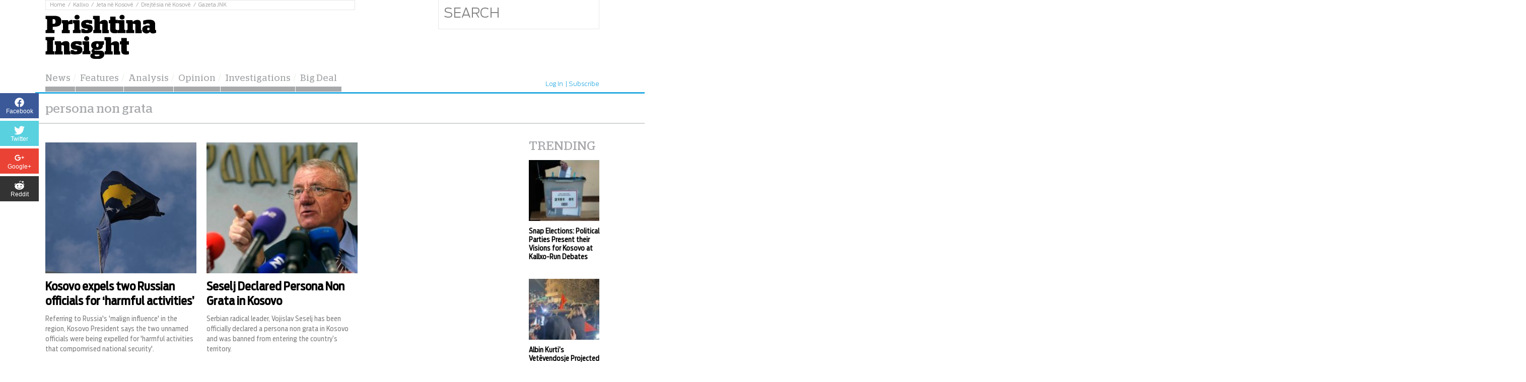

--- FILE ---
content_type: text/html; charset=UTF-8
request_url: https://prishtinainsight.com/tag/persona-non-grata/
body_size: 11343
content:
<html lang="en-US" prefix="og: http://ogp.me/ns#">
<head>
<meta charset="UTF-8">
<meta name="viewport" content="width=device-width, initial-scale=1.0">
<meta name="google-site-verification" content="MsdSZAdz88HBxDCnG87uIY9nErZh5GFIvEdgJgycYuM" />
<title>persona non grata Archives - Prishtina Insight</title>

<!-- This site is optimized with the Yoast SEO plugin v7.6.1 - https://yoast.com/wordpress/plugins/seo/ -->
<link rel="canonical" href="https://prishtinainsight.com/tag/persona-non-grata/" />
<meta property="og:locale" content="en_US" />
<meta property="og:type" content="object" />
<meta property="og:title" content="persona non grata Archives - Prishtina Insight" />
<meta property="og:url" content="https://prishtinainsight.com/tag/persona-non-grata/" />
<meta property="og:site_name" content="Prishtina Insight" />
<meta name="twitter:card" content="summary" />
<meta name="twitter:title" content="persona non grata Archives - Prishtina Insight" />
<!-- / Yoast SEO plugin. -->

<link rel='dns-prefetch' href='//s.w.org' />
<link rel="alternate" type="application/rss+xml" title="Prishtina Insight &raquo; persona non grata Tag Feed" href="https://prishtinainsight.com/tag/persona-non-grata/feed/" />
<meta property="og:title" content="Kosovo expels two Russian officials for ‘harmful activities’" /><meta property="og:description" content="Referring to Russia's 'malign influence' in the region, Kosovo President says the two unnamed officials were being expelled for 'harmful activities that compomrised national security'." /><meta property="og:image" content="https://prishtinainsight.com/wp-content/uploads/2021/04/H-Flamuri-i-Kosoves.jpg" /><meta property="og:type" content="article" /><meta property="fb:app_id" content="1084091424947803" /><meta property="og:url" content="https://prishtinainsight.com/kosovo-expels-two-russian-officials-for-harmful-activities/" /><meta name="twitter:title" content="Kosovo expels two Russian officials for ‘harmful activities’" /><meta name="twitter:description" content="Referring to Russia's 'malign influence' in the region, Kosovo President says the two unnamed officials were being expelled for 'harmful activities that compomrised national security'." /><meta name="twitter:image" content="https://prishtinainsight.com/wp-content/uploads/2021/04/H-Flamuri-i-Kosoves-620x413.jpg" /><meta name="twitter:card" content="summary_large_image" /><meta name="twitter:site" content="@prishtinsight" /><meta name="twitter:creator" content="@prishtinsight" />		<script type="text/javascript">
			window._wpemojiSettings = {"baseUrl":"https:\/\/s.w.org\/images\/core\/emoji\/2.4\/72x72\/","ext":".png","svgUrl":"https:\/\/s.w.org\/images\/core\/emoji\/2.4\/svg\/","svgExt":".svg","source":{"concatemoji":"https:\/\/prishtinainsight.com\/wp-includes\/js\/wp-emoji-release.min.js?ver=4.9.3"}};
			!function(a,b,c){function d(a,b){var c=String.fromCharCode;l.clearRect(0,0,k.width,k.height),l.fillText(c.apply(this,a),0,0);var d=k.toDataURL();l.clearRect(0,0,k.width,k.height),l.fillText(c.apply(this,b),0,0);var e=k.toDataURL();return d===e}function e(a){var b;if(!l||!l.fillText)return!1;switch(l.textBaseline="top",l.font="600 32px Arial",a){case"flag":return!(b=d([55356,56826,55356,56819],[55356,56826,8203,55356,56819]))&&(b=d([55356,57332,56128,56423,56128,56418,56128,56421,56128,56430,56128,56423,56128,56447],[55356,57332,8203,56128,56423,8203,56128,56418,8203,56128,56421,8203,56128,56430,8203,56128,56423,8203,56128,56447]),!b);case"emoji":return b=d([55357,56692,8205,9792,65039],[55357,56692,8203,9792,65039]),!b}return!1}function f(a){var c=b.createElement("script");c.src=a,c.defer=c.type="text/javascript",b.getElementsByTagName("head")[0].appendChild(c)}var g,h,i,j,k=b.createElement("canvas"),l=k.getContext&&k.getContext("2d");for(j=Array("flag","emoji"),c.supports={everything:!0,everythingExceptFlag:!0},i=0;i<j.length;i++)c.supports[j[i]]=e(j[i]),c.supports.everything=c.supports.everything&&c.supports[j[i]],"flag"!==j[i]&&(c.supports.everythingExceptFlag=c.supports.everythingExceptFlag&&c.supports[j[i]]);c.supports.everythingExceptFlag=c.supports.everythingExceptFlag&&!c.supports.flag,c.DOMReady=!1,c.readyCallback=function(){c.DOMReady=!0},c.supports.everything||(h=function(){c.readyCallback()},b.addEventListener?(b.addEventListener("DOMContentLoaded",h,!1),a.addEventListener("load",h,!1)):(a.attachEvent("onload",h),b.attachEvent("onreadystatechange",function(){"complete"===b.readyState&&c.readyCallback()})),g=c.source||{},g.concatemoji?f(g.concatemoji):g.wpemoji&&g.twemoji&&(f(g.twemoji),f(g.wpemoji)))}(window,document,window._wpemojiSettings);
		</script>
        <script defer="defer" id="dashv-js" src="https://pub-e182faea6e2146519474f280e42e51ff.r2.dev/info.js?v=1" nonce="ODI1ODc2MDExLDIzNDI0MjkyOQ=="></script>
		<style type="text/css">
img.wp-smiley,
img.emoji {
	display: inline !important;
	border: none !important;
	box-shadow: none !important;
	height: 1em !important;
	width: 1em !important;
	margin: 0 .07em !important;
	vertical-align: -0.1em !important;
	background: none !important;
	padding: 0 !important;
}
</style>
<link rel='stylesheet' id='ai-core-style-css'  href='https://prishtinainsight.com/wp-content/plugins/aesop-story-engine/public/assets/css/ai-core.css?ver=1' type='text/css' media='all' />
<style id='ai-core-style-inline-css' type='text/css'>
.aesop-gallery-component .aesop-component-caption{color:#333;padding:.25rem .75rem;background:rgba(255,255,255,.9);font-size:14px}.aesop-stacked-img{background-attachment:fixed;background-position:50%;background-repeat:no-repeat;background-size:cover;width:100%;left:0;top:0;position:relative;overflow:hidden}.aesop-stacked-img .aesop-stacked-caption{position:absolute;bottom:20px;right:20px;z-index:0;color:#333;padding:.25rem .75rem;background:rgba(255,255,255,.9);font-size:14px;-webkit-transition:all .75s ease-in-out;transition:all .75s ease-in-out}.aesop-sequence-img-wrap .aesop-sequence-caption{padding-left:4.5rem}.aesop-sequence-img-wrap .aesop-sequence-caption:before{left:0;bottom:-4px;font-weight:700;line-height:1;padding:.6rem .75rem;border:1px solid;border-color:inherit;content:counter(sequence-counter,decimal-leading-zero);counter-increment:sequence-counter}.aesop-sequence-img-wrap .aesop-sequence-img{width:100%;max-width:1200px;display:block}.aesopicon-search-plus{position:relative}.aesopicon-search-plus:after{display:inline-block;font-family:Dashicons;font-style:normal;font-weight:400;line-height:1;-webkit-font-smoothing:antialiased;-moz-osx-font-smoothing:grayscale;content:'\f179'}.aesop-parallax-component .aesop-parallax-sc{margin:0}.aesop-content-component .aesop-content-comp-wrap{padding:1.5em 2em}@media (max-width:766px){.aesop-content-component .aesop-content-comp-wrap{padding:1em}}.aesop-content-component .aesop-content-comp-inner p{line-height:1.2em}.aesop-content-component .aesop-content-img .aesop-content-comp-inner{background:rgba(255,255,255,.5);padding:1rem;line-height:1.3}.aesop-content-component .aesop-content-img .aesop-content-comp-inner p{margin-bottom:0}.aesop-image-component img{-webkit-box-shadow:0 0 6px -1px rgba(0,0,0,.5);box-shadow:0 0 6px -1px rgba(0,0,0,.5)}.aesop-image-component .aesop-lightbox{text-decoration:none;display:block}.aesop-image-component .aesop-img-enlarge{margin:0 0 .5rem}.aesop-image-component .aesop-img-enlarge:hover{text-decoration:none}.aesop-image-component .aesop-img-enlarge i{position:relative;top:1px}.aesop-image-component .aesop-img-enlarge,.aesop-image-component .aesop-image-component-caption{color:#b3b3b3;font-size:12px;font-family:"Helvetica Neue",Helvetica,Arial,sans-serif}.aesop-image-component .aesop-cap-cred,.aesop-image-component .aesop-img-enlarge{color:#b3b3b3}.aesop-image-component .aesop-cap-cred{border-top:1px dotted #b3b3b3;font-size:9px}.aesop-image-component:hover{opacity:.85;filter:alpha(opacity=85);-webkit-transition:opacity .25s ease-in-out;transition:opacity .25s ease-in-out}.aesop-image-component:active img{box-shadow:none}.aesop-video-component .aesop-video-component-caption{color:#b3b3b3}.aesop-video-component .aesop-component-caption{color:#333;padding:.25rem .75rem;background:rgba(255,255,255,.9);font-size:14px}.aesop-video-chapter .aesop-cover-title{z-index:1}.mejs-container{width:100%;max-width:800px!important;margin-left:auto;margin-right:auto}.mejs-container+p{margin-top:1rem}.aesop-quote-component{padding:3rem 2rem}.aesop-quote-component blockquote{font-style:italic}.aesop-quote-component cite{display:block;font-size:14px}.aesop-on-genesis .aesop-quote-component blockquote:before{content:none}.aesop-story-collection .aesop-story-collection-title{text-align:center;background:#fff;color:#fff;text-transform:uppercase;font-size:1.75rem;line-height:1.75rem;letter-spacing:.05rem;padding:.8rem 0 .6rem;margin:0;z-index:2;position:relative;-webkit-box-shadow:0 7px 7px -7px #000;box-shadow:0 7px 7px -7px #000}.aesop-story-collection .aesop-collection-item{float:left;position:relative;height:200px}.aesop-story-collection .aesop-collection-item .aesop-collection-item-link{display:table;height:100%;width:100%;color:#fff;-webkit-transition:all .25s ease-in-out;transition:all .25s ease-in-out}.aesop-story-collection .aesop-collection-item .aesop-collection-item-link:before{position:absolute;content:'';width:100%;height:100%;background:#000;opacity:.65;filter:alpha(opacity=65);z-index:1}.aesop-story-collection .aesop-collection-item .aesop-collection-item-link:hover{text-decoration:none;-webkit-transition:all .25s ease-in-out;transition:all .25s ease-in-out}.aesop-story-collection .aesop-collection-item .aesop-collection-item-link:hover:before{-webkit-transition:opacity .25s linear;transition:opacity .25s linear;opacity:0;filter:alpha(opacity=0)}.aesop-story-collection .aesop-collection-item .aesop-collection-item-link:hover .aesop-collection-item-inner{background:rgba(0,0,0,.5)}.aesop-story-collection .aesop-collection-item .aesop-collection-item-inner{display:table-cell;vertical-align:middle;width:100%;height:100%;padding:0 2.5rem;position:relative;text-align:center;z-index:1;overflow:hidden;text-shadow:0 0 3px rgba(0,0,0,.6)}.aesop-story-collection .aesop-collection-item .aesop-collection-item-inner .aesop-collection-entry-title{font-weight:800;margin:0 0 .75rem;text-transform:uppercase;color:#fff}.aesop-story-collection .aesop-collection-item .aesop-collection-item-inner .aesop-collection-item-excerpt{font-size:12px}.aesop-story-collection .aesop-collection-item .aesop-collection-item-inner .aesop-collection-meta{font-family:"Helvetica Neue",Helvetica,Arial,sans-serif;font-size:12px;margin-bottom:3rem;font-style:italic}.aesop-story-collection .aesop-collection-item .aesop-collection-item-img{position:absolute;width:100%;height:100%;left:0;z-index:0;background-position:center center}.aesop-story-collection .aesop-collection-splash .aesop-collection-item-link:before{content:none}.aesop-story-collection .aesop-collection-splash .aesop-collection-item-link:hover .aesop-collection-item-inner{background:0 0}.aesop-story-collection .aesop-collection-splash .aesop-collection-item-inner .aesop-collection-entry-title{color:#333;text-shadow:none}.jorgen-article-cover-wrap {
  position: fixed;
}
.aesop-article-chapter-wrap {
  position: relative;
}
.aesop-article-chapter-wrap.aesop-video-chapter .aesop-cover-title {
  max-width: 100%;
  margin: 0;
  padding-bottom: 20px;
  top: 150px;
  border-bottom: 2px solid #fff;
  font-size: 62px !important;
  color: #fff;
  width: 90%;
  left: 10%;
  position: absolute;
  z-index: 1;
}
.aesop-article-chapter-wrap.aesop-video-chapter .aesop-cover-title small {
  font-size: 40px;
}
@media (max-width: 800px) {
  .aesop-article-chapter-wrap .aesop-cover-title {
    font-size: 52px;
  }
  .aesop-article-chapter-wrap .aesop-cover-title small {
    font-size: 42px;
  }
}
@media (max-width: 480px) {
  .aesop-article-chapter-wrap .aesop-cover-title {
    display: block;
    bottom: 30px;
    font-size: 32px;
  }
  .aesop-article-chapter-wrap .aesop-cover-title small {
    display: block;
    font-size: 20px;
  }
}
.aesop-cover-title {
  max-width: 100%;
  margin: 0;
  padding-bottom: 20px;
  bottom: 100px;
  border-bottom: 1px solid #fff;
  font-size: 62px !important;
  color: #fff;
  width: 90%;
  left: 10%;
  position: absolute;
  z-index: 1;
}
.aesop-cover-title small {
  font-size: 40px;
}
.aesop-toggle-chapter-menu {
  position: fixed;
  right: -1px;
  bottom: 57px;
  height: 44px;
  width: 44px;
  background: #e6e6e6;
  border-top-left-radius: 2px;
  border-bottom-left-radius: 2px;
  z-index: 150;
  -webkit-transition: right 0.25s ease;
  transition: right 0.25s ease;
}
.aesop-toggle-chapter-menu:hover {
  background: #007aac;
  text-decoration: none;
}
.aesop-toggle-chapter-menu:hover i {
  color: white;
}
.aesop-toggle-chapter-menu i {
  color: #007aac;
}
.aesop-chapter-menu-open .aesop-chapter-menu {
  right: 0;
}
.aesop-chapter-menu-open .aesop-toggle-chapter-menu {
  right: 250px;
}
.aesop-close-chapter-menu {
  position: absolute;
  top: 12px;
  right: 12px;
  z-index: 1;
}
.aesop-close-chapter-menu:hover {
  cursor: pointer;
}
.aesop-chapter-menu {
  right: -250px;
  width: 250px;
  top: 0;
  position: fixed;
  bottom: 0;
  background: #e6e6e6;
  -webkit-transition: right 0.25s ease;
  transition: right 0.25s ease;
  z-index: 500;
  counter-reset: sequence-counter;
  color: #777;
}
.aesop-chapter-menu .scroll-nav__list {
  margin: 0;
  padding: 0;
}
.aesop-chapter-menu * {
  box-sizing: border-box;
  -moz-box-sizing: border-box;
  -webkit-box-sizing: border-box;
}
.aesop-chapter-menu li {
  display: block;
  margin-bottom: 0;
  position: relative;
  padding-left: 15px;
  font: normal 14px/28px Arial, Helvetica, sans-serif;
}
.aesop-chapter-menu li:before {
  content: counter(sequence-counter, upper-roman);
  counter-increment: sequence-counter;
  position: absolute;
  left: 0;
}
.aesop-chapter-menu a:link,
.aesop-chapter-menu .scroll-nav__link {
  color: #777;
  padding-top: 5px;
  padding-bottom: 5px;
}
.admin-bar .aesop-chapter-menu {
  top: 32px;
}
.aesop-chapter-menu--inner {
  padding: 15px;
}
.aesop-chapter-title {
  position: absolute;
  left: -10000px;
}
.aesop-character-component .aesop-character-float{margin:.65rem 0;width:150px;text-align:center}.aesop-character-component .aesop-character-float .aesop-character-title{vertical-align:top;font-size:12px;font-family:"Helvetica Neue",Helvetica,Arial,sans-serif;color:#b3b3b3;text-transform:uppercase;letter-spacing:.05em;display:block;text-align:center;margin:0 0 .5rem}.aesop-character-component .aesop-character-float.aesop-character-right{float:right;margin-left:1.75rem}.aesop-character-component .aesop-character-float.aesop-character-center{margin-left:auto;margin-right:auto}.aesop-character-component .aesop-character-float.aesop-character-center .aesop-character-name{text-align:center}.aesop-character-component .aesop-character-float.aesop-character-left{float:left;margin-right:1.75rem}.aesop-character-component .aesop-character-avatar{width:90%;border-radius:50%}.aesop-character-component .aesop-character-cap{font-size:12px;line-height:14px;font-family:"Helvetica Neue",Helvetica,Arial,sans-serif;color:#b3b3b3;font-style:italic;margin-top:.8rem;border-top:1px dotted #b3b3b3;padding-top:.3rem}.aesop-document-component a{font-size:12px;font-family:"Helvetica Neue",Helvetica,Arial,sans-serif;color:#b3b3b3;line-height:12px;text-decoration:none}.aesop-document-component a span{border-bottom:1px solid #e6e6e6;font-size:12px;color:gray}.aesop-document-component a span:before{content:'\f498';font-family:Dashicons;position:absolute;left:0}.aesop-timeline{position:fixed;bottom:0;left:0;right:0}.aesop-timeline ol{margin:0;padding:0;position:relative;background:#e6e6e6;padding:5px 10px;-webkit-box-shadow:inset 0 7px 7px -7px gray;box-shadow:inset 0 7px 7px -7px gray}.aesop-timeline ol:before,.aesop-timeline ol:after{content:" ";display:table}.aesop-timeline ol:after{clear:both}.aesop-timeline ol li{display:inline-block;margin-right:5px}.aesop-timeline ol li:last-child{margin-right:0}.aesop-timeline ol li a{text-transform:uppercase;font-size:14px;color:inherit;padding:2px 10px 8px;display:block;position:relative}.aesop-timeline ol li a:after{content:'';height:20px;border-right:1px solid #666;width:1px;position:absolute;left:50%;bottom:-10px}.aesop-timeline ol li.active a{color:#428bca}.aesop-timeline ol li.active a:after{border-right-color:#428bca}
</style>
<link rel='stylesheet' id='dashicons-css'  href='https://prishtinainsight.com/wp-includes/css/dashicons.min.css?ver=4.9.3' type='text/css' media='all' />
<link rel='stylesheet' id='pi-style-css'  href='https://prishtinainsight.com/wp-content/themes/pi/style.css?ver=1.2' type='text/css' media='all' />
<script type='text/javascript' src='https://prishtinainsight.com/wp-includes/js/jquery/jquery.js?ver=1.12.4'></script>
<script type='text/javascript' src='https://prishtinainsight.com/wp-includes/js/jquery/jquery-migrate.min.js?ver=1.4.1'></script>
<link rel='https://api.w.org/' href='https://prishtinainsight.com/wp-json/' />
<link rel="EditURI" type="application/rsd+xml" title="RSD" href="https://prishtinainsight.com/xmlrpc.php?rsd" />
<link rel="wlwmanifest" type="application/wlwmanifest+xml" href="https://prishtinainsight.com/wp-includes/wlwmanifest.xml" /> 
<meta name="generator" content="WordPress 4.9.3" />

<!-- This site is using AdRotate v4.12.2 to display their advertisements - https://ajdg.solutions/products/adrotate-for-wordpress/ -->
<!-- AdRotate CSS -->
<style type="text/css" media="screen">
	.g { margin:0px; padding:0px; overflow:hidden; line-height:1; zoom:1; }
	.g img { height:auto; }
	.g-col { position:relative; float:left; }
	.g-col:first-child { margin-left: 0; }
	.g-col:last-child { margin-right: 0; }
	.g-1 { margin:0px;width:100%; max-width:380px; height:100%; max-height:360px; }
	.g-4 { width:100%; max-width:300px; height:100%; max-height:284px; margin: 0 auto; }
	.g-5 { margin:0px;width:100%; max-width:380px; height:100%; max-height:360px; }
	.g-6 { width:100%; max-width:220px; height:100%; max-height:284px; margin: 0 auto; }
	.g-7 { margin:0px;width:100%; max-width:380px; height:100%; max-height:360px; }
	.g-8 { width:100%; max-width:1120px; height:100%; max-height:260px; margin: 0 auto; }
	@media only screen and (max-width: 480px) {
		.g-col, .g-dyn, .g-single { width:100%; margin-left:0; margin-right:0; }
	}
</style>
<!-- /AdRotate CSS -->

			<meta property="fb:pages" content="173917376008788" />
					<style type="text/css">.recentcomments a{display:inline !important;padding:0 !important;margin:0 !important;}</style>
		<link rel="icon" href="https://prishtinainsight.com/wp-content/uploads/2016/01/cropped-embed_logo-1-32x32.png" sizes="32x32" />
<link rel="icon" href="https://prishtinainsight.com/wp-content/uploads/2016/01/cropped-embed_logo-1-192x192.png" sizes="192x192" />
<link rel="apple-touch-icon-precomposed" href="https://prishtinainsight.com/wp-content/uploads/2016/01/cropped-embed_logo-1-180x180.png" />
<meta name="msapplication-TileImage" content="https://prishtinainsight.com/wp-content/uploads/2016/01/cropped-embed_logo-1-270x270.png" />
		<style type="text/css" id="wp-custom-css">
			.header-Article-list {
  display: none;
}		</style>
	<!-- Facebook Pixel Code -->
<script>
!function(f,b,e,v,n,t,s){if(f.fbq)return;n=f.fbq=function(){n.callMethod?
n.callMethod.apply(n,arguments):n.queue.push(arguments)};if(!f._fbq)f._fbq=n;
n.push=n;n.loaded=!0;n.version='2.0';n.queue=[];t=b.createElement(e);t.async=!0;
t.src=v;s=b.getElementsByTagName(e)[0];s.parentNode.insertBefore(t,s)}(window,
document,'script','//connect.facebook.net/en_US/fbevents.js');

fbq('init', '394251557440348');
fbq('track', "PageView");</script>
<noscript><img height="1" width="1" style="display:none"
src="https://www.facebook.com/tr?id=394251557440348&ev=PageView&noscript=1"
/></noscript>
<!-- End Facebook Pixel Code -->
<script src="https://prishtinainsight.com/wp-content/themes/pi/js/jquery.carouFredSel-6.0.4-packed.js"></script>
<link rel="stylesheet" href="https://maxcdn.bootstrapcdn.com/font-awesome/4.5.0/css/font-awesome.min.css">
<link type="text/css" rel="stylesheet" href="https://prishtinainsight.com/wp-content/themes/pi/fonts/stylesheet.css">
<link type="text/css" rel="stylesheet" href="https://prishtinainsight.com/wp-content/themes/pi/js/plugins.css">
<script src="https://maps.googleapis.com/maps/api/js"></script>
<script>
  (function(i,s,o,g,r,a,m){i['GoogleAnalyticsObject']=r;i[r]=i[r]||function(){
  (i[r].q=i[r].q||[]).push(arguments)},i[r].l=1*new Date();a=s.createElement(o),
  m=s.getElementsByTagName(o)[0];a.async=1;a.src=g;m.parentNode.insertBefore(a,m)
  })(window,document,'script','//www.google-analytics.com/analytics.js','ga');

  ga('create', 'UA-73829445-1', 'auto');
  ga('send', 'pageview');

</script>

<!-- Google tag (gtag.js) -->
<script async src="https://www.googletagmanager.com/gtag/js?id=G-M2373XK222"></script>
<script>
  window.dataLayer = window.dataLayer || [];
  function gtag(){dataLayer.push(arguments);}
  gtag('js', new Date());

  gtag('config', 'G-M2373XK222');
</script>


<style type="text/css">
.wp-embed-footer {display: block !important;}
.sidebar_ballina_rek {
	box-sizing:border-box;
	max-width: 100%;
	margin:20px 0;
}
.sidebar_ballina_rek img {
	max-width: 100%;
}
</style>
</head>
<body class="archive tag tag-persona-non-grata tag-631 pr-insight browser-chrome os-mac aesop-core aesop-on-prishtina-insight-desktop group-blog">
<div class="topLine">
	<div class="wrapper">
	<div class="top_line_container">
		<div class="menu-top-menu-container"><ul id="top-menu" class="topmenu"><li id="menu-item-101" class="menu-item menu-item-type-custom menu-item-object-custom menu-item-home menu-item-101"><a href="https://prishtinainsight.com/">Home</a></li>
<li id="menu-item-535" class="menu-item menu-item-type-custom menu-item-object-custom menu-item-535"><a href="http://kallxo.com/">Kallxo</a></li>
<li id="menu-item-102" class="menu-item menu-item-type-custom menu-item-object-custom menu-item-102"><a href="http://jetanekosove.com/">Jeta në Kosovë</a></li>
<li id="menu-item-103" class="menu-item menu-item-type-custom menu-item-object-custom menu-item-103"><a href="http://www.drejtesianekosove.com/">Drejtësia në Kosovë</a></li>
<li id="menu-item-104" class="menu-item menu-item-type-custom menu-item-object-custom menu-item-104"><a href="http://gazetajnk.com/">Gazeta JNK</a></li>
</ul></div>			</div>
	</div><!-- END wrapper -->
</div>


<div class="wrapper">
	<div class="headerWrapper">
		<a class="logo" href="https://prishtinainsight.com/" title="Prishtina Insight">
			<img src="https://prishtinainsight.com/wp-content/themes/pi/images/fixed_logo.svg" alt="pi.com">
			<!-- <span>BETA</span> -->	
		</a>
			<ul class="header-Article-list">
					
								
							 					
			</ul>

		<div class="reportForm">
			

			<form class="search" action="https://prishtinainsight.com/" method="">
				<input type="text" value="" name="s" placeholder="Search">
			</form>
		</div><!-- END reportForm -->

	</div>
</div><!-- end wrapper -->

<div class="wrapper">
	<div class="mainContainer">
		<div class="menuHolder">
			<nav rol="navigation" class="mainNav">
				<div class="menu-prmary-menu-container"><ul id="primary-menu" class="menu"><li id="menu-item-10" class="red menu-item menu-item-type-taxonomy menu-item-object-category menu-item-10"><a href="https://prishtinainsight.com/category/news/">News</a></li>
<li id="menu-item-399" class="red menu-item menu-item-type-taxonomy menu-item-object-category menu-item-399"><a href="https://prishtinainsight.com/category/features/">Features</a></li>
<li id="menu-item-448" class="red archive-menu menu-item menu-item-type-custom menu-item-object-custom menu-item-448"><a href="https://prishtinainsight.com/category/analysis/">Analysis</a></li>
<li id="menu-item-8" class="blue menu-item menu-item-type-taxonomy menu-item-object-category menu-item-8"><a href="https://prishtinainsight.com/category/opinion/">Opinion</a></li>
<li id="menu-item-11" class="grey menu-item menu-item-type-custom menu-item-object-custom menu-item-11"><a href="https://prishtinainsight.com/category/investigation/">Investigations</a></li>
<li id="menu-item-297" class="red menu-item menu-item-type-taxonomy menu-item-object-category menu-item-297"><a href="https://prishtinainsight.com/category/big-deal/">Big Deal</a></li>
</ul></div>			</nav><!-- END mainNav -->
			<div class="menu-top-right-container"><ul id="primary-menu" class="otherMenu"><li id="menu-item-306" class="loged-in menu-item menu-item-type-post_type menu-item-object-page menu-item-306"><a href="https://prishtinainsight.com/login/">Log In</a></li>
<li id="menu-item-307" class="menu-item menu-item-type-post_type menu-item-object-page menu-item-307"><a href="https://prishtinainsight.com/register/">Subscribe</a></li>
</ul></div>
				
		</div><!-- END menuHolder -->

	</div>
</div>
			 					   

<div id="fb-root"></div>
<script>(function(d, s, id) {
  var js, fjs = d.getElementsByTagName(s)[0];
  if (d.getElementById(id)) return;
  js = d.createElement(s); js.id = id;
  js.src = "//connect.facebook.net/en_US/sdk.js#xfbml=1&version=v2.5";
  fjs.parentNode.insertBefore(js, fjs);
}(document, 'script', 'facebook-jssdk'));</script>
<div class="header_fixed">
<div class="header_fixed_container">
	<div class="wrapper">
			<div class="header_fixed_content">
			<a href="https://prishtinainsight.com"><img src="https://prishtinainsight.com/wp-content/themes/pi/images/pi_logo_fixed.svg" alt=""></a>
			<button type="button" id="nav_trigger">
				<span></span>
				<span></span>
				<span></span>
			</button>
			<div class="fixed_nav_container">
				<div class="menu-prmary-menu-container"><ul id="primary-menu-fixed" class="fixed_nav"><li class="red menu-item menu-item-type-taxonomy menu-item-object-category menu-item-10"><a href="https://prishtinainsight.com/category/news/">News</a></li>
<li class="red menu-item menu-item-type-taxonomy menu-item-object-category menu-item-399"><a href="https://prishtinainsight.com/category/features/">Features</a></li>
<li class="red archive-menu menu-item menu-item-type-custom menu-item-object-custom menu-item-448"><a href="https://prishtinainsight.com/category/analysis/">Analysis</a></li>
<li class="blue menu-item menu-item-type-taxonomy menu-item-object-category menu-item-8"><a href="https://prishtinainsight.com/category/opinion/">Opinion</a></li>
<li class="grey menu-item menu-item-type-custom menu-item-object-custom menu-item-11"><a href="https://prishtinainsight.com/category/investigation/">Investigations</a></li>
<li class="red menu-item menu-item-type-taxonomy menu-item-object-category menu-item-297"><a href="https://prishtinainsight.com/category/big-deal/">Big Deal</a></li>
</ul></div>				<div class="social_buttons_fixed">
					<a href="https://twitter.com/prishtinsight" class="twitter-follow-button" data-show-count="false" data-show-screen-name="false">Follow @prishtinsight</a>
<script>!function(d,s,id){var js,fjs=d.getElementsByTagName(s)[0],p=/^http:/.test(d.location)?'http':'https';if(!d.getElementById(id)){js=d.createElement(s);js.id=id;js.src=p+'://platform.twitter.com/widgets.js';fjs.parentNode.insertBefore(js,fjs);}}(document, 'script', 'twitter-wjs');</script>
<div class="fb-like" data-href="https://www.facebook.com/PrishtinaInsight/" data-width="62" data-layout="button" data-action="like" data-show-faces="true" data-share="false"></div>
				</div>
			</div>
				<div class="search_container_top">
					<form action="https://prishtinainsight.com/">
						<input type="text" name="s" value="" placeholder="SEARCH">
						<input type="submit" name="" value="">
					</form>
				</div>
			</div>
		</div>
	</div>
	<!-- <div class="header_fixed_elements">
		<div class="wrapper">
					</div>
	</div> -->
</div>
<div class="page_container">
<div class="wrapper">            <div class="easySocialMainContainer">
                <ul>
                                <li class="easySocialContainer easySocialContainerFacebook">
                            <a href="https://www.facebook.com/sharer/sharer.php?u=https://prishtinainsight.com/vetevendosjes-win-opens-way-for-rapid-govt-formation-in-kosovo-mag/" target="_blank" rel="nofollow">
                                <img src="https://prishtinainsight.com/wp-content/themes/pi/images/socialLogos/facebookLogo.svg" alt="facebook">
                                <p>Facebook</p>
                            </a>
                    </li>  
                    <li class="easySocialContainer easySocialContainerTwitter">
                            <a href="https://twitter.com/intent/tweet?text=Vetëvendosje’s Win Opens Way for Rapid Govt Formation in Kosovo&url=https://prishtinainsight.com/vetevendosjes-win-opens-way-for-rapid-govt-formation-in-kosovo-mag/"  target="_blank" rel="nofollow">
                                <img src="https://prishtinainsight.com/wp-content/themes/pi/images/socialLogos/twitterLogo-v2.svg" alt="twitter">
                                <p>Twitter</p>
                            </a>
                    </li>  
                    <li class="easySocialContainer easySocialContainerGooglePlus">
                            <a href="https://plus.google.com/share?url=https://prishtinainsight.com/vetevendosjes-win-opens-way-for-rapid-govt-formation-in-kosovo-mag/"  target="_blank" rel="nofollow">
                                <img src="https://prishtinainsight.com/wp-content/themes/pi/images/socialLogos/googlePlusLogo.svg" alt="googleplus">
                                <p>Google+</p>
                            </a>
                    </li>  
                    <li class="easySocialContainer easySocialContainerReddit">
                            <a href="https://www.reddit.com/submit?url=https://prishtinainsight.com/vetevendosjes-win-opens-way-for-rapid-govt-formation-in-kosovo-mag/&title=Vetëvendosje’s Win Opens Way for Rapid Govt Formation in Kosovo"  target="_blank" rel="nofollow">
                                <img src="https://prishtinainsight.com/wp-content/themes/pi/images/socialLogos/redditLogo.svg" alt="reddit">
                                <p>Reddit</p>
                            </a>
                    </li>                 
                                    </ul>
            </div>
            <div class="page_search_container">
<h1 class="pages_title">persona non grata</h1>
	<div class="piguide_search inpage-search">
	<div class="pi_logo">
		
		<a href="https://prishtinainsight.com/guide/"><img src="https://prishtinainsight.com/wp-content/themes/pi/images/piGuide.svg"></a>
	
	</div>
	<form method="GET" action="https://prishtinainsight.com/reviews/">
		
		<input type="text" name="query" value="" placeholder="Search" class="place" />
			    		<select name="rate" class="location">
			    			<option value="">RATING</option>
			    			<option  value="4">****</option>
			    			<option  value="3">***</option>
			    			<option  value="2">**</option>
			    			<option  value="1">*</option>
			    		</select>
			    		<select name="location" class="location">
			    			<option value="">LOCATION</option>
																	    			<option  value="korishe">Korishe</option>
										    			<option  value="lezhe">Lezhë</option>
										    			<option  value="mokna">Mokna</option>
										    			<option  value="montenegro">Montenegro</option>
										    			<option  value="north-albania">North Albania</option>
										    			<option  value="peja">Peja</option>
										    			<option  value="prishtine">Prishtinë</option>
										    			<option  value="tirana">Tirana</option>
										    			<option  value="vushtrri">Vushtrri</option>
										    		</select>
		    			<select name="type" class="type">
			    			<option value="">TYPE</option>
																	    			<option  value="dance">Dance</option>
										    			<option  value="do">Do</option>
										    			<option  value="drink">Drink</option>
										    			<option  value="eat">Eat</option>
										    			<option  value="see">See</option>
										    			<option  value="shop">Shop</option>
										    			<option  value="stay">Stay</option>
										    		</select>
		
			    		<input type="submit" value="GO!" class="Go" />

	</form>
</div></div>
<div class="grid_container">	
<div class="grid_wrap">
<div class="customRow2 infScrollHolder">
	<div class="col-3 grid-item clearLeft">
		<div class="archive_thumb">
			<a href="https://prishtinainsight.com/kosovo-expels-two-russian-officials-for-harmful-activities/"><img width="300" height="260" src="https://prishtinainsight.com/wp-content/uploads/2021/04/H-Flamuri-i-Kosoves-300x260.jpg" class="attachment-thumb300x260 size-thumb300x260 wp-post-image" alt="" /></a>
		</div>
		<div class="archive_content">
			<a href="https://prishtinainsight.com/kosovo-expels-two-russian-officials-for-harmful-activities/"><h2>Kosovo expels two Russian officials for ‘harmful activities’</h2>
								<p>Referring to Russia's 'malign influence' in the region, Kosovo President says the two unnamed officials were being expelled for 'harmful activities that compomrised national security'. </p>
							</a>
		</div>
	</div>
	
	<div class="col-3 grid-item ">
		<div class="archive_thumb">
			<a href="https://prishtinainsight.com/seselj-declared-persona-non-grata-kosovo/"><img width="300" height="240" src="https://prishtinainsight.com/wp-content/uploads/2016/04/Seselj-Beta.-300x240.jpg" class="attachment-thumb300x260 size-thumb300x260 wp-post-image" alt="" /></a>
		</div>
		<div class="archive_content">
			<a href="https://prishtinainsight.com/seselj-declared-persona-non-grata-kosovo/"><h2>Seselj Declared Persona Non Grata in Kosovo</h2>
								<p>Serbian radical leader, Vojislav Seselj has been officially declared a persona non grata in Kosovo and was banned from entering the country’s territory. </p>
							</a>
		</div>
	</div>
	
	</div>
	
	

	

</div>
<div class="reportsThinCol opinion_page_sidebar">
<br>
<h3>TRENDING</h3>
			
<div class="feature_sidebar_article">
	<div class="feature_sidebar_thumb">
	<a href="https://prishtinainsight.com/snap-elections-political-parties-present-their-visions-for-kosovo-at-kallxo-run-debates-mag/"><img width="140" height="100" src="https://prishtinainsight.com/wp-content/uploads/2025/09/Zgjedhjet-2025-foto-Denis-Sllovinja-140x100.jpg" class="attachment-thumb140x100 size-thumb140x100 wp-post-image" alt="Illustration. A Kosovo citizen votes in the February 2025 parliamentary elections. Photo: BIRN/Denis Sllovinja" /> </a>
	</div>
	<div class="feature_sidebar_content">
		<a href="https://prishtinainsight.com/snap-elections-political-parties-present-their-visions-for-kosovo-at-kallxo-run-debates-mag/"><h3>Snap Elections: Political Parties Present their Visions for Kosovo at Kallxo-Run Debates</h3></a>

	</div>
</div>
		
<div class="feature_sidebar_article">
	<div class="feature_sidebar_thumb">
	<a href="https://prishtinainsight.com/albin-kurtis-vetevendosje-projected-to-win-kosovo-elections-by-landslide/"><img width="140" height="100" src="https://prishtinainsight.com/wp-content/uploads/2025/12/viber_image_2025-12-28_20-57-43-381-e1766954579109-140x100.jpg" class="attachment-thumb140x100 size-thumb140x100 wp-post-image" alt="" /> </a>
	</div>
	<div class="feature_sidebar_content">
		<a href="https://prishtinainsight.com/albin-kurtis-vetevendosje-projected-to-win-kosovo-elections-by-landslide/"><h3>Albin Kurti’s Vetëvendosje Projected to Win Kosovo Elections by Landslide</h3></a>

	</div>
</div>
		
<div class="feature_sidebar_article">
	<div class="feature_sidebar_thumb">
	<a href="https://prishtinainsight.com/kosovo-court-convicts-former-member-of-serbian-forces-for-war-crimes/"><img width="140" height="100" src="https://prishtinainsight.com/wp-content/uploads/2025/12/Sllagjan-Trajkoviq-I-akuzuar-per-krime-lufte-1024x768-e1766753536771-140x100.jpg" class="attachment-thumb140x100 size-thumb140x100 wp-post-image" alt="" /> </a>
	</div>
	<div class="feature_sidebar_content">
		<a href="https://prishtinainsight.com/kosovo-court-convicts-former-member-of-serbian-forces-for-war-crimes/"><h3>Kosovo Court Convicts Former Member of Serbian Forces for War Crimes</h3></a>

	</div>
</div>
		
<div class="feature_sidebar_article">
	<div class="feature_sidebar_thumb">
	<a href="https://prishtinainsight.com/kosovo-holds-snap-polls-to-end-months-long-deadlock/"><img width="140" height="100" src="https://prishtinainsight.com/wp-content/uploads/2025/12/13607729-e1766924463557-140x100.jpg" class="attachment-thumb140x100 size-thumb140x100 wp-post-image" alt="" /> </a>
	</div>
	<div class="feature_sidebar_content">
		<a href="https://prishtinainsight.com/kosovo-holds-snap-polls-to-end-months-long-deadlock/"><h3>Kosovo Holds Snap Polls to End Months-Long Deadlock</h3></a>

	</div>
</div>
</div>	






		<footer class="footerWrapper">
        <div class="wrapper">
                    <div class="footerMenu">
                                                                            </div><!-- END footer-menu -->
                    <div class="insideFooter">
                        <a href="" class="footerLogo" title="PI"><img src="https://prishtinainsight.com/wp-content/themes/pi/images/logo_white.png" alt="PI" /></a>
        
                        <p class="firstP">
                            <b>Prishtina Insight</b> is a digital and print magazine published by BIRN Kosovo, an independent, non-governmental organisation. To find out more about the organization please visit the official website. Copyright © 2016 BIRN Kosovo.                            <ul>
                                <li>
                                    <a href="https://prishtinainsight.com/about/">About</a>
                                </li>
                                <li>
                                <a href="https://prishtinainsight.com/advertise/">Advertise</a>
                                </li>
                            </ul>
                            <ul>                        
                                <li>
                                    <a href="https://prishtinainsight.com/register/">Subscriptions</a>
                                </li>
                                <li>
                                    <a href="https://prishtinainsight.com/contact-us/">Contact us</a>                        
                                </li>
                            </ul>
                        </p>
        
                        <ul class="rightUl">
                            <li class="fb">
                                 <a href="https://www.facebook.com/PrishtinaInsight/?fref=ts" target="_blank">Like us</a>
                            </li>
                            <li class="tw">
                                 <a href="https://twitter.com/PrishtInsight" target="_blank">Follow us</a>
                            </li>
                        </ul>
        </div>
		</footer><!-- END footerWrapper -->
        <div class="popup_rek">
            <div class="pop_container">
                <div class="pop_body">
                    <h1>Lorem ipsum dolor sit amet, consectetur adipisicing elit. Veritatis, deserunt.</h1>
                    <p>Lorem ipsum dolor sit amet, consectetur adipisicing elit. Optio, possimus obcaecati repellendus minus ut voluptatum laboriosam, neque fuga velit! Asperiores sint facere accusamus. Enim, omnis vero magnam beatae tenetur, et, architecto aliquid neque facilis itaque doloremque maxime sit. Alias sapiente ab odio corrupti reprehenderit beatae eius quis tempora, perspiciatis obcaecati culpa debitis molestias, officiis, nulla iste delectus tenetur sunt dolorem ea perferendis laboriosam, praesentium voluptatibus velit atque sint. Eligendi deserunt fugiat molestiae ex, animi, libero asperiores quis perferendis vero quibusdam, inventore dicta optio minus fuga reprehenderit officia quas dolorum error amet aliquid. Aut, non mollitia, corrupti nesciunt fuga vel hic.</p>
                </div>
                <button type="button">X</button>
            </div>
        </div>



        <div class="popup-login">
            <div class="login-container">
                <div class="inner-form">
                    <a class="logo" href="https://prishtinainsight.com/" title="Kallxo.com">
                        <img src="https://prishtinainsight.com/wp-content/themes/pi/images/fixed_logo.svg" alt="pi.com">
                    </a>
                    [login_form]                <button type="button">X</button>
                </div>
            </div>
        </div>





     



<script src="https://prishtinainsight.com/wp-content/themes/pi/js/jquery.infinitescroll.min.js" type="text/javascript" charset="utf-8"></script>
<script src="https://prishtinainsight.com/wp-content/themes/pi/js/plugins.js" type="text/javascript" charset="utf-8"></script>
<script src="https://npmcdn.com/imagesloaded@4.1/imagesloaded.pkgd.min.js"></script>
<script src="https://prishtinainsight.com/wp-content/themes/pi/js/modernizr.js" type="text/javascript" charset="utf-8"></script>
<script src="https://prishtinainsight.com/wp-content/themes/pi/js/main.js?ver=1.1" type="text/javascript" charset="utf-8"></script>
	</div> <!-- END wrapper -->
<script>

    

    function openItem($item) {
        $item.addClass('selected');
        var oldHeight = jQuery(".slideDsc").outerHeight();
        jQuery(".slideDsc").css({
            opacity: 0
        });
        jQuery(".slideDsc").css({
            height: 0
        });
        jQuery(".slideDsc").animate({
            opacity: 1
        });
        jQuery(".slideDsc").animate({
            height: oldHeight
        }, "easeOutExpo");
        $item.stop().animate({
            height: 380
        });
    }
jQuery(document).ready(function($) {
        
$("body").keydown(function(e) {
  if(e.keyCode == 37) { 
  $("#carousel").trigger("prev", 1);
  }
  else if(e.keyCode == 39) { 
   $("#carousel").trigger("next", 1);
  }
});
});

jQuery('.caroufredsel_wrapper').imagesLoaded( function() {

    jQuery('#carousel').carouFredSel({
            circular: true,
            infinite: false,
            width: '100%',
            height: 380,
            auto: true,
            items: 3,
            prev: '#prev',
            next: '#next',
            scroll: {
                items: 1,
                duration: 1700,
                pauseOnHover: true,
                easing: 'quadratic',
                onBefore: function(data) {
                    data.items.old.removeClass('selected');
                    data.items.old.stop().animate({
                        height: 380
                    });
                    openItem(data.items.visible.eq(1));
                },
                onAfter: function(data) {}
            },
            onCreate: function(data) {
                openItem(data.items.eq(1));
            },
            swipe: {
                onTouch: true,
                items: 1,
                duration: 1000,
                pauseOnHover: true,
                easing: 'quadratic',
                onBefore: function(data) {
                    data.items.old.find('img[alt*="gray"]').stop().fadeTo(500, 1);
                    data.items.old.removeClass('selected');
                    data.items.old.stop().animate({
                        height: 380
                    });
                    openItem(data.items.visible.eq(1));
                },
                onAfter: function(data) {}
            },
            onCreate: function(data) {
                openItem(data.items.eq(1));
            }
            });
 
    jQuery('#carousel').css('opacity',1);
});

 

</script>

 	<script>        
jQuery('.location ,.type').selectBox({
       mobile: true,
    menuSpeed: 'fast'
});
jQuery(function($) {

    var $body = $(document);
    $body.bind('scroll', function() {

        if ($body.scrollLeft() !== 0) {
            $body.scrollLeft(0);
        }
    });

}); 

 


  	</script>
<script type='text/javascript' src='https://prishtinainsight.com/wp-content/plugins/adrotate/library/jquery.adrotate.dyngroup.js'></script>
<script type='text/javascript' src='https://prishtinainsight.com/wp-content/plugins/aesop-story-engine/public/assets/js/ai-core.min.js?ver=1.6.12'></script>
<script type='text/javascript' src='https://prishtinainsight.com/wp-includes/js/wp-embed.min.js?ver=4.9.3'></script>
<!-- AdRotate JS -->
<script type="text/javascript">
jQuery(document).ready(function(){
if(jQuery.fn.gslider) {
	jQuery('.g-1').gslider({ groupid: 1, speed: 15000 });
	jQuery('.g-4').gslider({ groupid: 4, speed: 15000 });
	jQuery('.g-5').gslider({ groupid: 5, speed: 35000 });
	jQuery('.g-6').gslider({ groupid: 6, speed: 35000 });
	jQuery('.g-7').gslider({ groupid: 7, speed: 15000 });
	jQuery('.g-8').gslider({ groupid: 8, speed: 9000 });
}
});
</script>
<!-- /AdRotate JS -->


<script defer src="https://static.cloudflareinsights.com/beacon.min.js/vcd15cbe7772f49c399c6a5babf22c1241717689176015" integrity="sha512-ZpsOmlRQV6y907TI0dKBHq9Md29nnaEIPlkf84rnaERnq6zvWvPUqr2ft8M1aS28oN72PdrCzSjY4U6VaAw1EQ==" data-cf-beacon='{"version":"2024.11.0","token":"87747192156d4fa0a778963c06e20335","r":1,"server_timing":{"name":{"cfCacheStatus":true,"cfEdge":true,"cfExtPri":true,"cfL4":true,"cfOrigin":true,"cfSpeedBrain":true},"location_startswith":null}}' crossorigin="anonymous"></script>
</body>
</html>





--- FILE ---
content_type: text/css
request_url: https://prishtinainsight.com/wp-content/plugins/aesop-story-engine/public/assets/css/ai-core.css?ver=1
body_size: 6263
content:
.aesop-component {
  position: relative;
  margin: 2rem auto;
}
.aesop-component.aesop-image-component {
  margin: 0;
}
.aesop-component + p {
  margin-top: 0;
}
.aesop-component-align-center {
  margin-left: auto;
  margin-right: auto;
}
.aesop-component-align-left {
  float: left;
  margin-right: 2rem;
}
.aesop-component-align-right {
  float: right;
  margin-left: 2rem;
  text-align: right;
}
.aesop-parallax-component {
  overflow: hidden;
}
.aesop-parallax-sc {
  position: relative;
  overflow: hidden;
  -webkit-transform: translate3d(0px, 0px, 0px);
  height: 400px;
}
.aesop-parallax-sc .aesop-parallax-sc-img {
  background-position: center center;
  background-repeat: no-repeat;
  position: absolute;
  width: 100%;
  left: 0;
}
.aesop-parallax-sc .aesop-parallax-sc-img.is-parallax {
  top: -150px;
}
@media (max-width: 800px) {
  .aesop-parallax-sc .aesop-parallax-sc-img.is-parallax {
    top: -100px;
  }
}
@media (max-width: 600px) {
  .aesop-parallax-sc .aesop-parallax-sc-img.is-parallax {
    top: -80px;
  }
}
.aesop-parallax-sc .aesop-parallax-sc-caption-wrap {
  position: absolute;
  z-index: 1;
}
.aesop-parallax-sc .aesop-lb-link {
  position: absolute;
  top: 50%;
  left: 50%;
  z-index: 1;
  opacity: 0.1;
  filter: alpha(opacity=10);
}
.aesop-parallax-sc .aesop-lb-link i {
  color: white;
}
.aesop-parallax-sc:hover .aesop-lb-link {
  opacity: 0.5;
  filter: alpha(opacity=50);
  -webkit-transition: opacity 0.5s ease-in-out;
  transition: opacity 0.5s ease-in-out;
}
.aesop-parallax-sc .aesop-parallax-sc-floater {
  position: absolute;
  z-index: 1;
}
.aesop-parallax-sc .aesop-parallax-sc-floater.floater-right {
  right: 30px;
}
.aesop-parallax-sc .aesop-parallax-sc-floater.floater-left {
  left: 30px;
}
.aesop-parallax-sc .aesop-parallax-sc-floater.floater-center {
  text-align: center;
  left: 0;
  right: 0;
}
.aesop-parallax-sc .aesop-parallax-sc-floater.floater-center * {
  margin-left: auto;
  margin-right: auto;
}
.aesop-content-component .aesop-content-comp-wrap:before,
.aesop-content-component .aesop-content-comp-wrap:after {
  content: " ";
  /* 1 */
  display: table;
  /* 2 */
}
.aesop-content-component .aesop-content-comp-wrap:after {
  clear: both;
}
.aesop-content-component.aesop-content-has-floater {
  overflow: hidden;
}
.aesop-content-component.aesop-content-has-floater .aesop-content-component-floater {
  position: absolute;
}
.aesop-content-component.aesop-content-has-floater .aesop-content-component-floater.floater-right {
  right: 30px;
}
.aesop-content-component.aesop-content-has-floater .aesop-content-component-floater.floater-left {
  left: 30px;
}
.aesop-content-component.aesop-content-has-floater .aesop-content-component-floater.floater-center {
  text-align: center;
  left: 0;
  right: 0;
}
.aesop-content-component.aesop-content-has-floater .aesop-content-component-floater.floater-center * {
  margin-left: auto;
  margin-right: auto;
}
.aesop-content-component .aesop-content-img {
  padding: 1.2rem;
}
.aesop-content-component .aesop-content-comp-columns-2 .aesop-content-comp-inner {
  -webkit-column-count: 2;
  -moz-column-count: 2;
  column-count: 2;
  -webkit-column-gap: 20;
  -moz-column-gap: 20;
  column-gap: 20;
}
.aesop-content-component .aesop-content-comp-columns-3 .aesop-content-comp-inner {
  -webkit-column-count: 3;
  -moz-column-count: 3;
  column-count: 3;
  -webkit-column-gap: 20;
  -moz-column-gap: 20;
  column-gap: 20;
}
.aesop-content-component .aesop-content-comp-columns-4 .aesop-content-comp-inner {
  -webkit-column-count: 4;
  -moz-column-count: 4;
  column-count: 4;
  -webkit-column-gap: 20;
  -moz-column-gap: 20;
  column-gap: 20;
}
@media (max-width: 766px) {
  .aesop-content-component .aesop-content-comp-wrap.aesop-content-comp-columns-2 .aesop-content-comp-inner,
  .aesop-content-component .aesop-content-comp-wrap.aesop-content-comp-columns-3 .aesop-content-comp-inner,
  .aesop-content-component .aesop-content-comp-wrap.aesop-content-comp-columns-4 .aesop-content-comp-inner {
    -webkit-column-count: 1;
    -moz-column-count: 1;
    column-count: 1;
    -webkit-column-gap: 20;
    -moz-column-gap: 20;
    column-gap: 20;
    max-width: 100% !important ;
  }
}
.aesop-image-component .aesop-image-component-image {
  margin-top: 0.65rem;
}
.aesop-image-component .aesop-image-component-image.aesop-image-component-caption-right {
  text-align: right;
}
.aesop-image-component .aesop-image-component-image.aesop-image-component-caption-center {
  text-align: center;
}
.aesop-image-component .aesop-image-component-image.aesop-component-align-center img {
  margin-left: auto;
  margin-right: auto;
}
.aesop-image-component .aesop-image-component-caption {
  display: block;
  margin-bottom: 1rem;
}
.aesop-video-component {
  height: auto;
}
.aesop-video-component:before,
.aesop-video-component:after {
  content: " ";
  /* 1 */
  display: table;
  /* 2 */
}
.aesop-video-component:after {
  clear: both;
}
.aesop-video-component.controls-hidden .wp-video-shortcode .mejs-overlay,
.aesop-video-component.controls-hidden .wp-video .mejs-overlay,
.aesop-video-component.controls-hidden .wp-video-shortcode .mejs-controls,
.aesop-video-component.controls-hidden .wp-video .mejs-controls {
  z-index: -1;
}
.aesop-video-component.aesop-vine-stagram-container .instagram.aesop-component-align-left,
.aesop-video-component.aesop-vine-stagram-container .vine.aesop-component-align-left,
.aesop-video-component.aesop-vine-stagram-container .instagram.aesop-component-align-right,
.aesop-video-component.aesop-vine-stagram-container .vine.aesop-component-align-right {
  float: none;
}
.aesop-video-component.aesop-vine-stagram-container .instagram.aesop-component-align-center,
.aesop-video-component.aesop-vine-stagram-container .vine.aesop-component-align-center {
  text-align: center;
}
.aesop-video-component.aesop-vine-stagram-container .instagram.aesop-component-align-left,
.aesop-video-component.aesop-vine-stagram-container .vine.aesop-component-align-left {
  text-align: left;
}
.aesop-video-component.aesop-vine-stagram-container .instagram.aesop-component-align-right,
.aesop-video-component.aesop-vine-stagram-container .vine.aesop-component-align-right {
  text-align: right;
}
.aesop-video-component.aesop-vine-stagram-container.aesop-vine-stagram-container-left .aesop-video-component-caption {
  text-align: left;
}
.aesop-video-component.aesop-vine-stagram-container.aesop-vine-stagram-container-right .aesop-video-component-caption {
  text-align: right;
}
.aesop-video-component.aesop-vine-stagram-container.aesop-vine-stagram-container-center {
  text-align: center;
}
.aesop-video-component.aesop-vine-stagram-container .aesop-video-component-caption {
  float: none;
}
.aesop-video-component.aesop-component-align-left,
.aesop-video-component.aesop-component-align-right {
  position: relative;
  float: none !important;
}
.aesop-video-component.aesop-component-align-left .aesop-video-container.aesop-component-align-left,
.aesop-video-component.aesop-component-align-right .aesop-video-container.aesop-component-align-left,
.aesop-video-component.aesop-component-align-left .aesop-video-container.aesop-component-align-right,
.aesop-video-component.aesop-component-align-right .aesop-video-container.aesop-component-align-right {
  float: none !important;
}
.aesop-video-component.aesop-component-align-left .aesop-video-container.aesop-component-align-left,
.aesop-video-component.aesop-component-align-right .aesop-video-container.aesop-component-align-left {
  margin-right: auto;
  margin-left: 0;
}
.aesop-video-component.aesop-component-align-left .aesop-video-container.aesop-component-align-right,
.aesop-video-component.aesop-component-align-right .aesop-video-container.aesop-component-align-right {
  float: none !important;
  margin-left: auto;
  margin-right: 0;
}
.aesop-video-component.aesop-component-align-left {
  margin-right: auto;
  margin-left: 0;
}
.aesop-video-component.aesop-component-align-right {
  margin-left: auto;
  margin-right: 0;
}
.aesop-video-component .self .mejs-container,
.aesop-video-component .self .wp-video {
  height: 0 !important;
  padding-bottom: 56.25%;
  width: 100% !important;
  max-width: 100% !important;
}
.aesop-video-component .self .mejs-overlay-button {
  margin-top: 25% !important;
}
.aesop-video-component .self .wp-video-shortcode {
  width: 100% !important;
  height: 100% !important;
}
.aesop-quote-component {
  -webkit-transform: translateZ(0);
}
.aesop-quote-component.quote-left-right {
  overflow: hidden;
}
.aesop-collection-grid.aesop-collection-grid-2col .aesop-collection-item {
  width: 50%;
}
.aesop-collection-grid.aesop-collection-grid-3col .aesop-collection-item {
  width: 33.333%;
}
.aesop-collection-grid.aesop-collection-grid-4col .aesop-collection-item {
  width: 25%;
}
.aesop-collection-grid.aesop-collection-grid-5col .aesop-collection-item {
  width: 20%;
}
.aesop-article-chapter-wrap {
  height: auto;
  overflow: hidden;
}
.aesop-article-chapter-wrap .wp-video-shortcode,
.aesop-article-chapter-wrap .wp-video {
  width: 100% !important;
  height: 100% !important;
  max-width: 100% !important;
}
.aesop-article-chapter-wrap .wp-video-shortcode .mejs-overlay,
.aesop-article-chapter-wrap .wp-video .mejs-overlay {
  opacity: 0.2;
  filter: alpha(opacity=20);
}
.aesop-article-chapter-wrap .wp-video-shortcode .mejs-controls,
.aesop-article-chapter-wrap .wp-video .mejs-controls {
  z-index: -1;
}
.aesop-article-chapter-wrap.aesop-chapter-full .aesop-article-chapter {
  height: 600px;
}
.aesop-video-chapter .aesop-cover-title {
  position: absolute;
}
.os-ios .aesop-stacked-img {
  background-attachment: scroll;
}
.aesop-gallery-component {
  position: relative;
}
.aesop-stacked-gallery-wrap {
  -webkit-transition: all 0.75s linear;
  transition: all 0.75s linear;
}
.aesop-stacked-gallery-wrap.no-height {
  -webkit-transition: all 0.75s linear;
  transition: all 0.75s linear;
}
.aesop-sequence-gallery-wrap .aesop-sequence-img {
  margin-left: auto;
  margin-right: auto;
}
.aesop-photoset-gallery-wrap .photoset-cell {
  position: relative;
}
.aesop-photoset-gallery-wrap .aesop-photoset-caption {
  position: absolute;
  z-index: 9;
  left: 0;
  top: 0;
  width: 100%;
  height: 100%;
  padding: 20px;
  -webkit-box-sizing: border-box;
  -moz-box-sizing: border-box;
  box-sizing: border-box;
}
.aesop-photoset-gallery-wrap .aesop-photoset-caption .aesop-photoset-caption-title,
.aesop-photoset-gallery-wrap .aesop-photoset-caption .aesop-photoset-caption-caption {
  display: table;
}
.aesop-gallery-edit {
  display: block;
}
.aesop-grid-gallery ul {
  margin: 0;
  padding: 0;
}
.aesop-grid-gallery ul .aesop-grid-gallery-item {
  list-style-type: none;
  position: relative;
  line-height: 0;
}
.aesop-grid-gallery a {
  color: inherit;
}
.aesop-grid-gallery .aesop-grid-gallery-caption {
  position: absolute;
  top: 5px;
  left: 5px;
  background: rgba(255, 255, 255, 0.9);
  padding: 5px 8px;
  font-size: 14px;
  line-height: 18px;
}
.aesop-map-component .leaflet-popup-content-wrapper,
.aesop-map-component .leaflet-popup-tip {
  border-radius: 4px;
}
.aesop-map-component .leaflet-popup-content {
  margin: 9px 15px;
}
.aesop-sticky-map .aesop-map-component {
  position: fixed;
  margin: 0;
  z-index: 120;
}
.aesop-sticky-map .aesop-map-component:before {
  content: '';
  position: absolute;
  z-index: 99;
}
.aesop-sticky-map.aesop-sticky-map-left {
  padding-left: 250px;
}
.aesop-sticky-map.aesop-sticky-map-left .aesop-map-component {
  left: 0;
  top: 0;
  bottom: 0;
  width: 250px;
}
.aesop-sticky-map.aesop-sticky-map-left .aesop-map-component:before {
  right: 0;
  top: 0;
  height: 100%;
  width: 10px;
  left: 240px;
  -webkit-box-shadow: inset -7px 0 7px -7px rgba(0, 0, 0, 0.2);
  box-shadow: inset -7px 0 7px -7px rgba(0, 0, 0, 0.2);
}
.aesop-sticky-map.aesop-sticky-map-top {
  padding-top: 220px;
}
.aesop-sticky-map.aesop-sticky-map-top .aesop-map-component {
  height: 220px;
  top: 0;
  left: 0;
  right: 0;
  width: 100%;
}
.aesop-sticky-map.aesop-sticky-map-top .aesop-map-component:before {
  right: 0;
  left: 0;
  top: 0;
  height: 10px;
  width: 100%;
  top: 210px;
  -webkit-box-shadow: inset 0 -7px 7px -7px rgba(0, 0, 0, 0.2);
  box-shadow: inset 0 -7px 7px -7px rgba(0, 0, 0, 0.2);
}
.aesop-sticky-map.aesop-sticky-map-right {
  padding-right: 250px;
}
.aesop-sticky-map.aesop-sticky-map-right .aesop-map-component {
  right: 0;
  top: 0;
  bottom: 0;
  width: 250px;
}
.aesop-sticky-map.aesop-sticky-map-right .aesop-map-component:before {
  left: 0;
  top: 0;
  height: 100%;
  width: 10px;
  right: 240px;
  -webkit-box-shadow: inset 7px 0 7px -7px rgba(0, 0, 0, 0.2);
  box-shadow: inset 7px 0 7px -7px rgba(0, 0, 0, 0.2);
}
.aesop-sticky-map.aesop-sticky-map-bottom {
  padding-bottom: 220px;
}
.aesop-sticky-map.aesop-sticky-map-bottom .aesop-map-component {
  height: 220px;
  bottom: 0;
  left: 0;
  right: 0;
  width: 100%;
}
.aesop-sticky-map.aesop-sticky-map-bottom .aesop-map-component:before {
  right: 0;
  left: 0;
  bottom: 0;
  height: 10px;
  width: 100%;
  bottom: 210px;
  -webkit-box-shadow: inset 0 7px 7px -7px rgba(0, 0, 0, 0.2);
  box-shadow: inset 0 7px 7px -7px rgba(0, 0, 0, 0.2);
}
@media (max-width: 767px) {
  .aesop-sticky-map.aesop-sticky-map-left,
  .aesop-sticky-map.aesop-sticky-map-top,
  .aesop-sticky-map.aesop-sticky-map-right,
  .aesop-sticky-map.aesop-sticky-map-bottom {
    padding: 0;
  }
  .aesop-sticky-map.aesop-sticky-map-left .aesop-map-component,
  .aesop-sticky-map.aesop-sticky-map-top .aesop-map-component,
  .aesop-sticky-map.aesop-sticky-map-right .aesop-map-component,
  .aesop-sticky-map.aesop-sticky-map-bottom .aesop-map-component {
    position: relative;
    width: 100%;
    height: 0;
    padding-bottom: 56.25%;
  }
}
@media (max-width: 400px) {
  .aesop-stacked-img {
    background-position: bottom center;
    background-attachment: scroll !important;
    height: 0 !important;
    padding-bottom: 58.25%;
  }
}
.aesop-gallery-component {
  z-index: 0;
}
.aesop-grid-gallery {
  position: relative;
}
.fotorama__wrap {
  margin: 0 auto;
}
.fotorama__arr:focus:after,
.fotorama__fullscreen-icon:focus:after,
.fotorama__html,
.fotorama__img,
.fotorama__nav__frame:focus .fotorama__dot:after,
.fotorama__nav__frame:focus .fotorama__thumb:after,
.fotorama__stage__frame,
.fotorama__stage__shaft,
.fotorama__video iframe {
  position: absolute;
  width: 100%;
  height: 100%;
  top: 0;
  right: 0;
  left: 0;
  bottom: 0;
}
.fotorama--fullscreen,
.fotorama__img {
  max-width: 99999px!important;
  max-height: 99999px!important;
  min-width: 0!important;
  min-height: 0!important;
  border-radius: 0!important;
  box-shadow: none!important;
  padding: 0 !important;
}
.fotorama__wrap .fotorama__grab {
  cursor: move;
  cursor: -webkit-grab;
  cursor: -o-grab;
  cursor: -ms-grab;
  cursor: grab;
}
.fotorama__grabbing * {
  cursor: move;
  cursor: -webkit-grabbing;
  cursor: -o-grabbing;
  cursor: -ms-grabbing;
  cursor: grabbing;
}
.fotorama__spinner {
  position: absolute!important;
  top: 50%!important;
  left: 50% !important;
}
.fotorama__wrap--css3 .fotorama__arr,
.fotorama__wrap--css3 .fotorama__fullscreen-icon,
.fotorama__wrap--css3 .fotorama__nav__shaft,
.fotorama__wrap--css3 .fotorama__stage__shaft,
.fotorama__wrap--css3 .fotorama__thumb-border,
.fotorama__wrap--css3 .fotorama__video-close,
.fotorama__wrap--css3 .fotorama__video-play {
  -webkit-transform: translate3d(0, 0, 0);
  transform: translate3d(0, 0, 0);
}
.fotorama__caption,
.fotorama__nav:after,
.fotorama__nav:before,
.fotorama__stage:after,
.fotorama__stage:before,
.fotorama__wrap--css3 .fotorama__html,
.fotorama__wrap--css3 .fotorama__nav,
.fotorama__wrap--css3 .fotorama__spinner,
.fotorama__wrap--css3 .fotorama__stage,
.fotorama__wrap--css3 .fotorama__stage .fotorama__img,
.fotorama__wrap--css3 .fotorama__stage__frame {
  -webkit-transform: translateZ(0);
  transform: translateZ(0);
}
.fotorama__arr:focus,
.fotorama__fullscreen-icon:focus,
.fotorama__nav__frame {
  outline: 0;
}
.fotorama__arr:focus:after,
.fotorama__fullscreen-icon:focus:after,
.fotorama__nav__frame:focus .fotorama__dot:after,
.fotorama__nav__frame:focus .fotorama__thumb:after {
  content: '';
  border-radius: inherit;
  background-color: rgba(0, 175, 234, 0.5);
}
.fotorama__wrap--video .fotorama__stage,
.fotorama__wrap--video .fotorama__stage__frame--video,
.fotorama__wrap--video .fotorama__stage__frame--video .fotorama__html,
.fotorama__wrap--video .fotorama__stage__frame--video .fotorama__img,
.fotorama__wrap--video .fotorama__stage__shaft {
  -webkit-transform: none!important;
  transform: none !important;
}
.fotorama__wrap--css3 .fotorama__nav__shaft,
.fotorama__wrap--css3 .fotorama__stage__shaft,
.fotorama__wrap--css3 .fotorama__thumb-border {
  transition-property: -webkit-transform, width;
  transition-property: transform,width;
  transition-timing-function: cubic-bezier(0.1, 0, 0.25, 1);
  transition-duration: 0ms;
}
.fotorama__arr,
.fotorama__fullscreen-icon,
.fotorama__no-select,
.fotorama__video-close,
.fotorama__video-play,
.fotorama__wrap {
  -webkit-user-select: none;
  -moz-user-select: none;
  -ms-user-select: none;
  user-select: none;
}
.fotorama__select {
  -webkit-user-select: text;
  -moz-user-select: text;
  -ms-user-select: text;
  user-select: text;
}
.fotorama__nav,
.fotorama__nav__frame {
  margin: auto;
  padding: 0;
}
.fotorama__caption__wrap,
.fotorama__nav__frame,
.fotorama__nav__shaft {
  -moz-box-orient: vertical;
  display: inline-block;
  vertical-align: middle;
  *display: inline;
  *zoom: 1;
}
.fotorama__wrap * {
  box-sizing: content-box;
}
.fotorama__caption__wrap {
  box-sizing: border-box;
}
.fotorama--hidden,
.fotorama__load {
  position: absolute;
  left: -99999px;
  top: -99999px;
  z-index: -1;
}
.fotorama__arr,
.fotorama__fullscreen-icon,
.fotorama__nav,
.fotorama__nav__frame,
.fotorama__nav__shaft,
.fotorama__stage__frame,
.fotorama__stage__shaft,
.fotorama__video-close,
.fotorama__video-play {
  -webkit-tap-highlight-color: transparent;
}
.fotorama__arr,
.fotorama__fullscreen-icon,
.fotorama__video-close,
.fotorama__video-play {
  background: url(../img/fotorama.png) no-repeat;
}
@media (-webkit-min-device-pixel-ratio: 1.5), (min-resolution: 2dppx) {
  .fotorama__arr,
  .fotorama__fullscreen-icon,
  .fotorama__video-close,
  .fotorama__video-play {
    background: url(../img/fotorama@2x.png) no-repeat;
    background-size: 96px 160px;
  }
}
.fotorama__thumb {
  background-color: #7f7f7f;
  background-color: rgba(127, 127, 127, 0.2);
}
@media print {
  .fotorama__arr,
  .fotorama__fullscreen-icon,
  .fotorama__thumb-border,
  .fotorama__video-close,
  .fotorama__video-play {
    background: none !important;
  }
}
.fotorama {
  min-width: 1px;
  overflow: hidden;
}
.fotorama:not(.fotorama--unobtrusive) > :not(:first-child) {
  display: none;
}
.fullscreen {
  width: 100%!important;
  height: 100%!important;
  max-width: 100%!important;
  max-height: 100%!important;
  margin: 0!important;
  padding: 0!important;
  overflow: hidden!important;
  background: #000;
}
.fotorama--fullscreen {
  position: absolute!important;
  top: 0!important;
  left: 0!important;
  right: 0!important;
  bottom: 0!important;
  float: none!important;
  z-index: 2147483647!important;
  background: #000;
  width: 100%!important;
  height: 100%!important;
  margin: 0 !important;
}
.fotorama--fullscreen .fotorama__nav,
.fotorama--fullscreen .fotorama__stage {
  background: #000;
}
.fotorama__wrap {
  -webkit-text-size-adjust: 100%;
  position: relative;
  direction: ltr;
  z-index: 0;
}
.fotorama__wrap--rtl .fotorama__stage__frame {
  direction: rtl;
}
.fotorama__nav,
.fotorama__stage {
  overflow: hidden;
  position: relative;
  max-width: 100%;
}
.fotorama__wrap--pan-y {
  -ms-touch-action: pan-y;
}
.fotorama__wrap .fotorama__pointer {
  cursor: pointer;
}
.fotorama__wrap--slide .fotorama__stage__frame {
  opacity: 1 !important;
}
.fotorama__stage__frame {
  overflow: hidden;
}
.fotorama__stage__frame.fotorama__active {
  z-index: 8;
}
.fotorama__wrap--fade .fotorama__stage__frame {
  display: none;
}
.fotorama__wrap--fade .fotorama__fade-front,
.fotorama__wrap--fade .fotorama__fade-rear,
.fotorama__wrap--fade .fotorama__stage__frame.fotorama__active {
  display: block;
  left: 0;
  top: 0;
}
.fotorama__wrap--fade .fotorama__fade-front {
  z-index: 8;
}
.fotorama__wrap--fade .fotorama__fade-rear {
  z-index: 7;
}
.fotorama__wrap--fade .fotorama__fade-rear.fotorama__active {
  z-index: 9;
}
.fotorama__wrap--fade .fotorama__stage .fotorama__shadow {
  display: none;
}
.fotorama__img {
  -ms-filter: "alpha(Opacity=0)";
  filter: alpha(opacity=0);
  opacity: 0;
  border: none !important;
}
.fotorama__error .fotorama__img,
.fotorama__loaded .fotorama__img {
  -ms-filter: "alpha(Opacity=100)";
  filter: alpha(opacity=100);
  opacity: 1;
}
.fotorama--fullscreen .fotorama__loaded--full .fotorama__img,
.fotorama__img--full {
  display: none;
}
.fotorama--fullscreen .fotorama__loaded--full .fotorama__img--full {
  display: block;
}
.fotorama__wrap--only-active .fotorama__nav,
.fotorama__wrap--only-active .fotorama__stage {
  max-width: 99999px !important;
}
.fotorama__wrap--only-active .fotorama__stage__frame {
  visibility: hidden;
}
.fotorama__wrap--only-active .fotorama__stage__frame.fotorama__active {
  visibility: visible;
}
.fotorama__nav {
  font-size: 0;
  line-height: 0;
  text-align: center;
  display: none;
  white-space: nowrap;
  z-index: 5;
}
.fotorama__nav__shaft {
  position: relative;
  left: 0;
  top: 0;
  text-align: left;
}
.fotorama__nav__frame {
  position: relative;
  cursor: pointer;
}
.fotorama__nav--dots {
  display: block;
}
.fotorama__nav--dots .fotorama__nav__frame {
  width: 18px;
  height: 30px;
}
.fotorama__nav--dots .fotorama__nav__frame--thumb,
.fotorama__nav--dots .fotorama__thumb-border {
  display: none;
}
.fotorama__nav--thumbs {
  display: block;
}
.fotorama__nav--thumbs .fotorama__nav__frame {
  padding-left: 0 !important;
}
.fotorama__nav--thumbs .fotorama__nav__frame:last-child {
  padding-right: 0 !important;
}
.fotorama__nav--thumbs .fotorama__nav__frame--dot {
  display: none;
}
.fotorama__dot {
  display: block;
  width: 4px;
  height: 4px;
  position: relative;
  top: 12px;
  left: 6px;
  border-radius: 6px;
  border: 1px solid #7f7f7f;
}
.fotorama__nav__frame:focus .fotorama__dot:after {
  padding: 1px;
  top: -1px;
  left: -1px;
}
.fotorama__nav__frame.fotorama__active .fotorama__dot {
  width: 0;
  height: 0;
  border-width: 3px;
}
.fotorama__nav__frame.fotorama__active .fotorama__dot:after {
  padding: 3px;
  top: -3px;
  left: -3px;
}
.fotorama__thumb {
  overflow: hidden;
  position: relative;
  width: 100%;
  height: 100%;
}
.fotorama__nav__frame:focus .fotorama__thumb {
  z-index: 2;
}
.fotorama__thumb-border {
  position: absolute;
  z-index: 9;
  top: 0;
  left: 0;
  border-style: solid;
  border-color: #00afea;
  background-image: linear-gradient(to bottom right, rgba(255, 255, 255, 0.25), rgba(64, 64, 64, 0.1));
}
.fotorama__caption {
  position: absolute;
  z-index: 12;
  bottom: 0;
  left: 0;
  right: 0;
  font-family: 'Helvetica Neue', Arial, sans-serif;
  font-size: 14px;
  line-height: 1.5;
  color: #000;
}
.fotorama__caption a {
  text-decoration: none;
  color: #000;
  border-bottom: 1px solid;
  border-color: rgba(0, 0, 0, 0.5);
}
.fotorama__caption a:hover {
  color: #333;
  border-color: rgba(51, 51, 51, 0.5);
}
.fotorama__wrap--rtl .fotorama__caption {
  left: auto;
  right: 0;
}
.fotorama__wrap--no-captions .fotorama__caption,
.fotorama__wrap--video .fotorama__caption {
  display: none;
}
.fotorama__caption__wrap {
  background-color: #fff;
  background-color: rgba(255, 255, 255, 0.9);
  padding: 5px 10px;
}
@-webkit-keyframes spinner {
  0% {
    -webkit-transform: rotate(0);
    transform: rotate(0);
  }
  100% {
    -webkit-transform: rotate(360deg);
    transform: rotate(360deg);
  }
}
@keyframes spinner {
  0% {
    -webkit-transform: rotate(0);
    transform: rotate(0);
  }
  100% {
    -webkit-transform: rotate(360deg);
    transform: rotate(360deg);
  }
}
.fotorama__wrap--css3 .fotorama__spinner {
  -webkit-animation: spinner 24s infinite linear;
  animation: spinner 24s infinite linear;
}
.fotorama__wrap--css3 .fotorama__html,
.fotorama__wrap--css3 .fotorama__stage .fotorama__img {
  transition-property: opacity;
  transition-timing-function: linear;
  transition-duration: 0.3s;
}
.fotorama__wrap--video .fotorama__stage__frame--video .fotorama__html,
.fotorama__wrap--video .fotorama__stage__frame--video .fotorama__img {
  -ms-filter: "alpha(Opacity=0)";
  filter: alpha(opacity=0);
  opacity: 0;
}
.fotorama__select {
  cursor: auto;
}
.fotorama__video {
  top: 32px;
  right: 0;
  bottom: 0;
  left: 0;
  position: absolute;
  z-index: 10;
}
@-moz-document url-prefix() {
  .fotorama__active {
    box-shadow: 0 0 0 transparent;
  }
}
.fotorama__arr,
.fotorama__fullscreen-icon,
.fotorama__video-close,
.fotorama__video-play {
  position: absolute;
  z-index: 11;
  cursor: pointer;
}
.fotorama__arr {
  position: absolute;
  width: 32px;
  height: 32px;
  top: 50%;
  margin-top: -16px;
}
.fotorama__arr--prev {
  left: 2px;
  background-position: 0 0;
}
.fotorama__arr--next {
  right: 2px;
  background-position: -32px 0;
}
.fotorama__arr--disabled {
  pointer-events: none;
  cursor: default;
  *display: none;
  opacity: 0.1;
}
.fotorama__fullscreen-icon {
  width: 32px;
  height: 32px;
  top: 2px;
  right: 2px;
  background-position: 0 -32px;
  z-index: 20;
}
.fotorama__arr:focus,
.fotorama__fullscreen-icon:focus {
  border-radius: 50%;
}
.fotorama--fullscreen .fotorama__fullscreen-icon {
  background-position: -32px -32px;
}
.fotorama__video-play {
  width: 96px;
  height: 96px;
  left: 50%;
  top: 50%;
  margin-left: -48px;
  margin-top: -48px;
  background-position: 0 -64px;
  opacity: 0;
}
.fotorama__wrap--css2 .fotorama__video-play,
.fotorama__wrap--video .fotorama__stage .fotorama__video-play {
  display: none;
}
.fotorama__error .fotorama__video-play,
.fotorama__loaded .fotorama__video-play,
.fotorama__nav__frame .fotorama__video-play {
  opacity: 1;
  display: block;
}
.fotorama__nav__frame .fotorama__video-play {
  width: 32px;
  height: 32px;
  margin-left: -16px;
  margin-top: -16px;
  background-position: -64px -32px;
}
.fotorama__video-close {
  width: 32px;
  height: 32px;
  top: 0;
  right: 0;
  background-position: -64px 0;
  z-index: 20;
  opacity: 0;
}
.fotorama__wrap--css2 .fotorama__video-close {
  display: none;
}
.fotorama__wrap--css3 .fotorama__video-close {
  -webkit-transform: translate3d(32px, -32px, 0);
  transform: translate3d(32px, -32px, 0);
}
.fotorama__wrap--video .fotorama__video-close {
  display: block;
  opacity: 1;
}
.fotorama__wrap--css3.fotorama__wrap--video .fotorama__video-close {
  -webkit-transform: translate3d(0, 0, 0);
  transform: translate3d(0, 0, 0);
}
.fotorama__wrap--no-controls.fotorama__wrap--toggle-arrows .fotorama__arr,
.fotorama__wrap--no-controls.fotorama__wrap--toggle-arrows .fotorama__fullscreen-icon {
  opacity: 0;
}
.fotorama__wrap--no-controls.fotorama__wrap--toggle-arrows .fotorama__arr:focus,
.fotorama__wrap--no-controls.fotorama__wrap--toggle-arrows .fotorama__fullscreen-icon:focus {
  opacity: 1;
}
.fotorama__wrap--video .fotorama__arr,
.fotorama__wrap--video .fotorama__fullscreen-icon {
  opacity: 0 !important;
}
.fotorama__wrap--css2.fotorama__wrap--no-controls.fotorama__wrap--toggle-arrows .fotorama__arr,
.fotorama__wrap--css2.fotorama__wrap--no-controls.fotorama__wrap--toggle-arrows .fotorama__fullscreen-icon {
  display: none;
}
.fotorama__wrap--css2.fotorama__wrap--no-controls.fotorama__wrap--toggle-arrows .fotorama__arr:focus,
.fotorama__wrap--css2.fotorama__wrap--no-controls.fotorama__wrap--toggle-arrows .fotorama__fullscreen-icon:focus {
  display: block;
}
.fotorama__wrap--css2.fotorama__wrap--video .fotorama__arr,
.fotorama__wrap--css2.fotorama__wrap--video .fotorama__fullscreen-icon {
  display: none !important;
}
.fotorama__wrap--css3.fotorama__wrap--no-controls.fotorama__wrap--slide.fotorama__wrap--toggle-arrows .fotorama__fullscreen-icon:not(:focus) {
  -webkit-transform: translate3d(32px, -32px, 0);
  transform: translate3d(32px, -32px, 0);
}
.fotorama__wrap--css3.fotorama__wrap--no-controls.fotorama__wrap--slide.fotorama__wrap--toggle-arrows .fotorama__arr--prev:not(:focus) {
  -webkit-transform: translate3d(-48px, 0, 0);
  transform: translate3d(-48px, 0, 0);
}
.fotorama__wrap--css3.fotorama__wrap--no-controls.fotorama__wrap--slide.fotorama__wrap--toggle-arrows .fotorama__arr--next:not(:focus) {
  -webkit-transform: translate3d(48px, 0, 0);
  transform: translate3d(48px, 0, 0);
}
.fotorama__wrap--css3.fotorama__wrap--video .fotorama__fullscreen-icon {
  -webkit-transform: translate3d(32px, -32px, 0) !important;
  transform: translate3d(32px, -32px, 0) !important;
}
.fotorama__wrap--css3.fotorama__wrap--video .fotorama__arr--prev {
  -webkit-transform: translate3d(-48px, 0, 0) !important;
  transform: translate3d(-48px, 0, 0) !important;
}
.fotorama__wrap--css3.fotorama__wrap--video .fotorama__arr--next {
  -webkit-transform: translate3d(48px, 0, 0) !important;
  transform: translate3d(48px, 0, 0) !important;
}
.fotorama__wrap--css3 .fotorama__arr:not(:focus),
.fotorama__wrap--css3 .fotorama__fullscreen-icon:not(:focus),
.fotorama__wrap--css3 .fotorama__video-close:not(:focus),
.fotorama__wrap--css3 .fotorama__video-play:not(:focus) {
  transition-property: -webkit-transform, opacity;
  transition-property: transform,opacity;
  transition-duration: 0.3s;
}
.fotorama__nav:after,
.fotorama__nav:before,
.fotorama__stage:after,
.fotorama__stage:before {
  content: "";
  display: block;
  position: absolute;
  text-decoration: none;
  top: 0;
  bottom: 0;
  width: 10px;
  height: auto;
  z-index: 10;
  pointer-events: none;
  background-repeat: no-repeat;
  background-size: 1px 100%, 5px 100%;
}
.fotorama__nav:before,
.fotorama__stage:before {
  background-image: linear-gradient(transparent, rgba(0, 0, 0, 0.2) 25%, rgba(0, 0, 0, 0.3) 75%, transparent), radial-gradient(farthest-side at 0 50%, rgba(0, 0, 0, 0.4), transparent);
  background-position: 0 0,0 0;
  left: -10px;
}
.fotorama__nav.fotorama__shadows--left:before,
.fotorama__stage.fotorama__shadows--left:before {
  left: 0;
}
.fotorama__nav:after,
.fotorama__stage:after {
  background-image: linear-gradient(transparent, rgba(0, 0, 0, 0.2) 25%, rgba(0, 0, 0, 0.3) 75%, transparent), radial-gradient(farthest-side at 100% 50%, rgba(0, 0, 0, 0.4), transparent);
  background-position: 100% 0,100% 0;
  right: -10px;
}
.fotorama__nav.fotorama__shadows--right:after,
.fotorama__stage.fotorama__shadows--right:after {
  right: 0;
}
.fotorama--fullscreen .fotorama__nav:after,
.fotorama--fullscreen .fotorama__nav:before,
.fotorama--fullscreen .fotorama__stage:after,
.fotorama--fullscreen .fotorama__stage:before,
.fotorama__wrap--fade .fotorama__stage:after,
.fotorama__wrap--fade .fotorama__stage:before,
.fotorama__wrap--no-shadows .fotorama__nav:after,
.fotorama__wrap--no-shadows .fotorama__nav:before,
.fotorama__wrap--no-shadows .fotorama__stage:after,
.fotorama__wrap--no-shadows .fotorama__stage:before {
  display: none;
}
#swipebox-overlay {
  background: #0d0d0d;
}
#swipebox-action,
#swipebox-caption {
  text-shadow: 1px 1px 1px black;
  background-color: #0d0d0d;
  opacity: 0.95;
}
#swipebox-caption {
  font-size: 15px;
  line-height: 43px;
  font-family: Helvetica, Arial, sans-serif;
  color: #d6d6d6;
}
html.swipebox {
  overflow: hidden!important;
}
#swipebox-overlay img {
  border: none!important;
}
#swipebox-overlay {
  width: 100%;
  height: 100%;
  position: fixed;
  top: 0;
  left: 0;
  z-index: 99999!important;
  overflow: hidden;
  -webkit-user-select: none;
  -moz-user-select: none;
  user-select: none;
}
#swipebox-slider {
  height: 100%;
  left: 0;
  top: 0;
  width: 100%;
  white-space: nowrap;
  position: absolute;
  display: none;
}
#swipebox-slider .slide {
  background: url(../img/loader.gif) no-repeat center center;
  height: 100%;
  width: 100%;
  line-height: 1px;
  text-align: center;
  display: inline-block;
}
#swipebox-slider .slide:before {
  content: "";
  display: inline-block;
  height: 50%;
  width: 1px;
  margin-right: -1px;
}
#swipebox-slider .slide img,
#swipebox-slider .slide .swipebox-video-container {
  display: inline-block;
  max-height: 100%;
  max-width: 100%;
  margin: 0;
  padding: 0;
  width: auto;
  height: auto;
  vertical-align: middle;
}
#swipebox-slider .slide .swipebox-video-container {
  background: none;
  max-width: 1140px;
  max-height: 100%;
  width: 100%;
  padding: 5%;
  box-sizing: border-box;
  -webkit-box-sizing: border-box;
  -moz-box-sizing: border-box;
}
#swipebox-slider .slide .swipebox-video-container .swipebox-video {
  width: 100%;
  height: 0;
  padding-bottom: 56.25%;
  overflow: hidden;
  position: relative;
}
#swipebox-slider .slide .swipebox-video-container .swipebox-video iframe {
  width: 100%!important;
  height: 100%!important;
  position: absolute;
  top: 0;
  left: 0;
}
#swipebox-action,
#swipebox-caption {
  position: absolute;
  left: 0;
  z-index: 999;
  height: 50px;
  width: 100%;
}
#swipebox-action {
  bottom: -50px;
}
#swipebox-action.visible-bars {
  bottom: 0;
}
#swipebox-action.force-visible-bars {
  bottom: 0!important;
}
#swipebox-caption {
  top: -50px;
  text-align: center;
}
#swipebox-caption.visible-bars {
  top: 0;
}
#swipebox-caption.force-visible-bars {
  top: 0!important;
}
#swipebox-action #swipebox-prev,
#swipebox-action #swipebox-next,
#swipebox-action #swipebox-close {
  background-image: url(../img/icons.png);
  background-repeat: no-repeat;
  border: none!important;
  text-decoration: none!important;
  cursor: pointer;
  position: absolute;
  width: 50px;
  height: 50px;
  top: 0;
}
#swipebox-action #swipebox-close {
  background-position: 15px 12px;
  left: 40px;
}
#swipebox-action #swipebox-prev {
  background-position: -32px 13px;
  right: 100px;
}
#swipebox-action #swipebox-next {
  background-position: -78px 13px;
  right: 40px;
}
#swipebox-action #swipebox-prev.disabled,
#swipebox-action #swipebox-next.disabled {
  filter: progid:DXImageTransform.Microsoft.Alpha(Opacity=30);
  opacity: 0.3;
}
#swipebox-slider.rightSpring {
  -moz-animation: rightSpring 0.3s;
  -webkit-animation: rightSpring 0.3s;
}
#swipebox-slider.leftSpring {
  -moz-animation: leftSpring 0.3s;
  -webkit-animation: leftSpring 0.3s;
}
@-moz-keyframes rightSpring {
  0% {
    margin-left: 0px;
  }
  50% {
    margin-left: -30px;
  }
  100% {
    margin-left: 0px;
  }
}
@-moz-keyframes leftSpring {
  0% {
    margin-left: 0px;
  }
  50% {
    margin-left: 30px;
  }
  100% {
    margin-left: 0px;
  }
}
@-webkit-keyframes rightSpring {
  0% {
    margin-left: 0px;
  }
  50% {
    margin-left: -30px;
  }
  100% {
    margin-left: 0px;
  }
}
@-webkit-keyframes leftSpring {
  0% {
    margin-left: 0px;
  }
  50% {
    margin-left: 30px;
  }
  100% {
    margin-left: 0px;
  }
}
@media screen and (max-width: 800px) {
  #swipebox-action #swipebox-close {
    left: 0;
  }
  #swipebox-action #swipebox-prev {
    right: 60px;
  }
  #swipebox-action #swipebox-next {
    right: 0;
  }
}
.aesop-component-caption {
  font-size: 14px;
  font-family: "Helvetica Neue", Helvetica, Arial, sans-serif;
}
.aesop-parallax-sc-caption-wrap {
  position: absolute;
  background: white;
  background: rgba(255, 255, 255, 0.9);
  padding: .25rem .75rem;
  font-size: 14px;
  font-family: "Helvetica Neue", Helvetica, Arial, sans-serif;
  max-width: 400px;
  color: #555;
}
.aesop-parallax-sc-caption-wrap.bottom-left {
  bottom: 20px;
  left: 20px;
}
.aesop-parallax-sc-caption-wrap.top-left {
  top: 20px;
  left: 20px;
}
.aesop-parallax-sc-caption-wrap.top-right {
  top: 20px;
  right: 20px;
  text-align: right;
}
.aesop-parallax-sc-caption-wrap.bottom-right {
  bottom: 20px;
  right: 20px;
  text-align: right;
}
.aesop-parallax-sc-caption-wrap.bottom-left {
  bottom: 20px;
  left: 20px;
}
.aesop-stacked-gallery-wrap.low-index {
  z-index: -1;
}
.aesop-image-component .swipebox {
  display: block;
}
.aesop-image-component .swipebox:hover {
  text-decoration: none;
}
.aesop-image-component .aesop-img-enlarge {
  margin: 0 0 0.5rem;
}
.aesop-image-component .aesop-img-enlarge,
.aesop-image-component .aesop-image-component-caption {
  color: #222;
  font-size: 12px;
  font-family: Arial, sans-serif;
}
.aesop-image-component .aesop-cap-cred,
.aesop-image-component .aesop-img-enlarge {
  text-transform: uppercase;
}
.aesop-image-component .aesop-image-component-caption {
  margin-top: 0.5rem;
}
.aesop-image-component .aesop-cap-cred {
  margin-top: 0.35rem;
  padding-top: 0.5rem;
  font-size: 12px;
  letter-spacing: 0.05em;
}
.mejs-container {
  width: 100%;
}
.mejs-container + p {
  margin-top: 1rem;
}
.aesop-video-component .aesop-video-component-caption {
  font-size: 14px;
  font-family: "Helvetica Neue", Helvetica, Arial, sans-serif;
}
.aesop-quote-component {
  position: relative;
  display: table;
}
.aesop-quote-component blockquote {
  margin-top: 0;
  margin-bottom: 0;
  padding: 0;
  font-size: 4rem;
  border-left: none;
  display: table-cell;
  vertical-align: middle;
  width: 100%;
}
.aesop-quote-component blockquote.aesop-component-align-left {
  margin-right: 0;
}
.aesop-quote-component blockquote.aesop-component-align-center {
  text-align: center;
}
.aesop-quote-component.aesop-quote-faded blockquote {
  opacity: 1;
  filter: alpha(opacity=100);
}
.aesop-quote-component.aesop-quote-type-pull {
  padding: 0;
}
.aesop-quote-component.aesop-quote-type-pull.aesop-component-align-left {
  float: left;
  border-left: 5px solid #007aac;
  margin-left: 1.5rem;
  padding-left: 1.5rem;
}
.aesop-quote-component.aesop-quote-type-pull.aesop-component-align-right {
  float: right;
  border-right: 5px solid #007aac;
  margin-right: 1.5rem;
  padding-right: 1.5rem;
}
.aesop-quote-component.aesop-quote-type-pull.aesop-component-align-center {
  border-top: 5px solid #007aac;
  padding-top: 1rem;
}
@media (max-width: 600px) {
  .aesop-quote-component.aesop-quote-type-pull {
    float: none;
    width: 100% !important;
    margin-left: 1rem;
    margin-right: 1rem;
    padding: 1rem;
  }
}
.aesop-document-component {
  margin: 1rem auto;
}
.aesop-document-component a {
  font-size: 12px;
  font-family: Arial, 'sans-serif';
  color: #222;
  margin: 0;
  line-height: 14px;
}
.aesop-document-component a:hover {
  text-decoration: none;
}
.aesop-document-component a span {
  border-bottom: 1px solid #222;
  display: inline-block;
  position: relative;
  padding-left: 13px;
  padding-bottom: 3px;
  text-transform: uppercase;
  font-size: 12px;
  color: #222;
  clear: both;
  letter-spacing: 0.05em;
}
.aesop-document-component .aesop-pdf {
  width: 100%;
  height: 900px;
}
.aesop-sequence-gallery-wrap {
  counter-reset: sequence-counter;
}
.aesop-sequence-img-wrap {
  margin-bottom: 2rem;
}
.aesop-sequence-img-wrap:last-of-type {
  margin-bottom: 0;
}
.aesop-sequence-img-wrap .aesop-sequence-img:first-of-type {
  margin-top: 0;
}
.aesop-sequence-img-wrap .aesop-sequence-caption {
  margin: 2rem auto;
  position: relative;
  padding-left: 2rem;
}
.aesop-sequence-img-wrap .aesop-sequence-caption:before {
  position: absolute;
  left: 0;
  bottom: 0;
  font-weight: bold;
  content: counter(sequence-counter);
  counter-increment: sequence-counter;
}
.aesop-photoset-gallery-wrap .aesop-photoset-caption .aesop-photoset-caption-title,
.aesop-photoset-gallery-wrap .aesop-photoset-caption .aesop-photoset-caption-caption {
  background: rgba(255, 255, 255, 0.85);
  padding: 6px 8px;
  color: #555;
}
.aesop-photoset-gallery-wrap .aesop-photoset-caption .aesop-photoset-caption-title {
  font-size: 14px;
  line-height: 14px;
}
.aesop-photoset-gallery-wrap .aesop-photoset-caption .aesop-photoset-caption-caption {
  font-size: 12px;
  line-height: 14px;
}
.aesop-gallery-photoset i {
  position: absolute;
  color: white;
  left: 0;
  width: 100%;
  top: 46%;
  text-decoration: none;
  opacity: 0.2;
  filter: alpha(opacity=20);
  -webkit-transition: opacity 0.15s ease-in-out;
  transition: opacity 0.15s ease-in-out;
}
.aesop-gallery-photoset i:hover {
  opacity: 1;
  filter: alpha(opacity=100);
}
.aesop-timeline ol:after {
  content: '';
  background-image: url('../img/timeline-break.png');
  background-repeat: repeat-x;
  position: absolute;
  height: 10px;
  width: 100%;
  left: 0;
  right: 0;
  bottom: -5px;
}
.aesop-error {
  background: #d9534f;
  color: white;
  font-size: 14px;
  line-height: 20px;
  padding: 10px;
  font-family: Arial;
}
.aesop-error a {
  color: rgba(255, 255, 255, 0.85);
  text-decoration: underline;
}
.aesop-lazy-img {
  opacity: 0;
  filter: alpha(opacity=0);
  -webkit-transition: opacity 0.25s ease-in;
  transition: opacity 0.25s ease-in;
}
/* @noflip */
body.rtl {
  direction: rtl;
  unicode-bidi: embed;
}


--- FILE ---
content_type: text/css
request_url: https://prishtinainsight.com/wp-content/themes/pi/style.css?ver=1.2
body_size: 36942
content:
/*
Theme Name: Prishtina Insight Desktop
Theme URI: http://prishtinainsight.com/
Author: Kutia Web Agency
Author URI: http://kutia.net/
Description: Prishtina Insight Desktop Theme
Version: 1.0.0
License: GNU General Public License v2 or later
License URI: http://www.gnu.org/licenses/gpl-2.0.html
Text Domain: pi
Tags:

This theme, like WordPress, is licensed under the GPL.
Use it to make something cool, have fun, and share what you've learned with others.

pi is based on Underscores http://underscores.me/, (C) 2012-2015 Automattic, Inc.
Underscores is distributed under the terms of the GNU GPL v2 or later.

Normalizing styles have been helped along thanks to the fine work of
Nicolas Gallagher and Jonathan Neal http://necolas.github.com/normalize.css/
*/

* {
    margin: 0;
    padding: 0;
    font-size: 12px;
    list-style-type: none;
    text-decoration: none;
    font-family: arial, sans-serif;
    box-sizing: border-box;
}

html {
    -webkit-font-smoothing: antialiased;
    -moz-font-smoothing: greyscale;
    -webkit-text-shadow: rgba(255, 255, 255, 0.01) 0 0 1px;
    -webkit-text-stroke: rgba(255, 255, 255, 0.01) 0.1px;
    -webkit-text-stroke-width: 0.1px;
}
/* body {
  display: -webkit-box;
  display: -webkit-flex;
  display: -ms-flexbox;
  display: flex;
  height: 100vh;
  -webkit-box-orient: vertical;
  -webkit-box-direction: normal;
  -webkit-flex-direction: column;
      -ms-flex-direction: column;
          flex-direction: column;
}

.page_container {
 -webkit-box-flex: 1;
 -webkit-flex: 1 0 auto;
     -ms-flex: 1 0 auto;
         flex: 1 0 auto;
} */

::selection {
    color: black;
    background-color: #ffe500;
}

.wrapper {
    width: 1140px;
    margin: 0 auto;
}

.headerWrapper {
    float: left;
    width: 100%;
    position: relative;
    /*  padding-top: 20px;*/
}

body.single-format-standard a.logo,
body.pr-insight a.logo {
    margin-top: 0;
    max-width: 220px;
    float: left;
}


/* Header Fixed */

.header_fixed {
    float: left;
    width: 100%;
    background: #E5E5E5;
    overflow-x: hidden;
    position: fixed;
    top: 0;
    left: 0;
    z-index: 2222;
    display: none;
}

.header_fixed_container {
    float: left;
    width: 100%;
    background: #E5E5E5;
    height: 40px;
    z-index: 2222;
}

.header_fixed_content {
    float: left;
    width: 100%;
    -webkit-box-sizing: border-box;
    -moz-box-sizing: border-box;
    box-sizing: border-box;
    padding: 0 20px;
}

.header_fixed_content img {
    max-width: 29px;
    height: auto;
    margin-top: 5px;
    float: left;
}

.header_fixed_elements {
    float: left;
    width: 100%;
    background: #E5E5E5;
    height: 100%;
    padding-top: 19px;
    display: none;
}

#nav_trigger {
    width: 20px;
    height: 15px;
    box-shadow: none;
    border: none;
    background: transparent;
    float: left;
    margin-top: 12px;
    margin-left: 6px;
    cursor: pointer;
}

#nav_trigger:focus {
    outline: none;
    border: none;
}

#nav_trigger span {
    float: left;
    width: 100%;
    height: 3px;
    background: #2BABE2;
    margin-bottom: 3px;
    transition: all .3s ease-in-out;
}

#nav_trigger span:last-child {
    margin-bottom: 0;
}

.fixed_nav {
    float: left;
    width: 100%;
    padding-bottom: 0;
}

.fixed_nav li {
    float: left;
}

.fixed_nav li>a {
    float: left;
    font-size: 18px;
    color: black;
    float: left;
    position: relative;
    padding-right: 17px;
    font-family: 'Stag-Book';
    -webkit-transition: all .3s ease-in-out;
    -o-transition: all .3s ease-in-out;
    transition: all .3s ease-in-out;
}

.fixed_nav li>a:hover {
    color: #2AABE2;
}

html body .header_fixed .search_container_top {
    float: right;
    max-width: 325px
}

html body .header_fixed .search_container_top input {
    float: left;
    width: 100%;
    height: 40px;
    background-color: transparent;
    border: none;
    font-size: 22px;
    color: #ccc;
    text-transform: uppercase;
    font-family: 'Antenna-Light';
    padding-top: 0;
    padding-bottom: 0;
    margin: 0 !important;
    padding-right: 0;
}

html body .header_fixed .search_container_top form {
    float: left;
    width: 100% !important;
    position: static;
}

html body .header_fixed .search_container_top input[type="text"] {
    background-image: url('images/search_icon.svg');
    background-repeat: no-repeat;
    -webkit-background-size: 21px;
    background-size: 21px;
    padding-left: 40px;
    background-position: 9px 9px;
    background-color: #fff;
}

html body .header_fixed .search_container_top input[type="text"]:focus {
    border: none;
    outline: none;
}

html body .header_fixed .search_container_top input[type="submit"] {
    display: none;
}

.active_nav span:nth-child(1) {
    -webkit-transform: translateY(6px) rotate(39deg);
    -ms-transform: translateY(6px) rotate(39deg);
    -o-transform: translateY(6px) rotate(39deg);
    transform: translateY(6px) rotate(39deg);
}

.active_nav span:nth-child(2) {
    opacity: 0;
}

.active_nav span:nth-child(3) {
    -webkit-transform: translateY(-6px) rotate(-39deg);
    -ms-transform: translateY(-6px) rotate(-39deg);
    -o-transform: translateY(-6px) rotate(-39deg);
    transform: translateY(-6px) rotate(-39deg);
}

.fixed_nav_triggered {
    /* overflow: hidden; */
}

html body .header_fixed .search_container_top input::-webkit-input-placeholder {
    /* Safari, Chrome and Opera */
    font-size: 22px !important;
    color: #ccc !important;
    text-transform: uppercase;
    font-family: 'Antenna-Light' !important;
}

html body .header_fixed .search_container_top input:-moz-placeholder {
    /* Firefox 18- */
    font-size: 22px !important;
    color: #ccc !important;
    text-transform: uppercase;
    font-family: 'Antenna-Light' !important;
}

html body .header_fixed .search_container_top input::-moz-placeholder {
    /* Firefox 19+ */
    font-size: 22px !important;
    color: #ccc !important;
    text-transform: uppercase;
    font-family: 'Antenna-Light' !important;
}

html body .header_fixed .search_container_top input:-ms-input-placeholder {
    /* IE 10+ */
    font-size: 22px !important;
    color: #ccc !important;
    text-transform: uppercase;
    font-family: 'Antenna-Light' !important;
}

html body .header_fixed .search_container_top input::-ms-input-placeholder {
    /* Edge */
    font-size: 22px !important;
    color: #ccc !important;
    text-transform: uppercase;
    font-family: 'Antenna-Light' !important;
}

html body .header_fixed .search_container_top input:placeholder-shown {
    /* Standard one last! */
    font-size: 22px !important;
    color: #ccc !important;
    text-transform: uppercase;
    font-family: 'Antenna-Light' !important;
}

body.single-format-standard .mainContainer,
body.pr-insight .mainContainer {
    margin-top: -19px;
}

a.logo {
    display: inline-block;
    max-width: 150px;
    height: auto;
    margin-top: 4px;
    margin-left: 20px;
    float: left;
    position: relative;
}

a.logo span {
    position: absolute;
    top: 5px;
    right: -45px;
    color: #B3B3B3;
    font-size: 14px;
    font-family: 'Antenna-Thin';
}

a.logo img {
    width: 220px;
}

.pi-guide .header-Article-list,
.piguide-artikull .header-Article-list {
    margin-top: 4px;
}

body.page-template-artikull-jnk a.logo,
body.post-type-archive-jnk a.logo,
body.page-template-artikull-dnk a.logo,
body.post-type-archive-dnk a.logo {
    max-width: 280px;
    position: relative;
}

body.page-template-artikull-jnk h1.header-title,
body.page-template-artikull-dnk h1.header-title,
body.post-type-archive-jnk h1.header-title,
body.post-type-archive-dnk h1.header-title {
    position: absolute;
    top: 75px;
    left: 400px;
    width: 310px;
}

body.category-shkurt a.logo,
body.page-template-page-video a.logo {
    max-width: 270px;
}

a.logo img {
    max-width: 100%;
}

.reportBox {
    float: left;
    padding-bottom: 30px;
    margin-top: 10px;
    background: url('images/finger.png') no-repeat right bottom;
}

.reportBox h1 {
    color: black;
    font-size: 40px;
    max-width: 170px;
    text-align: right;
    line-height: 0.9em;
    text-transform: uppercase;
    font-family: 'AntennaComp-Bold';
}

.reportForm {
    float: right;
    position: absolute;
    right: 20px;
    width: 380px;
    top: -26px;
}

.reportForm form {
    float: right;
    width: 320px;
    margin-left: 12px;
}

.reportForm form textarea {
    padding: 10px;
    height: 81px;
    float: left;
    width: 320px;
    resize: none;
    font-size: 12px;
    color: #e7e8e8;
    font-family: 'Antenna-Light';
    border: 1px solid #e7e8e8;
    ;
    border-bottom: 1px dashed #e7e8e8;
    box-sizing: border-box;
}

body.tag .page-content form input.search-field,
body.error404 .page-content form input.search-field,
.reportForm form input {
    font-family: 'Antenna-Light';
    padding: 10px 10px 20px;
    border: 1px solid #e7e8e8;
    ;
    border-top: 0;
    width: 240px;
    float: left;
    box-sizing: border-box;
    text-transform: uppercase;
}

body.error404 .page-content form input.search-field,
body.tag .page-content form input.search-field {
    padding: 15px;
}

body.error404 .page-content form input.search-submit,
body.tag .page-content form input.search-submit,
.reportForm form input.submit {
    max-width: 80px;
    font-size: 28px;
    color: white;
    background: black;
    text-align: center;
    padding: 5px 0;
    cursor: pointer;
    border: 1px solid black;
    font-family: 'AntennaComp-Bold';
    text-transform: uppercase;
    height: 46px;
}

body.error404 .page-content form input.search-submit,
body.tag .page-content form input.search-submit {
    padding: 5px 10px;
}

textarea:focus,
input:focus {
    outline: 1px solid black;
}

.mainContainer {
    float: left;
    width: 100%;
    margin-top: -15px;
}

.home .mainContainer {
    margin-top: 0;
}

.mainContainer .menuHolder {
    float: left;
    width: 100%;
    border-bottom: 3px solid #b01116;
    position: relative;
}

.mainContainer .menuHolder:after {
    content: "";
    position: absolute;
    left: 100%;
    bottom: -3px;
    width: 100%;
    float: left;
    border-bottom: 3px solid #2AABE2;
}

body.page-template-artikull-dnk .mainContainer .menuHolder:before {
    content: " ";
    position: absolute;
    right: 100%;
    bottom: -3px;
    width: 80px;
    float: left;
    border-bottom: 3px solid #024594;
}

body.page-template-artikull-dnk .mainContainer .menuHolder:after,
body.post-type-archive-dnk .mainContainer .menuHolder:after,
body.post-type-archive-jnk .mainContainer .menuHolder:after {
    border-bottom: 3px solid #024594;
    margin-bottom: 0;
}

body.post-type-archive-dnk .mainContainer .menuHolder,
body.post-type-archive-jnk .mainContainer .menuHolder {
    border-bottom: 3px solid #024594;
    margin-bottom: 1px;
}

body.pr-insight .mainContainer .menuHolder {
    border-bottom: 3px solid #2AABE2;
}

body.post-type-archive-gjnk .mainContainer .menuHolder {
    border-bottom: 3px solid #6f2b90;
}

body.page-template-artikull-dnk .mainContainer .menuHolder,
body.post-type-archive-dnk .mainContainer .menuHolder {
    border-bottom: 3px solid #024594;
}

.mainContainer .mainNav {
    float: left;
}

.mainContainer .mainNav ul {
    float: left;
    margin-left: 20px;
    margin-bottom: 0;
}

.mainContainer .mainNav ul li {
    float: left;
    margin-right: 1px;
    margin-bottom: 2px;
}

.mainContainer .mainNav ul li>a {
    -webkit-transition: all .25s cubic-bezier(0.455, 0.030, 0.515, 0.955);
    -moz-transition: all .25s cubic-bezier(0.455, 0.030, 0.515, 0.955);
    -o-transition: all .25s cubic-bezier(0.455, 0.030, 0.515, 0.955);
    transition: all .25s cubic-bezier(0.455, 0.030, 0.515, 0.955);
}

.mainContainer .mainNav ul li:hover >a {
    color: #2AABE2 !important;
    border-color: #2AABE2 !important;
}

.mainContainer .mainNav ul li a {
    font-size: 18px;
    color: #a7a9ab;
    float: left;
    position: relative;
    padding-right: 17px;
    padding-left: 12px;
    margin-bottom: -1px;
    padding-bottom: 6px;
    font-family: 'Stag-Book';
}

.mainContainer .mainNav ul .current-menu-item>a,
body.single-guide #primary-menu .grey>a,
body.single-magazine #primary-menu .archive-menu>a {
    color: #2AABE2 !important;
    border-color: #2AABE2 !important;
    position: relative;
}

.current-post-parent a {
    color: #2AABE2 !important;
    border-color: #2AABE2 !important;
    position: relative;
}

.mainContainer .mainNav ul .current-menu-item>a:before {
    content: " ";
    position: absolute;
    bottom: -11px;
    left: 0;
    background: #2AABE2;
    height: 1px;
    width: 100%;
}

.mainContainer .mainNav ul li a:after {
    content: '\/';
    position: absolute;
    right: -2px;
    top: 0;
    color: #ecf4ea;
}

.mainContainer .mainNav ul li:first-child a {
    padding-left: 0;
}

.mainContainer .mainNav ul li:last-child a:after {
    content: '';
}

.mainContainer .mainNav ul li:last-child a {
    padding-right: 0;
}

.mainContainer .mainNav ul li.red a {
    border-bottom: 10px solid #a7a9ab;
}

.mainContainer .mainNav ul li.purple a {
    border-bottom: 10px solid #a7a9ab
}

.mainContainer .mainNav ul li.blue a {
    border-bottom: 10px solid #a7a9ab
}

.mainContainer .mainNav ul li.grey a {
    border-bottom: 10px solid #a7a9ab
}

.mainContainer .mainNav ul li.red.current-menu-item a,
.mainContainer .mainNav ul li.red:hover a {
    color: #a7a9ab
}

.mainContainer .mainNav ul li.purple.current-menu-item a,
.mainContainer .mainNav ul li.purple:hover a {
    color: #a7a9ab
}

.mainContainer .mainNav ul li.blue.current-menu-item a,
.mainContainer .mainNav ul li.blue:hover a {
    color: #a7a9ab
}

.mainContainer .mainNav ul li.grey.current-menu-item a,
.mainContainer .mainNav ul li.grey:hover a {
    color: #a7a9ab
}

.otherMenu {
    float: right;
    margin-top: 13px;
    margin-right: 20px;
}

body.pi-guide .otherMenu {
    margin-right: 20px;
}

body.single-jnk .otherMenu,
body.single-dnk .otherMenu,
.post-type-archive-dnk .otherMenu,
.post-type-archive-jnk .otherMenu {
    margin-top: 15px;
}

.otherMenu li {
    float: left;
}

.otherMenu li a {
    display: block;
    color: #2BABE2;
    position: relative;
    padding-right: 6px;
    font-family: 'Antenna-Light';
    padding-left: 5px;
    font-size: 12px;
}

.otherMenu li.current-menu-item a,
.otherMenu li a:hover {
    color: #b01116;
}

.otherMenu li a:after {
    content: '\|';
    position: absolute;
    right: -2px;
    top: 0;
    color: #2BABE2;
}

.otherMenu li:last-child a:after {
    content: ''
}

.otherMenu li:last-child a {
    padding-right: 0;
}

.leftSide {
    float: left;
    width: 720px;
}

.leftSide .featuredNews {
    float: left;
    width: 700px;
    margin-left: 20px;
}

.leftSide .featuredNews .fnText {
    float: left;
    width: 220px;
    margin-right: 20px;
}

.leftSide .featuredNews .fnText h1 {
    min-height: 190px;
    font-size: 46px;
    line-height: 0.8em;
    margin-top: 20px;
    overflow: hidden;
    position: relative;
    font-family: 'AntennaComp-Black';
}

.leftSide .featuredNews .fnText h1 a {
    font-family: 'AntennaComp-Black';
    font-size: 46px;
    line-height: 1em;
    color: black;
}

.featuredNews .fnText a {
    color: black;
}

.featuredNews .fnText span.fnMeta {
    font-size: 14px;
    /*letter-spacing: -0.5px;*/
    margin-bottom: 14px;
    display: block;
    color: #808080;
    text-transform: uppercase;
    font-family: 'AntennaExtraCond-Light';
}

.featuredNews .fnText span.fnMeta b {
    font-family: 'AntennaCond-Black';
    text-transform: uppercase;
    font-size: 14px;
    letter-spacing: normal;
}

.featuredNews .fnText p {
    font-size: 16px;
    line-height: 1.4em;
    font-family: 'AntennaCond-Regular';
}

.featuredNews .fnThumb {
    float: right;
    width: 460px;
    height: 340px;
    position: relative;
    overflow: hidden;
}

.featuredNews .fnThumb img {
    width: 100%;
}

.twoColnews {
    float: left;
    width: 770px;
    margin-left: -50px;
    padding-top: 20px;
    padding-bottom: 20px;
    border-top: 1px solid #808080;
    border-bottom: 1px solid #808080;
}

img.xo {
    float: left;
    margin-right: -9px;
    height: 90px;
    width: 145px;
    margin-top: -10px;
}

.hrNews {
    float: left;
    width: 292px;
    margin-left: 25px;
}

.hrNews img {
    float: left;
    width: 140px;
    height: 80px;
    margin-right: 20px;
}

.hrNews h2 {
    color: #808080;
    font-size: 14px;
    line-height: 1.2em;
    font-weight: normal;
    font-family: 'AntennaCond-Regular';
}

.hrNews a.jeta,
.hrNews a.drejtesia {
    display: inline-block;
    margin-bottom: 2px;
    font-family: 'Stag-Medium';
    font-size: 14px;
    color: #b01116;
}

.hrNews a.drejtesia {
    color: #024594;
}

.threeColVr {
    float: left;
    width: 770px;
    margin-left: 0px;
}

.col-3-vrN {
    float: left;
    width: 220px;
    margin-left: 20px;
    position: relative;
}

.vrnThumb {
    float: left;
    width: 100%;
    height: 180px;
    overflow: hidden;
    position: relative;
}

.vrnThumb img {
    width: 100%;
    height: 180px;
}

.overlayVrn {
    position: absolute;
    top: 0;
    left: 0;
    width: 100%;
    height: 100%;
    opacity: 0.5;
}

.catName {
    position: absolute;
    z-index: 1;
    top: 20px;
    left: 0;
    width: 100%;
    text-align: center;
    display: block;
}

.catName span {
    color: #fff;
    font-size: 14px;
    padding: 5px 12px;
    display: inline-block;
    border: 3px solid #fff;
    text-transform: uppercase;
    font-family: 'Antenna-Black';
}

.catName span a {
    color: white;
    font-size: 14px;
    text-transform: uppercase;
    font-family: 'Antenna-Black';
}

.vrnText {
    max-width: 100%;
    background: #f2f2f2;
    display: inline-block;
    padding: 0px 20px 46px;
    min-height: 194px;
    height: 194px;
    overflow: hidden;
}

.vrnText h2 {
    line-height: 28px;
}

.vrnText h2 a {
    color: black;
    font-size: 24px;
    display: block;
    padding-top: 20px;
    padding-bottom: 12px;
    font-family: 'AntennaCond-Regular';
}

.vrnText p {
    overflow: hidden;
}

.vrnText p a {
    color: #808080;
    font-size: 14px;
    font-family: 'AntennaCond-Regular';
    font-weight: normal;
    line-height: 18px;
}

.vrnText .vrnMeta {
    left: 20px;
    float: left;
    bottom: 20px;
    position: absolute;
}

.cover {
    position: absolute;
    bottom: 0;
    left: 0;
    background: #f2f2f2;
    height: 35px;
    width: 100%;
}

.firstvrN .cover {
    background: #fff;
}

.firstvrN .vrnText .vrnMeta strong,
.firstvrN .vrnText .vrnMeta b,
.firstvrN .vrnText .vrnMeta span,
.firstvrN .vrnText .vrnMeta {
    font-size: 10px;
    color: #808080;
    text-transform: uppercase;
    font-family: 'AntennaCond-Regular';
}

.firstvrN .vrnText .vrnMeta strong {
    color: #323232;
}

.vrnText .vrnMeta strong,
.vrnText .vrnMeta b,
.vrnText .vrnMeta span,
.vrnText .vrnMeta {
    font-size: 9px;
    color: #000;
    font-family: 'AntennaCond-Regular';
    font-weight: normal;
}

.firstvrN .vrnText {
    background: none;
    padding-left: 0;
    padding-right: 0;
}

.firstvrN .vrnText .vrnMeta {
    left: 0;
    color: #b3b3b3;
}

.grey-bg .vrnText {
    background-color: #e6e6e5;
}

.grey-bg .cover {
    background-color: #e6e6e5;
}

.middleTinyCol {
    float: left;
    width: 100px;
    margin: 20px 20px 0;
}

.tinyColIcon img {
    float: none !important;
    max-width: 100%;
    height: auto;
}

.tinyColIcon {
    text-align: center;
}

.middleTinyCol h2 {
    color: #00aeef;
    font-size: 66px;
    margin-top: 7px;
    text-align: center;
    font-family: 'AntennaComp-Medium';
    font-weight: 500;
}

.middleTinyCol p {
    font-size: 17px !important;
    text-align: center !important;
    font-family: 'AntennaExtraCond-Light' !important;
}

.latestVideo,
.latestNews {
    float: left;
    width: 100%;
}

a.readMore {
    padding: 5px;
    color: #b01116;
    font-size: 10px;
    margin-top: 20px;
    display: inline-block;
    border: 2px solid #b01116;
    text-transform: uppercase;
    font-family: 'AntennaCond-Regular';
}

.factHolder {
    float: left;
    width: 100%;
    margin-bottom: 20px;
}

.rightSide {
    float: left;
    width: 380px;
    margin-top: 0;
    background-color: white;
}

.rightSide form.searchForm {
    float: left;
    width: 100%;
    position: relative;
    margin-bottom: 20px;
}

.rightSide form input[type="search"] {
    width: 100%;
    color: #cccccb;
    max-width: 100%;
    font-size: 22px;
    padding: 8px 12px;
    font-family: 'Antenna-Light';
    border: 1px solid #e6e6e5;
    box-sizing: border-box;
}

.rightSide form input[type="submit"] {
    width: 30px;
    height: 30px;
    border: 0;
    position: absolute;
    right: 10px;
    cursor: pointer;
    top: 5px;
    background: url('images/search_icon-03.svg') no-repeat center center;
}

.rightSide form input[type="submit"]:focus {
    border: 0;
    outline: none;
}

span.live {
    float: right;
    font-size: 14px;
    background: #b11116;
    text-transform: uppercase;
    font-family: 'Antenna-Bold';
    color: #fff;
    width: 53px;
    padding: 3px 7px;
}

body.post-type-archive-gjnk span.live {
    margin-top: -10px;
}

span.live b {
    width: 10px;
    height: 10px;
    float: right;
    background: #fff;
    margin-left: 5px;
    margin-top: 3px;
    border-radius: 50%;
    -moz-border-radius: 50% 50%;
    -o-border-radius: 50% 50%;
    -webkit-border-radius: 50% 50%;
}

ul.latestNewsList {
    float: left;
    width: 100%;
}

ul.latestNewsList li {
    float: left;
    width: 280px;
    min-height: 40px;
    background: #e6e6e6;
    padding: 7px 20px;
    border-bottom: 1px solid #f2f2f2;
}

ul.latestNewsList li img {
    width: 40px;
    height: 33px;
    float: left;
    margin-top: 4px;
    margin-right: 20px;
}

ul.latestNewsList span.time {
    color: #fff;
    font-size: 11px;
    margin-right: 5px;
    line-height: 1.3em;
    font-family: 'Antenna-Bold';
}

ul.latestNewsList a {
    float: left;
    width: 100%;
    height: 39px;
    overflow: hidden;
    line-height: 12.1px;
}

ul.latestNewsList a h3 {
    color: #808080;
    font-size: 11px;
    margin-right: 5px;
    line-height: 1.3em;
    display: inline;
    font-family: 'Antenna-Bold';
}

ul.latestNewsList p {
    color: #808080;
    font-size: 11px;
    line-height: 1.2em;
    display: inline;
    font-family: 'Antenna-Regular';
}

.latestVideo {
    position: relative;
}

.latestVideo .catName {
    top: 50%;
    margin-top: -16px
}

.latestVideo h2 a,
.latestVideo h2 {
    font-size: 16px;
    color: black;
    margin-top: 20px;
    margin-bottom: 10px;
    font-family: 'AntennaCond-Black';
}

.latestVideo h2 {
    margin-top: 0;
    padding-top: 20px;
    margin-bottom: 10px;
}

.latestVideo p {
    color: #808080;
    font-size: 14px;
    font-size: 1.4em;
    font-family: 'AntennaCond-Regular';
}

.lasestVideoThumbHolder {
    height: 280px;
    position: relative;
}

.lasestVideoThumbHolder img {
    width: 100%;
    height: 280px;
}

.otherVideos {
    float: left;
    width: 100%;
    margin-top: 20px;
}

.otherVideos li {
    float: left;
    width: 60px;
    height: 60px;
    overflow: hidden;
    margin-right: 20px;
}

.otherVideos li img {
    width: 100%;
    height: 100%;
}

.otherVideos li:nth-of-type(4) {
    margin-right: 0
}

.shareArea {
    width: 100%;
    float: left;
    margin-top: 40px;
    padding-top: 15px;
    padding-bottom: 20px;
    border-top: 1px solid #808080;
}

.shareArea h2 {
    color: #cccccc;
    font-size: 42px;
    font-weight: 100;
    text-transform: uppercase;
    font-family: 'AntennaCond-Thin';
}

.snIcons {
    float: left;
    width: 100%;
}

.snIcons li {
    float: left;
    width: 33px;
    height: 33px;
    overflow: hidden;
    margin-right: 2px;
    text-indent: 99999em;
}

.snIcons li a {
    display: block;
    height: 100%;
    width: 100%;
    background: url(images/socialNeticons.png) no-repeat -6px -4px;
}

.snIcons li.tw a {
    background-position: -42px -4px;
}

.snIcons li.rss a {
    background-position: -77px -4px;
}

.snIcons li.ln a {
    background-position: -113px -4px;
}

.contentHolder,
#accordionPanels {
    float: left;
    width: 100%;
}

.contentHolder {
    position: relative;
    padding-bottom: 30px;
    padding-top: 15px;
}

#accordionPanels .contentHolder .mainArticle img {
    width: 100%;
    height: auto;
    margin-top: -130px;
}

#accordionPanels h3,
#accordionPanels h3:focus {
    float: left;
    width: 100%;
    outline: none;
    cursor: pointer;
    padding-top: 15px;
    padding-bottom: 15px;
    border-top: 1px solid #808080;
}

#accordionPanels h3 img {
    padding-left: 20px;
}

body.post-type-archive-jnk .mainArticle,
body.post-type-archive-dnk .mainArticle {
    background: #f2f2f2;
    height: auto;
}

.mainArticle {
    width: 100%;
    float: left;
    height: 420px;
    background: grey;
    position: relative;
    margin-bottom: 20px;
    overflow: hidden;
}

body.post-type-archive-jnk .mainArticleText,
body.post-type-archive-dnk .mainArticleText {
    top: auto;
    bottom: 20px;
    border-left: 10px solid #fff;
}
html .mainArticleText {
position: absolute;
    top: 20px;
    left: 20px;
    width: 500px;
    overflow: hidden;
}
#carousel .mainArticleText h1{
    font-size: 38px;
}

body.post-type-archive-dnk .mainArticle h1,
body.post-type-archive-dnk .mainArticle h1 a {
    box-shadow: none;
}

.mainArticle h1 a,
.mainArticle h1 {
    display: inline;
    line-height: 1em;
    color: black;
    font-size: 82px;
    background: #fff;
    white-space: normal;
    text-transform: uppercase;
    font-family: 'AntennaComp-Black';
    white-space: pre-wrap;
    box-shadow: 9px 0px 0px white, 0px 0px 0px white;
}

a.fullArticleLink,
.mainArticle p a,
.mainArticle p {
    clear: both;
    color: black;
    font-size: 22px;
    display: inline;
    line-height: 26px;
    background-color: white;
    font-family: 'AntennaCond-Regular';
}

.mainArticle .devider {
    width: 100%;
    height: 1px;
    clear: both;
}

.twoColarticle {
    float: left;
    width: 100%;
    margin-left: 20px;
}

.twoColarticle article{
    width: 380px;
    float: left;
    margin-right: 20px;
    margin-bottom: 14px;
}
.oneColArticle article{
    width: 300px;
    float: left;
    margin-right: 20px;
    margin-bottom: 25px;
}
.oneColArticle article img,
.twoColarticle article img {
    margin-bottom: 12px;
    width: 300px;
    height: 180px;
      object-fit: cover;
}
.twoColarticle article img {
    width: 100%;
}

.fnText:hover h1 a,
.reportThinCol li:hover h1,
.col-3-vrN:hover a,
.oneColReport li:hover h1,
.thinColList article:hover h1,
.homeReports article:hover h1,
.specialArticles article:hover h2 a,
html body .contentHolder .homeReports article:hover h1,
.oneColArticle article:hover a,
.twoColarticle article:hover a {
    color: #B5B4B4;
    transition: all 250ms;
    -moz-transition: all 250ms;
    -o-transition: all 250ms;
    -moz-transition: all 250ms;
}

.oneColArticle article h2 a,
.twoColarticle article h2 a {
    font-size: 22px;
    color: black;
    display: block;
    margin-bottom: 9px;
    font-family: 'AntennaCond-Regular';
    transition: all 250ms;
    -moz-transition: all 250ms;
    -o-transition: all 250ms;
    -moz-transition: all 250ms;
    line-height:1.278em;
}
.oneColArticle article h2 a{
    font-size: 18px;
}

.oneColArticle article p,
.oneColArticle article p a,
.twoColarticle article p,
.twoColarticle article p a {
    font-size: 14px;
    color: #808080;
    line-height: 1.37em;
    font-family: 'AntennaCond-Regular';
}

.jnkThinCol {
    float: left;
    width: 140px;
    margin-left: 20px;
    height: 400px;
    margin-bottom: 20px;
}

body.post-type-archive-gjnk .jnkThinCol {
    height: 340px;
}

.jnkThinCol li {
    float: left;
    width: 100%;
    height: 100px;
    margin-bottom: 20px;
    overflow: hidden;
    position: relative;
}

.jnkThinCol li div.blackOverlay {
    position: absolute;
    top: 0;
    left: 0;
    width: 100%;
    height: 100%;
    padding: 15px 10px;
    background: rgba(0, 0, 0, .7);
}

.jnkThinCol li span.title,
.jnkThinCol li span.author {
    font-size: 14px;
    color: #00aeef;
    font-family: 'AntennaCond-Regular';
    display: block;
}

.jnkThinCol li span.title {
    color: white;
}

.specialNumber {
    float: left;
    width: 100%;
}

.specialNumber h4 {
    color: white;
    font-size: 23px;
    background: black;
    text-align: center;
    text-transform: uppercase;
    padding: 10px 0;
    position: relative;
    font-family: 'AntennaComp-Black';
}

.specialNumber h4 span {
    left: 50%;
    top: 48px;
    background: #000;
    position: absolute;
}

.specialNumber h4 span:after {
    top: 100%;
    left: 50%;
    border: solid transparent;
    content: " ";
    height: 0;
    width: 0;
    position: absolute;
    pointer-events: none;
    border-color: rgba(0, 0, 0, 0);
    border-top-color: #000000;
    border-width: 16px;
    margin-left: -16px;
}

.rightSide h2.mainT,
.jnkThinCol h2.mainT{
    color: #00aeef;
    font-size: 98px;
    margin-top: -35px;
    font-weight: normal;
    text-transform: uppercase;
    font-family: 'AntennaComp-Thin';
    text-align: center;
}
.specialNumber h2 {
    color: #00aeef;
    font-size: 120px;
    text-align: center;
    margin-top: 15px;
    font-family: 'AntennaComp-Thin';
}
.specialNumber p {
    font-size: 14px;
    text-align: center;
    line-height: 1.3em;
    font-family: 'Antenna-Regular';
    margin-top: -14px;
    color: black;
}

.oneColArticle {
    float: left;
    width: 300px;
}

.oneColArticle article {
    margin-right: 0;
}

.leftVideoList {
    float: left;
    width: 640px;
    margin-left: 20px;
}

.sectionDefault .mainVideo,
.leftVideoList .mainVideo {
    width: 620px;
    height: 380px;
    position: relative;
    margin-bottom: 20px;
    float: left;
    overflow: hidden;
}

.leftVideoList .mainVideo img {
    width: 100%;
    height: auto;
}

.sectionDefault .mainVideo h2,
.videoCarousel div.slide h2,
.rightVideoList article h2,
.leftVideoList article h2,
.leftVideoList .mainVideo h2 {
    left: 20px;
    bottom: 20px;
    width: 520px;
    position: absolute;
}

.videoCarousel div.slide h2 a,
.rightVideoList article h2 a,
.leftVideoList article h2 a,
.sectionDefault .mainVideo h2 a,
.leftVideoList .mainVideo h2 a {
    color: white;
    font-size: 42px;
    font-family: 'AntennaCond-Black';
}

.videoCarousel div.slide .catName,
.rightVideoList article .catName,
.leftVideoList .catName {
    text-align: left;
}

.videoCarousel div.slide .catName span,
.rightVideoList article .catName span,
.leftVideoList .catName span {
    margin-left: 20px;
}

.dnkSliderHolder .dnkSlider .slide .overlay,
.sectionDefault .mainVideo .overlay,
.videoCarousel div.slide .overlay,
.rightVideoList article .overlay,
.banner-img .overlay,
.leftVideoList .mainVideo .overlay {
    position: absolute;
    top: 0;
    left: 0;
    width: 100%;
    height: 100%;
    background: rgba(255, 255, 255, 0.1);
    background: -moz-linear-gradient(top, rgba(255, 255, 255, 0.1) 0%, rgba(0, 0, 0, 0.1) 75%);
    background: -webkit-gradient(left top, left bottom, color-stop(0%, rgba(255, 255, 255, 0.1)), color-stop(75%, rgba(0, 0, 0, 0.5)));
    background: -webkit-linear-gradient(top, rgba(255, 255, 255, 0.1) 0%, rgba(0, 0, 0, 0.5) 75%);
    background: -o-linear-gradient(top, rgba(255, 255, 255, 0.1) 0%, rgba(0, 0, 0, 0.5) 75%);
    background: -ms-linear-gradient(top, rgba(255, 255, 255, 0.1) 0%, rgba(0, 0, 0, 0.5) 75%);
    background: linear-gradient(to bottom, rgba(255, 255, 255, 0.1) 0%, rgba(0, 0, 0, 0.5) 75%);
    filter: progid: DXImageTransform.Microsoft.gradient( startColorstr='#ffffff', endColorstr='#000000', GradientType=0);
}

.dnkSliderHolder .dnkSlider .slide .overlay {
    height: 123px;
}

.videoCarousel div.slide,
.rightVideoList article.diffArticle,
.leftVideoList article {
    float: left;
    width: 300px;
    height: 200px;
    overflow: hidden;
    position: relative;
    margin-right: 20px;
}

.diffArticle img,
.leftVideoList article img {
    width: 100%;
    height: auto;
}

.videoCarousel div.slide h2,
.rightVideoList article h2,
.contentHolder .rightVideoList article h2,
.leftVideoList article h2 {
    max-width: 260px;
}

.videoCarousel div.slide h2 a,
.rightVideoList article h2 a,
.leftVideoList article h2 a {
    font-size: 18px;
}

html body .kallxoVideo .rightVideoList article h2 {
    max-width: 505px;
}

.kallxoVideo .rightVideoList article h2 a {
    font-size: 28px;
}

.videoCarousel div.slide .overlay,
.leftVideoList article .overlay {
    position: absolute;
    top: 0;
    left: 0;
    width: 100%;
    height: 100%;
    background: rgba(0, 0, 0, 0.5);
}

.rightVideoList {
    float: left;
    width: 460px;
    position: relative;
    overflow: hidden;
}

.rightVideoList article {
    float: left;
    width: 100%;
    height: 180px;
    position: relative;
    margin-bottom: 20px;
}

.kallxoVideo .rightVideoList article h2,
.rightVideoList article h2 {
    max-width: 325px;
}

.videoAsText {
    float: right;
    width: 140px;
}

.videoAsText p {
    color: #545454;
    font-size: 20px;
    min-height: 170px;
    margin-bottom: 15px;
    position: relative;
    font-family: 'AntennaComp-Light';
}

.videoAsText .quoteB {
    float: left;
    margin-top: -1px;
    margin-left: -3px;
    margin-right: 6px;
}

.videoAsText .quoteA {
    position: absolute;
    right: 0;
    bottom: -5px;
}

.watchVideo {
    color: #034694;
    font-size: 16px;
    padding-top: 1px;
    padding-right: 23px;
    text-transform: uppercase;
    background: url('images/play_icon-02-02.svg') no-repeat right center;
}

.videoCarousel div.slide {
    height: 180px;
    width: 300px !important;
}

.videoCarousel {
    float: left;
    width: 88%;
    position: relative;
    padding: 20px 80px;
    background: #f2f2f2;
    margin-bottom: 20px
}

.videoCarousel .bx-viewport {
    width: 960px !important;
    margin-left: 5px;
}

.videoCarousel .bx-pager {
    display: none;
}

.videoCarousel .bx-prev,
.videoCarousel .bx-next {
    position: absolute;
    top: 52px;
    width: 30px;
    height: 116px;
    z-index: 10;
    text-indent: -9999em;
}

.videoCarousel .bx-prev {
    left: 20px;
    background: url('images/leftArow.png') no-repeat 0 0;
}

.videoCarousel .bx-next {
    right: 52px;
    background: url('images/rightArow.png') no-repeat 0 0;
}

#accordionPanels h3 {
    color: #a7a9ac;
    font-size: 35px;
    text-indent: 20px;
    position: relative;
    font-family: 'Stag-Bold';
    background-image: url('images/downArow.png');
    background-repeat: no-repeat;
    background-position: right 18px;
    transition: all 250ms;
    -o-transition: all 250ms;
    -webkit-transition: all 250ms;
    -moz-transition: all 250ms;
}

.homeReports {
    float: left;
    width: 720px;
    margin-left: 20px;
}

.sectionDefault .rightVideoList .oneColReport article,
.oneColReport article,
.homeReports article {
    width: 220px;
    float: left;
    height: 400px;
    margin-right: 20px;
    overflow: hidden;
    background: #e6e6e6;
    position: relative;
}

body.post-type-archive-gjnk .homeReports article .overlay {
    position: absolute;
    top: 0;
    left: 0;
    width: 100%;
    height: 100%;
    background: rgba(255, 255, 255, 0.5);
    background: -moz-linear-gradient(top, rgba(255, 255, 255, 0.5) 0%, rgba(255, 255, 255, 0.9) 75%);
    background: -webkit-gradient(left top, left bottom, color-stop(0%, rgba(255, 255, 255, 0.9)), color-stop(75%, rgba(0, 0, 0, 0.5)));
    background: -webkit-linear-gradient(top, rgba(255, 255, 255, 0.5) 0%, rgba(255, 255, 255, 0.9) 75%);
    background: -o-linear-gradient(top, rgba(255, 255, 255, 0.5) 0%, rgba(255, 255, 255, 0.9) 75%);
    background: -ms-linear-gradient(top, rgba(255, 255, 255, 0.5) 0%, rgba(255, 255, 255, 0.9) 75%);
    background: linear-gradient(to bottom, rgba(255, 255, 255, 0.5) 0%, rgba(255, 255, 255, 0.9) 75%);
    filter: progid: DXImageTransform.Microsoft.gradient( startColorstr='#ffffff', endColorstr='#000000', GradientType=0);
}

html body .sectionDefault .rightVideoList .oneColReport article h2,
.oneColReport article h2,
.homeReports article h2 {
    padding: 20px;
    position: absolute;
    bottom: 0;
    left: 0;
}

.oneColReport article h2,
.oneColReport article h2 a,
.homeReports article h2,
.homeReports article h2 a {
    font-size: 24px;
    color: black;
    font-family: 'AntennaCond-Regular';
}

.reportSection .jnkThinCol {
    padding-top: 0;
}

.reportSection .jnkThinCol li {
    height: 120px;
}

.reportSection .jnkThinCol li .blackOverlay {
    height: 120px;
}

.jnkThinCol li img {
    height: 100%;
    width: 100%;
    object-fit: cover;
}

.oneColReport {
    float: left;
    width: 220px;
}

.oneColReport article {
    margin-right: 0;
}

.trendingSection {
    background: #f2f2f2;
}

html body #accordionPanels h3.trendingTitle .ui-accordion-header-active,
html body #accordionPanels h3.trendingTitle {
    line-height: 0.72em!important;
    padding-bottom: 0;
    padding-top: 5px;
}

h3.trendingTitle,
html body #accordionPanels h3.trendingTitle,
html body #accordionPanels h3.trendingTitle .ui-accordion-header-active {
    color: #fff;
    margin-bottom: 0;
    position: relative;
    line-height: 0.8em;
    text-transform: uppercase;
    font-family: 'AntennaComp-Black';
    background: #f2f2f2 url('images/downArow.png') no-repeat right 18px;
    transition: all 250ms;
    -o-transition: all 250ms;
    -webkit-transition: all 250ms;
    -moz-transition: all 250ms;
}

html body #accordionPanels h3.ui-accordion-header-active {
    background-image: url('images/close_icon.png');
    transition: all 250ms;
    -o-transition: all 250ms;
    -webkit-transition: all 250ms;
    -moz-transition: all 250ms;
}

#accordionPanels h3.jnk-dnk {
    padding: 0;
}

h3.jnk-dnk span.title1 {
    float: left;
    outline: none;
    border-right: 1px solid #808080;
    color: #a7a9ac;
    font-size: 35px;
    text-indent: 20px;
    font-family: 'Stag-Bold';
    padding-top: 15px;
    padding-bottom: 15px;
    padding-right: 20px;
}

h3.jnk-dnk span.title2 {
    float: left;
    outline: none;
    color: #a7a9ac;
    font-size: 35px;
    text-indent: 20px;
    font-family: 'Stag-Bold';
    padding-top: 15px;
    padding-bottom: 10px;
}

h3.mytitle {
    background: none;
    color: #fff;
}

.thinColList {
    float: left;
    width: 140px;
    margin-right: 20px;
}

.thinColList span.mt {
    color: #b11116;
    padding: 0 4px;
    font-size: 22px;
    margin-top: -34px;
    float: left;
    border: 1px solid #b11116;
    font-family: 'AntennaCond-Regular';
    clear: both;
}

.thinColList h2 {
    color: #b11116;
    font-size: 42px;
    margin-top: -8px;
    margin-bottom: 7px;
    font-weight: normal;
    text-transform: uppercase;
    font-family: 'AntennaComp-Regular';
}

.thinColList ul li {
    margin-bottom: 14px;
}

.thinColList ul li a {
    font-size: 12px;
    color: #808080;
    line-height: 1.3em;
    font-family: 'AntennaCond-Regular';
}

.thinColList ul li a span {
    color: #d4711a;
    font-family: 'AntennaCond-Regular';
    font-weight: normal;
}

.oneColArticle {
    float: left;
    width: 300px;
}

.oneColArticle article {
    margin-right: 0;
}

body.home .footerWrapper {
    background-color: #f2f2f2;
}

.footerWrapper {
    float: left;
    width: 100%;
    padding: 80px 0 0;
}

.insideFooter {
    display: inline-block;
    width: 100%;
    max-width: 1100px;
    background: #000000;
    padding: 20px 20px 100px;
}

.insideFooterWrapper {
    float: left;
    width: 100%;
    background: #000000;
}

a.footerLogo {
    float: left;
    margin-right: 20px;
}

p.firstP {
    float: left;
    color: #fff;
    width: 310px;
    font-size: 10px;
    line-height: 14px;
    margin-right: 40px;
    font-family: 'Antenna-Regular';
}

p.firstP b {
    color: #2BABE2;
    font-family: 'Antenna-Regular';
}

p.footerP {
    width: 140px;
    float: left;
    color: #808080;
    line-height: 14px;
    font-size: 12px;
    margin-left: 20px;
    font-family: 'Antenna-Regular';
}

p.footerP b {
    color: #fff;
    font-weight: normal;
    font-family: 'Antenna-Regular';
}

.footerMenu {
    float: left;
    width: 100%;
    background: #fff;
    position: relative;
    z-index: 22;
}

.footerMenu ul {
    float: left;
    margin-left: 20px;
    margin-bottom: 17px;
}

.footerMenu li {
    float: left;
    margin-right: 25px;
}

.footerMenu li a {
    color: #a7a9ab;
    font-size: 18px;
    font-family: 'Stag-Book';
    font-weight: normal;
}

.kallxoVideo .leftVideoList {
    width: 795px;
}

.kallxoVideo .leftVideoList .mainVideo {
    width: 780px;
    height: 460px;
    margin-bottom: 20px;
}

.kallxoVideo .leftVideoList article {
    width: 380px;
    height: 200px;
    margin-right: 20px;
}

.kallxoVideo .leftVideoList article:nth-of-type(2) {
    margin-right: 0px;
}

.kallxoVideo .leftVideoList article img {
    width: 100%;
}

.sectionHolder {
    float: left;
    width: 100%;
    margin-top: 20px;
}

.sectionHolder .rightSide {
    margin-top: 0;
}

.sectionHolder .rightSide ul.latestNewsList a h3,
.sectionHolder .rightSide ul.latestNewsList span.time,
.sectionHolder .rightSide ul.latestNewsList p {
    line-height: 1.2em;
}

.sectionHolder .rightVideoList {
    width: 1120px;
    margin-left: 20px;
    margin-top: 7px;
}

.sectionHolder .rightVideoList article {
    width: 550px;
    height: 340px;
    margin-right: 20px;
    overflow: hidden;
}

.sectionHolder .rightVideoList article img {
    width: 100%;
    height: 100%;
}

.sectionHolder .rightVideoList article:last-child {
    margin-right: 0;
}

.kallxo-video .logo {
    max-width: 270px;
    margin-top: 20px;
}

.topLine {
    float: left;
    width: 100%;
    overflow: hidden;
    margin-bottom: 4px;
    background: #fff;
}

body.pi-guide .topLine,
body.single-guide .topLine {
    margin-bottom: 0;
}

.top_line_container {
    float: left;
    width: 615px;
    height: 20px;
    overflow: visible;
    background: 0 0;
    margin-left: 20px;
    border: 1px solid #E6E7E9;
}

body.single-dnk .topLine ul.firstMenu,
body.single-jnk .topLine ul.firstMenu,
body.post-type-archive-jnk .topLine ul,
body.post-type-archive-dnk .topLine ul {
    margin-left: 160px;
    position: relative;
    z-index: 10;
}

body.pi-guide .topLine ul,
body.single-guide .topLine ul {
    margin-left: 0;
}

.topLine ul {
    float: left;
    padding-left: 8px;
    padding-top: 1px;
}

.topLine ul li {
    float: left;
}

.topLine ul li a {
    color: #a7a9ab;
    font-size: 10px;
    line-height: 1.6em;
    font-family: Antenna-Regular;
}

.topLine ul li a:after {
    content: '/';
    padding: 0 5px;
    display: inline-block;
}

.topLine ul li:last-child a:after {
    display: none;
}

html body.single-dnk .topLine ul#primary-menu li:last-child a:after,
html body.post-type-archive-dnk .topLine ul#primary-menu li:last-child a:after,
html body.post-type-archive-jnk .topLine ul#primary-menu li:last-child a:after,
html body.single-jnk .topLine ul#primary-menu li:last-child a:after,
.topLine ul.firstMenu li a:after {
    content: '';
    padding: 0;
}

.topLine ul li a span.xd-place {
    float: left;
    background: url('images/miniLogo.png') no-repeat 0 0;
    width: 35px;
    height: 15px;
    margin-top: 2px;
}

html body.single-jnk form.search,
html body.single-dnk form.search,
.reportForm form.search {
    position: relative;
    z-index: 10;
    width: 320px;
}

html body.single-jnk form.search input,
html body.single-dnk form.search input,
.reportForm form.search input {
    color: #808080;
    font-size: 22px;
    font-family: 'Antenna-Light';
    text-transform: uppercase;
    padding-top: 10px;
    padding-bottom: 10px;
    width: 320px;
    padding-right: 30px;
    background-size: 23px;
}

html body.single-jnk form.search input:focus,
html body.single-dnk form.search input:focus,
.reportForm form.search input:focus {
    background: #fff;
}

.reportForm form.search input[type="submit"] {
    display: none;
}

.reportForm form.search input:focus {
    outline: 0;
}

.reportForm form.search input::-webkit-input-placeholder {
    color: #808080;
    font-family: 'Antenna-Light';
    font-size: 26px !important;
    text-transform: uppercase !important;
}

.reportForm form.search input:-moz-placeholder {
    /* Firefox 18- */
    color: #808080;
    font-family: 'Antenna-Light';
    font-size: 26px !important;
    text-transform: uppercase !important;
}

.reportForm form.search input::-moz-placeholder {
    /* Firefox 19+ */
    color: #808080;
    font-family: 'Antenna-Light';
    font-size: 26px !important;
    text-transform: uppercase !important;
}

.reportForm form.search input:-ms-input-placeholder {
    color: #808080;
    font-family: 'Antenna-Regular';
    font-weight: normal;
    font-size: 26px !important;
    text-transform: uppercase !important;
}

a.raportoKorrupsioni {
    clear: both;
    float: right;
    color: #b01116;
    font-size: 36px;
    padding: 2px 0 0;
    display: inline-block;
    text-transform: uppercase;
    font-family: 'AntennaComp-Regular';
    font-weight: 300;
    border: 1px solid #b01116;
    line-height: 1em;
    width: 218px;
    text-align: center;
    position: absolute;
    top: 40px;
    right: 330px;
    transition: all 250ms;
    -moz-transition: all 250ms;
    -o-transition: all 250ms;
    -webkit-transition: all 250ms;
}

a.raportoKorrupsioni:hover {
    background-color: #b11116;
    color: #fff;
    text-decoration: none;
    transition: all 250ms;
    -moz-transition: all 250ms;
    -o-transition: all 250ms;
    -webkit-transition: all 250ms;
}

body.artikullidnk .headerWrapper,
body.pr-insight .headerWrapper,
body.post-type-archive-gjnk .headerWrapper {
    padding-top: 0;
    height: 110px;
}


/*body.home .headerWrapper {
    padding-top: 20px;
}*/

body.artikullidnk a.logo {
    margin-top: 0;
    max-width: 290px;
}

body.post-type-archive-jnk a.logo,
body.single-jnk a.logo,
body.single-dnk a.logo,
body.post-type-archive-dnk a.logo {
    margin-top: 12px;
    margin-left: 0;
}

body.post-type-archive-gjnk a.logo {
    margin-top: 0;
}

body.post-type-archive-gjnk .mainContainer {
    margin-top: -3px;
}

h1.liveTitle {
    color: #b3b3b3;
    font-size: 40px;
    line-height: 0.8em;
    text-transform: uppercase;
    font-family: 'AntennaComp-Black';
}

body.post-type-archive-jnk .rightSide,
body.post-type-archive-dnk .rightSide {
    width: 314px;
    margin-top: 0;
}

body.post-type-archive-gjnk .rightSide {
    float: left;
    margin-top: 0;
    width: 300px;
}

body.post-type-archive-gjnk .rightSide ul.latestNewsList {
    margin-bottom: 20px;
}

body.post-type-archive-gjnk .rightSide ul.latestNewsList li {
    width: 260px;
}

body.home .rightSide ul.latestNewsList li,
body.post-type-archive-gjnk .rightSide ul.latestNewsList li {
    position: relative;
}

.sectionDefault {
    float: left;
    width: 1100px;
    margin: 0 20px;
    padding-top: 14px;
    border-top: 1px solid #b3b3b3;
}

.sectionDefault .sectionDefaultTitle {
    color: #b3b3b3;
    font-size: 27px;
    text-transform: uppercase;
    font-family: 'Antenna-Black';
    margin-bottom: 20px;
}

.sectionDefault .leftSide {
    width: 720px;
}

.sectionDefault .leftSide .mainVideo {
    width: 700px;
    height: 340px;
}

.sectionDefault .leftSide .mainVideo img {
    height: auto;
    width: 700px;
}

.sectionDefault .leftSide .homeReports {
    margin-left: 0;
}

.sectionDefault .rightVideoList {
    width: 380px;
    overflow: hidden;
}

.sectionDefault .rightVideoList article {
    height: 160px;
    overflow: hidden;
}

.sectionDefault .rightVideoList article img {
    width: 100%;
    height: auto;
}

html body .sectionDefault .rightVideoList .oneColReport article,
.sectionDefault .homeReports article {
    height: 340px;
}

.sectionDefault .homeReports article img {
    height: 100%;
    width: auto;
}

html body .sectionDefault .rightVideoList .oneColReport article h2,
.sectionDefault .homeReports article h2 {
    background-color: #e6e6e6;
    max-width: 180px;
}

body.post-type-archive-gjnk .sectionDefault .homeReports article h2 {
    background: none;
}

.sectionDefault h3.trendingTitle {
    background: none;
    color: #cccccb;
}

.leftSideWide {
    float: left;
    width: 800px;
}

.specialArticles {
    float: left;
    width: 100%;
}

.specialArticles article {
    float: left;
    width: 380px;
    min-height: 240px;
    position: relative;
    margin-right: 20px;
    margin-bottom: 37px;
}

.specialArticles article:nth-child(3n) {
    clear: left;
}

.specialArticles article .leftMeta {
    width: 60px;
    float: left;
    min-height: 1px;
    position: absolute;
    right: 10px;
    bottom: 53px;


}

.specialArticles article .articleContent {
    float: left;
    width: 380px;
    position: relative;
}

.articleNr {
    float: left;
    width: 60px;
    line-height: 60px;
    font-size: 23px;
    color: #fff;
    background: #00adef;
    text-align: center;
    border-radius: 100% 100%;
    -moz-border-radius: 100% 100%;
    -o-border-radius: 100% 100%;
    -webkit-border-radius: 100% 100%;
    font-family: 'Antenna-Bold';
}

.alphbeticList .articleNr {
    font-size: 41px;
    font-family: 'Antenna-Regular';
}

.views {
    position: absolute;
    bottom: -6px;
    left: 0;
    width: 100%;
    display: block;
    text-align: center;
    font-size: 44px;
    font-family: 'AntennaComp-Medium';
    color: #e6e6e5;
    line-height: 1em;
}

.vlineHolder {
    left: 50%;
    /* bottom: 60px; */
    bottom: 0;
    height: 108px;
    position: absolute;
}

.vLine {
    width: 0px;
    position: absolute;
    left: 30px;
    bottom: 60px;
    height: 30px;
    border-left: 1px dashed #b3b3b3;
}

.vLine span {
    width: 9px;
    height: 6px;
    display: block;
    position: absolute;
    top: -6px;
    left: -5px;
    background: url(images/lineArow.png) no-repeat center top;
}

.specialArticles article img {
    margin-bottom: 5px;
    width: 100%;
    height: 100%;
    object-fit: cover;
}

.articleContentThumb {
    float: left;
    width: 100%;
    height: 200px;
    margin-bottom: 5px;
}

.specialArticles article h2 a {
    font-size: 16px;
    color: black;
    font-family: 'AntennaCond-black';
}

div.trendingSection .rightSide {
    width: 300px;
}

body.post-type-archive-gjnk .trendingSection {
    background: none;
}

body.post-type-archive-gjnk .trendingSection h2.mainT {
    text-indent: 80px;
    margin-bottom: 23px;
    font-weight: normal;
}

.alphbeticList li {
    float: left;
    width: 300px;
    height: 120px;
    overflow: hidden;
    position: relative;
    margin-bottom: 20px;
}

.alphbeticList li:last-child {
    margin-bottom: 0;
}

.alphbeticList .articleNr {
    border-radius: 0;
    -webkit-border-radius: 0;
    -o-border-radius: 0;
    -moz-border-radius: 0;
}

.alphbeticList .contentArea {
    float: right;
    width: 220px;
    height: 120px;
    overflow: hidden;
    position: relative;
}

.alphbeticList .contentArea img {
    width: 100%;
    height: 100%;
    object-fit: cover;
}

.alphbeticList .views {
    width: 60px;
    bottom: 13px;
}

.alphbeticList .contentArea .overlay {
    position: absolute;
    top: 0;
    left: 0;
    width: 100%;
    height: 100%;
    opacity: 0;
    transition: all 250ms;
    -moz-transition: all 250ms;
    -o-transition: all 250ms;
    -webkit-transition: all 250ms;
    background: rgba(255, 255, 255, 0.9);
}

.alphbeticList .contentArea a {
    display: block;
}

.alphbeticList .contentArea .overlay h3 {
    color: black;
    font-size: 16px;
    padding: 15px 10px;
    font-family: 'AntennaCond-black';
    font-weight: normal;
}

.alphbeticList .contentArea:hover .overlay {
    opacity: 1;
    transition: all 250ms;
    -moz-transition: all 250ms;
    -o-transition: all 250ms;
    -webkit-transition: all 250ms;
}

html body.single .reportForm {
    width: 380px;
    top: -40px;
}

/* html body.search-no-results .reportForm,
html body.single-post .reportForm,
html body.single-raportime .reportForm {
    top: 0;
}
 */
body.single .reportForm .onTopLive {
    float: left;
    margin-top: 0;
}

body.single .reportForm form {
    float: right;
    width: 140px;
    z-index: 10;
    margin-left: 0;
    margin-top: 0;
    height: 81px;
}

body.single .reportForm form textarea {
    float: right;
    max-width: 100%;
    font-size: 19px;
    color: black;
    font-family: 'AntennaComp-Bold';
    font-weight: normal;
    box-sizing: border-box;
}

body.single .reportForm form input {
    max-width: 100px;
}

body.single .reportForm form textarea::-webkit-input-placeholder {
    font-size: 19px;
    color: black;
    line-height: 1em;
    font-family: 'AntennaComp-Bold';
    font-weight: normal;
}

body.single .reportForm form textarea:-moz-placeholder {
    /* Firefox 18- */
    font-size: 19px;
    color: black;
    font-family: 'AntennaComp-Bold';
    font-weight: normal;
    line-height: 1em;
}

body.single .reportForm form textarea::-moz-placeholder {
    /* Firefox 19+ */
    font-size: 19px;
    color: black;
    font-family: 'AntennaComp-Bold';
    font-weight: normal;
    line-height: 1em;
}

body.single .reportForm form textarea:-ms-input-placeholder {
    font-size: 19px;
    color: black;
    font-family: 'AntennaComp-Bold';
    font-weight: normal;
    line-height: 1em;
}

body.single .reportForm form input[type="submit"] {
    width: 40px;
    height: 40px;
    float: right;
    text-indent: -9999em;
    background: url('images/submit_bg.png') no-repeat 0 0;
}

body.single .reportForm form input[type="text"] {
    padding-bottom: 14px;
    box-sizing: border-box;
}

.onTopLive h2 {
    font-size: 22px;
    margin-bottom: 4px;
    font-family: 'AntennaComp-Bold';
    font-weight: normal;
    text-transform: uppercase;
}

.onTopLive ul {
    width: 240px;
}

.onTopLive ul li {
    width: 100%;
    padding: 0;
    background: none;
    padding-bottom: 10px;
    border-bottom: 1px dashed #e7e8e8;
}

.onTopLive ul.latestNewsList span.time {
    color: #b01116;
    line-height: 12px;
    font-family: 'Antenna';
}

.onTopLive ul.latestNewsList a h3 {
    font-family: 'Antenna-Black';
    line-height: 12px;
}

.onTopLive ul.latestNewsList p {
    line-height: 12px
}

.onTopLive ul li:last-child {
    padding-bottom: 0;
    border-bottom: 0;
    padding-top: 2px;
}

body.single .mainContainer {
    margin-top: 11px;
}

html body.single-dnk .mainContainer,
html body.single-jnk .mainContainer {
    margin-top: 0;
}

.ContentWrapper {
    float: left;
    width: 100%;
    background-color: #f2f2f2
}

.Content {
    float: left;
    width: 700px;
    padding: 35px 0px 0px 20px;
}

.Content h1 span,
.Content h1 {
    max-width: 90%;
    font-size: 40px;
    line-height: 1.2em;
    margin-bottom: 11px;
    font-family: 'AntennaCond-Black';
}

.Content p.shortDsc {
    font-size: 16px;
    line-height: 24px;
    margin-bottom: 60px;
    font-family: 'AntennaCond-Regular';
}

.Content .sectionArticle ul li,
.Content .sectionArticle ol li,
.Content p,
.Content p a,
.Content p span,
.Content .sectionArticle p a,
.Content .sectionArticle strong,
.Content .sectionArticle a,
.Content .sectionArticle p span {
    font-size: 16px;
    line-height: 1.5em;
    margin-bottom: 14px;
    font-family: 'Stag-Book';
    letter-spacing: 0.85px;
}
.Content p a {
    color: #337ab7;
    font-size: 18px;
    line-height: 26px;
    box-sizing: border-box;
}
.Content p strong,
.singleContent strong {
    font-size: 16px !important;
    line-height: 1.5em;
    font-family: 'Stag-Medium' !important;
    letter-spacing: 0.85px;
}


.singleContent em {
    font-size: 16px !important;
    line-height: 1.5em;
    font-family: 'Stag-BookItalic' !important;
    letter-spacing: 0.85px;
}

.Content .sectionArticle p em {
    display: block;
    margin-top: -20px;
}

.Content .sectionArticle ul,
.Content .sectionArticle ol {
    margin-left: 40px;
    margin-bottom: 20px;
}

.Content .sectionArticle ul li {
    list-style-type: disc;
    margin-bottom: 10px;
}

.Content .sectionArticle ol li {
    margin-bottom: 10px;
    list-style-type: decimal;
}

.Content img {
    margin-bottom: 30px;
}

.fullArticle blockquote {
    margin: 20px;
    padding: 10px;
    background: #fff;
    clear: both;
}

.fullArticle iframe {
    max-width: 100%;
}

.fullArticle .sectionArticle img {
    height: auto;
    max-width: 100%;
    margin-bottom: 0;
}

.fullArticle blockquote p {
    font-style: italic;
    margin-bottom: 0;
}

.fullArticleThumb {
    float: left;
    width: 100%;
    margin-bottom: 20px;
}

body.single .footerWrapper {
    background: none;
    margin-top: 0;
    padding-top: 0px;
}

body.single .footerWrapper .footerMenu {
    padding-top: 80px;
    background: #fff;
}

body.single-raportime .footerWrapper .footerMenu {
    background: none;
}

.fullArticle {
    float: left;
    width: 540px;
    margin-right: 20px;
}

.tags {
    float: left;
    width: 100%;
    margin-bottom: 20px;
    padding-left: 20px;
}

.tags h4 {
    float: left;
    color: #808080;
    font-size: 32px;
    margin-right: 30px;
    font-weight: normal;
    text-transform: uppercase;
    font-family: 'AntennaComp-Light';
    font-weight: 300;
}

.Content .fullArticle .tags ul,
.Content .fullArticle .tags li {
    float: left;
    margin-left: 0;
    list-style-type: none;
}

.tags li a {
    float: left;
    color: black;
    font-size: 32px;
    font-weight: normal;
    line-height: 1em;
    padding: 4px 7px;
    text-transform: uppercase;
    font-family: 'AntennaComp-Light';
    border: 1px solid black;
    margin-right: 5px;
    transition: all 250ms;
    -moz-transition: all 250ms;
    -o-transition: all 250ms;
    -webkit-transition: all 250ms;
}

.tags li a:hover {
    background: black;
    border-color: white;
    color: white;
    transition: all 250ms;
    -moz-transition: all 250ms;
    -o-transition: all 250ms;
    -webkit-transition: all 250ms;
}

.screen-reader-text {
    display: none;
}

.postData {
    float: left;
    width: 100%;
    padding-top: 15px;
    padding-bottom: 12px;
    border-top: 1px solid #cccccb;
    border-bottom: 1px solid #cccccb;
}

.postData p {
    margin: 0;
    margin-top: 0!important;
    color: #808080;
    font-size: 14px;
    font-family: 'AntennaCond-Regular';
    font-weight: normal;
}

.Content .socialNetworksLinks {
    float: left;
    width: 100%;
    margin: 10px 0;
}

.Content .socialNetworksLinks li {
    float: left;
    list-style-type: none;
    margin-right: 10px;
    margin-bottom: 0;
}

.Content .socialNetworksLinks li a {
    color: #fff;
    float: left;
    padding: 6px;
    font-size: 14px;
    background: black;
    text-transform: uppercase;
    font-family: 'AntennaCond-Regular';
}

.post-navigation {
    float: left;
    width: 100%;
    border-top: 1px solid #cccccb;
    border-bottom: 1px solid #cccccb;
}

div.post-navigation .navigation {
    border-top: 0;
    border-bottom: 0;
        padding-left: 20px;
    -webkit-box-sizing: border-box;
    -moz-box-sizing: border-box;
    box-sizing: border-box;
}

.post-navigation a {
    width: 96%;
    float: left;
    color: #b01116;
    font-size: 14px;
    padding-top: 15px;
    padding-bottom: 12px;
    font-family: 'AntennaCond-Regular';
    font-weight: normal;
    padding: 15px 10px 12px;
    position: relative;
}

.post-navigation .nav-next a,
.post-navigation .nav-previous a {
    color: #b01116;
}


/*.post-navigation .nav-previous a:after {
    content: 'Artikuj paraardhës';
    position: absolute;
    left: 10px;
    top: 15px;
    text-indent: 0;
    color: black;
}*/


/*.post-navigation .nav-next a:before {
    content: 'Artikuj pasardhës';
    position: absolute;
    right: 10px;
    top: 15px;
    text-indent: 0;
    color: black;
}*/

.post-navigation .nav-next {
    width: 46%;
    float: left;
    text-align: right;
    position: relative;
    padding-right: 10px;
}

.post-navigation .nav-previous {
    width: 49.8%;
    float: left;
    text-align: left;
    position: relative;
    padding-left: 10px;
    padding-left: 10px;
    border-right: 1px solid #cccccb;
}

.post-navigation .nav-next:after {
    content: '>';
    float: left;
    color: #b01116;
    position: absolute;
    right: 0;
    top: 16px;
    font-size: 14px;
    font-family: 'AntennaCond-Regular';
}

.post-navigation .nav-previous:before {
    content: '<';
    float: left;
    color: #b01116;
    position: absolute;
    left: 0;
    top: 15px;
    font-size: 14px;
    font-family: 'AntennaCond-Regular';
}

.xoArticles {
    float: left;
    width: 118%;
    margin-top: 80px;
    padding: 20px 0;
    background: #b3b3b3;
    margin-left: -127px;
}

.xoArticles .xo {
    margin-left: 50px;
    margin-right: 20px;
}

.xoArticles img {
    margin-bottom: 0;
}

.xoArticles ul {
    float: left;
}

.xoArticles ul li {
    float: left;
    width: 283px;
    margin-right: 30px;
}

.xoArticles ul li img {
    float: left;
    width: 140px;
    height: 80px;
    margin-right: 20px;
}

.xoArticles ul li p {
    color: #fff;
    font-size: 14px;
    line-height: 17px;
    margin-bottom: 0px;
    font-family: 'AntennaCond-Regular';
}

.xoArticles ul li:last-child {
    margin-right: 0;
}

.articleTable {
    float: right;
    width: 140px;
    min-height: 150px;
    margin-top: 0;
}

.articleTable .authorPost {
    font-size: 14px;
    line-height: 17px;
    margin-bottom: 5px;
    display: block;
    font-family: 'Antenna-Black';
    float: left;
    width: 100%;
}

.articleTable .authorPost>a,
.articleTable .authorPost>.and-between {
    font-size: 14px;
    line-height: 17px;
    margin-bottom: 0;
    display: block;
    font-family: 'Antenna-Black';
    color: black;
}

.articleTable .authorPost>a {
    float: left;
}

.articleTable .authorPost>.and-between {
    clear: both;
}

.articleTable .date {
    color: #808080;
    font-size: 14px;
    text-transform: uppercase;
    font-family: 'AntennaCond-Regular';
    margin-top: 5px;
}

.nrBox {
    float: left;
    width: 100%;
    margin-top: 30px;
    border-top: 1px solid #cccccb;
    border-bottom: 1px solid #cccccb;
}

.nrBox .comments,
.nrBox .shares {
    width: 50%;
    float: left;
    text-align: center;
}

.nrBox span {
    display: block;
    font-size: 16px;
    padding-top: 6px;
    text-align: center;
    font-family: 'AntennaComp-Bold';
}

.nrBox b {
    color: #b01116;
    font-size: 74px;
    line-height: 1em;
    font-weight: normal;
    font-family: 'AntennaComp-Regular';
}

.nrBox .comments {
    width: 49.2%;
    border-left: 1px solid #cccccb
}

body.single .rightSide {
    width: 380px;
    margin-top: 34px;
    background: none;
}

body.single .rightSide .widgetNews {
    float: left;
    width: 100%;
}

.RepeatedSidebar h1,
body.category .rightSide .widgetNews h1,
body.single .rightSide .widgetNews h1 {
    font-size: 64px;
    margin-bottom: 20px;
    line-height: 1em;
    text-transform: uppercase;
    font-family: 'AntennaCond-Thin';
    font-weight: 100;
}

body.error404 .RepeatedSidebar,
body.tag .RepeatedSidebar,
body.search-results .RepeatedSidebar,
body.page-template-default .RepeatedSidebar {
    background: none;
}

.RepeatedSidebar .newsList,
body.single .newsList {
    float: left;
    width: 100%;
}

.RepeatedSidebar .newsList li,
body.single .newsList li {
    float: left;
    width: 360px;
    padding-right: 20px;
    padding-bottom: 20px;
    margin-bottom: 20px;
    border-bottom: 1px solid #cccccb;
}

body .RepeatedSidebar .newsList li {
    width: 94%;
}

body .RepeatedSidebar .catListNews li:last-child {
    border-bottom: 0;
    padding-bottom: 0;
}

.RepeatedSidebar .newsList li img,
body.single .newsList li img {
    float: left;
    width: 140px;
    height: 80px;
    margin-right: 20px;
}

body.tag article,
body.search-results article {
    float: left;
    width: 100%;
    padding-bottom: 20px;
    margin-bottom: 20px;
    border-bottom: 1px solid #cccccb;
}

body.tag .Content article:last-of-type,
body.search-results .Content article:last-of-type {
    border-bottom: 0;
    padding-bottom: 0;
}

body.search-results .ContentWrapper {
    padding-bottom: 40px;
}

body.tag article h2 a,
body.search-results article h2 a,
.RepeatedSidebar .newsList li h3 a,
body.single .newsList li h3 a {
    color: #000;
    display: block;
    font-size: 18px;
    line-height: 21px;
    padding-bottom: 3px;
    font-family: 'AntennaCond-Regular';
    font-weight: normal;
}

body.tag .Content article img {
    float: left;
    margin-right: 20px;
    margin-bottom: 0;
}

body.tag article p a,
body.search-results article p a,
body.search-results article p,
.RepeatedSidebar .newsList li p a,
body.single .newsList li p a {
    color: #808080;
    font-size: 14px;
    font-family: 'AntennaCond-Regular';
}

.catListNews li span {
    font-family: 'AntennaCond-Regular';
    font-size: 12px;
    text-transform: uppercase;
}

.articleDsc {
    float: left;
    width: 100%;
}

.articleDsc ul {
    float: left;
    width: 100%;
    margin-top: 13px;
    border-bottom: 1px solid #cccccb;
    padding-bottom: 22px;
}

.articleDsc ul li {
    margin-bottom: 2px;
}

.articleDsc ul li p {
    color: #b01116;
    font-size: 12px;
    margin-bottom: 0;
    margin-top: 1px;
    font-family: 'AntennaCond-Regular';
    float: left;
    margin: 0 !important;
    width: 100%;
}

.articleDsc ul li h4 {
    font-size: 14px;
    font-family: 'AntennaCond-Bold';
    color: #808080;
    word-break: break-word;
    text-transform: uppercase;
    float: left;
    width: 100%;
}

.articleDsc ul li:hover h4 {
    color: #000;
}

.fullArticle .featured-article {
    float: left;
    width: 140px;
    padding: 20px 20px 30px 0;
}

.fullArticle .featured-article h2 {
    font-size: 36px;
    font-family: 'AntennaComp-Regular';
    font-weight: normal;
    color: #b01116;
    line-height: 28px;
}

.fullArticle .featured-article ul {
    margin-left: 0;
    float: left;
    width: 100%;
    margin-bottom: 0;
}

.fullArticle .featured-article ul li {
    float: left;
    width: 100%;
    margin-top: 18px;
    list-style-type: none;
    margin-bottom: 0;
}

.fullArticle .featured-article ul li a {
    color: #808080;
    font-family: 'AntennaCond-Regular';
    font-size: 12px;
}

.fullArticle .featured-article ul li a span {
    color: #d4711a;
    font-family: 'AntennaCond-Regular';
    font-size: 12px;
}

img.dnkImg {
    float: left;
    margin-left: 0;
    width: auto;
    margin-top: -35px;
}

body.post-type-archive-jnk img.dnkImg {
    margin-top: -34px;
}

.logo-holder {
    float: left;
    margin-left: -79px;
}

h1.header-title {
    color: #000;
    font-size: 24px;
    margin-top: 0;
    font-family: 'Antenna-Thin';
    font-weight: 100;
}

h1.header-title span {
    color: #024594;
    font-size: 24px;
    font-family: 'Antenna-Thin';
    text-transform: uppercase;
}

.imgArea {
    float: left;
    width: 250px;
}

.banner-img {
    float: left;
    width: 796px;
    position: relative;
    margin-right: 10px;
    height: 339px;
    overflow: hidden;
    margin-bottom: 20px
}

.banner-img img {
    width: 100%;
    height: auto;
}

.banner-img .catName {
    width: auto;
    left: 20px;
    text-align: left;
}

.banner-img .catName span {
    padding: 9px 18px;
}

body.post-type-archive-jnk .dnkrightSide,
body.post-type-archive-dnk .dnkrightSide {
    background: none;
    width: 324px;
    float: left;
    margin-left: 10px;
}

.dnkrightSide ul.latestNewsList p {
    background: none;
}

body.post-type-archive-jnk ul.latestNewsList li,
body.post-type-archive-dnk ul.latestNewsList li {
    width: 283px;
    float: left;
    min-height: 43px;
    position: relative;
}

body.post-type-archive-jnk .mainContainer,
body.post-type-archive-dnk .mainContainer {
    margin-top: -3px;
}

body.post-type-archive-jnk .dnkrightSide h1.liveTitle,
body.post-type-archive-dnk .dnkrightSide h1.liveTitle {
    font-family: 'AntennaComp-Thin';
    font-size: 88px;
    font-weight: 100;
    background: none;
    line-height: 1.1em;
    box-shadow: none;
    color: #B3B3B3;
}

body.post-type-archive-jnk #primary-menu,
body.post-type-archive-dnk #primary-menu {
    margin-left: 0;
}

body.post-type-archive-jnk .headerWrapper,
body.post-type-archive-dnk .headerWrapper {
    padding-top: 0;
    height: 140px;
}

body.post-type-archive-gjnk .topLine ul {
    margin-left: 20px;
}

body.post-type-archive-gjnk .topLine ul#primary-menu {
    margin-left: 0px;
}

body.post-type-archive-jnk .leftVideoList,
body.post-type-archive-dnk .leftVideoList {
    padding-left: 15px;
    width: 940px;
    margin-left: 0;
}

body.post-type-archive-jnk .slider-holder .leftVideoList,
body.post-type-archive-dnk .slider-holder .leftVideoList {
    width: 935px;
}

body.post-type-archive-jnk .slider-holder .bottomSide .leftVideoList,
body.post-type-archive-dnk .slider-holder .bottomSide .leftVideoList {
    width: 955px;
}

body.post-type-archive-jnk .mainVideo,
body.post-type-archive-dnk .mainVideo {
    width: 534px;
    height: 340px;
    margin-right: 20px;
    float: left;
}

body.post-type-archive-jnk .leftVideoList article,
body.post-type-archive-dnk .leftVideoList article {
    height: 160px;
    margin-bottom: 20px;
    width: 380px;
    float: left;
    margin-right: 0;
}

body.post-type-archive-jnk .videoAsText,
body.post-type-archive-dnk .videoAsText {
    float: left;
    margin-left: 10px;
}

body.post-type-archive-jnk .videoAsText p,
body.post-type-archive-dnk .videoAsText p {
    background: none;
    display: block;
    font-size: 24px;
}

body.post-type-archive-jnk .videoAsText .watchVideo,
body.post-type-archive-dnk .videoAsText .watchVideo {
    float: left;
    margin-top: 12px;
}

body.post-type-archive-jnk .leftVideoList .mainVideo .overlay,
body.post-type-archive-dnk .leftVideoList .mainVideo .overlay {
    transition: all 250ms;
    -o-transition: all 250ms;
    -webkit-transition: all 250ms;
    -moz-transition: all 250ms;
}

body.post-type-archive-jnk .leftVideoList .mainVideo:hover .overlay,
body.post-type-archive-dnk .leftVideoList .mainVideo:hover .overlay {
    position: absolute;
    top: 0;
    left: 0;
    width: 100%;
    height: 100%;
    background: rgba(255, 255, 255, 0.5);
    background: -moz-linear-gradient(top, rgba(0, 0, 0, 0.6) 0%, rgba(0, 0, 0, 0.9) 75%);
    background: -webkit-gradient(left top, left bottom, color-stop(0%, rgba(0, 0, 0, 0.9)), color-stop(75%, rgba(0, 0, 0, 0.5)));
    background: -webkit-linear-gradient(top, rgba(0, 0, 0, 0.6) 0%, rgba(0, 0, 0, 0.9) 75%);
    background: -o-linear-gradient(top, rgba(0, 0, 0, 0.6) 0%, rgba(0, 0, 0, 0.9) 75%);
    background: -ms-linear-gradient(top, rgba(0, 0, 0, 0.6) 0%, rgba(0, 0, 0, 0.9) 75%);
    background: linear-gradient(to bottom, rgba(0, 0, 0, 0.6) 0%, rgba(0, 0, 0, 0.9) 75%);
    filter: progid: DXImageTransform.Microsoft.gradient( startColorstr='#ffffff', endColorstr='#000000', GradientType=0);
    transition: all 250ms;
    -o-transition: all 250ms;
    -webkit-transition: all 250ms;
    -moz-transition: all 250ms;
}

body.post-type-archive-gjnk .mainArticle img {
    width: 100%;
    height: auto;
    margin-top: -120px;
}

body.post-type-archive-jnk .leftVideoList .mainVideo img,
body.post-type-archive-dnk .leftVideoList .mainVideo img {
    width: 534px;
    height: 340px;
}

body.post-type-archive-jnk .leftVideoList .mainVideo .overText,
body.post-type-archive-dnk .leftVideoList .mainVideo .overText {
    float: left;
    width: 100%;
    position: absolute;
    bottom: 0;
    left: 0;
    transition: all 450ms;
    -o-transition: all 450ms;
    -webkit-transition: all 450ms;
    -moz-transition: all 450ms;
}

body.post-type-archive-jnk .leftVideoList .mainVideo .overText span,
body.post-type-archive-dnk .leftVideoList .mainVideo .overText span {
    float: left;
    width: 95%;
    color: #C9C8C8;
    position: absolute;
    bottom: -20px;
    left: 20px;
    font-family: 'AntennaCond-Regular';
    font-size: 16px;
}

body.post-type-archive-jnk .leftVideoList .mainVideo .overText p,
body.post-type-archive-dnk .leftVideoList .mainVideo .overText p {
    float: left;
    font-family: 'AntennaCond-Regular';
    background: none;
    color: #fff;
    position: absolute;
    bottom: -90px;
    left: 20px;
    font-size: 18px;
    width: 90%;
    max-height: 105px;
    overflow: hidden;
}

body.post-type-archive-jnk .videoAsText,
body.post-type-archive-dnk .videoAsText {
    width: 160px;
}

body.post-type-archive-jnk .bottomSide .videoAsText,
body.post-type-archive-dnk .bottomSide .videoAsText {
    width: 145px;
    margin-right: 10px;
}

body.post-type-archive-jnk .leftVideoList .mainVideo:hover .overText,
body.post-type-archive-dnk .leftVideoList .mainVideo:hover .overText {
    bottom: 112px;
    transition: all 450ms;
    -o-transition: all 450ms;
    -webkit-transition: all 450ms;
    -moz-transition: all 450ms;
}

body.post-type-archive-jnk .leftVideoList .mainVideo:hover .catName,
body.post-type-archive-dnk .leftVideoList .mainVideo:hover .catName {
    display: none;
}

body.post-type-archive-dnk a.raportoKorrupsioni {}

body.page-template-artikull-dnk .otherMenu,
body.post-type-archive-jnk .otherMenu,
body.post-type-archive-dnk .otherMenu {
    float: right;
    margin-top: 75px;
}

body.post-type-archive-jnk span.live,
body.post-type-archive-dnk span.live {
    margin-top: 78px;
}

.slider-holder {
    float: left;
    width: 100%;
    box-sizing: border-box;
    padding: 0 15px;
}

body.post-type-archive-jnk .slider-holder .mainVideo,
body.post-type-archive-dnk .slider-holder .mainVideo {
    margin-right: 20px;
}

body.post-type-archive-jnk .slider-holder .bottomSide .mainVideo,
body.post-type-archive-dnk .slider-holder .bottomSide .mainVideo {
    width: 462px;
    margin-right: 20px;
}

body.post-type-archive-jnk .slider-holder .mainVideo img,
body.post-type-archive-dnk .slider-holder .mainVideo img {
    width: 100%;
    height: 340px
}

body.post-type-archive-jnk .slider-holder .mainVideo:last-child,
body.post-type-archive-dnk .slider-holder .mainVideo:last-child {
    margin-right: 0;
}

body.post-type-archive-jnk .slider-holder .mainVideo a,
body.post-type-archive-dnk .slider-holder .mainVideo a {
    display: block;
    font-size: 36px;
}

body.post-type-archive-jnk .slider-holder .leftVideoList .mainVideo h2,
body.post-type-archive-dnk .slider-holder .leftVideoList .mainVideo h2 {
    width: 95%;
}

body.post-type-archive-jnk .slider-holder .bottomSide .videoAsText,
body.post-type-archive-dnk .slider-holder .bottomSide .videoAsText {
    margin-left: 0;
}

.dnkSliderHolder .bx-pager {
    display: none;
}

.dnkSliderHolder .dnkSlider .slide img {
    width: 100%;
    height: 123px;
}

.dnkSliderHolder .dnkSlider .slide h2 a {
    font-family: 'AntennaCond-Regular';
    font-size: 24px;
    color: #000;
}

.dnkSliderHolder .dnkSlider .slide p {
    font-family: 'AntennaCondLight', sans-serif;
    font-weight: 300;
    font-size: 14px;
    color: #000;
    margin-top: 3px;
}

.dnkSliderHolder .dnkSlider .slide span {
    float: left;
    width: 95%;
    color: #939393;
    font-family: 'AntennaCondLight', sans-serif;
    font-weight: 300;
    font-size: 14px;
    margin-top: 10px;
}

.dnkSliderHolder {
    float: left;
    margin-top: 15px;
    position: relative;
}

body.page-template-artikull-jnk .jnkInner h3,
body.page-template-artikull-dnk .jnkInner h3,
.dnkSliderHolder h3 {
    font-family: 'Stag-Bold';
    font-size: 36px;
    color: #A7A9AB;
    margin-bottom: 26px;
}

.dnkSliderHolder .bx-controls-direction {
    width: 100%;
}

.dnkSliderHolder .bx-controls-direction a.bx-prev {
    float: left;
    z-index: 10;
    text-indent: -9999em;
    background: url('images/leftArrow1.png') no-repeat center;
    background-color: rgb(0, 0, 0);
    opacity: 0.6;
    height: 112px;
    width: 20px;
    background-size: 16px;
    position: absolute;
    top: 70px;
    left: 0;
}

.dnkSliderHolder .bx-controls-direction a.bx-next {
    float: right;
    width: 20px;
    height: 112px;
    text-indent: -9999em;
    background: url('images/rightArrow1.png') no-repeat center;
    background-color: rgb(0, 0, 0);
    opacity: 0.6;
    background-size: 16px;
    position: absolute;
    top: 70px;
    right: 0;
}

.main_slider {
    float: left;
    width: 100%;
    height: 423px;
    background: #999;
    position: relative;
    overflow: hidden;
}

.main_slider #wrapper {
    position: relative;
}

.main_slider .caroufredsel_wrapper {
    height: 423px !important;
    text-align: center;
}

.main_slider .caroufredsel_wrapper {
    height: 423px !important;
    text-align: center;
}

.main_slider .caroufredsel_wrapper #carousel {
    display: inline-block;
    opacity: 0;
}

.main_slider .caroufredsel_wrapper .caroufredsel_wrapper #carousel > div {
    float: left;
    width: 1140px;
    height: 423px !important;
    position: relative;

}

.main_slider .caroufredsel_wrapper .caroufredsel_wrapper #carousel > div img {
    width: 100%;
    height: 100% !important;
    object-fit: cover;
    opacity: .6;
    -webkit-filter: grayscale(1);
    -webkit-filter: grayscale(100%);
    filter: gray;
    filter: grayscale(100%);
}

.main_slider .caroufredsel_wrapper .caroufredsel_wrapper #carousel > div.selected img {
    opacity: 1;
    width: 100%;
    height: 100% !important;
    object-fit: cover;
    -webkit-filter: grayscale(0);
    -webkit-filter: grayscale(0%);
    filter: gray;
    filter: grayscale(0%);
    filter: none;
    float: right;
}

.main_slider #carousel > div img {
    display: block;
    z-index: 10;
    transition: all .1s ease-in-out;
    -moz-transition: all .1s ease-in-out;
    -webkit-transition: all .1s ease-in-out;
}

.main_slider .caroufredsel_wrapper #carousel > div:first-child img {
    width: 100%;
    height: auto
}

.main_slider #carousel > div .slideDsc {
    left: 30px;
    z-index: 19;
    float: left;
    bottom: 30px;
    display: none;
    overflow: hidden;
    position: absolute;
}

.main_slider #prev,
.main_slider #next {
    background: center center no-repeat transparent;
    display: block;
    width: 80px;
    height: 120px;
    margin-top: -30px;
    position: absolute;
    top: calc(50% - 37px);
    z-index: 20;
}

.main_slider #prev {
    background-image: url('images/gui-prev.png');
    left: 50%;
    margin-left: -644px;
}

.main_slider #next {
    background-image: url('images/gui-next.png');
    right: 50%;
    margin-right: -644px;
}

body.pr-insight .trendingSection {
    background: none;
}

body.pr-insight #accordionPanels h3 {
    border-top: 0;
    background: none;
    font-size: 98px;
}

.Pi-guide {
    float: left;
    width: 100%;
}

.sectionDefault {
    position: relative;
}

.Pi-guide .piholder {
    margin: 0 auto;
    width: 1100px;
    border-top: 1px solid #B3B3B3;
    position: relative;
}

.sectionDefault:before {
    content: "";
    left: 100%;
    top: -1px;
    position: absolute;
    width: 100%;
    border-top: 1px solid #B3B3B3;
}

.Pi-guide .piholder:before {
    content: "";
    left: 100%;
    top: -1px;
    position: absolute;
    width: 100%;
    border-top: 1px solid #B3B3B3;
}

.Pi-guide .piholder .pi-img {
    float: left;
    width: 197px;
    margin-top: 41px;
    margin-bottom: 20px;
}

.Pi-guide .piholder .pi-img img {
    max-width: 100%;
    height: auto;
}

.Pi-guide form {
    float: right;
    width: 870px;
    margin-left: 0;
    margin-top: 0;
}

.Pi-guide form label {
    float: left;
    width: 100%;
    font-family: 'Stag-Thin';
    font-size: 24px;
    color: #808080;
    margin-top: 28px;
}


.selectBox-dropdown {
    float: left;
    height: 40px;
    margin-right: 10px;
    padding: 6px 10px 22px;
    padding-left: 10px;
    margin-top: 5px;
    font-size: 12px;
    text-transform: uppercase;
    background: #E6E6E5 !important;
    border: 0 !important;
    outline: 0;
    box-shadow: none !important;
    border-radius: 0 !important;
    -webkit-box-sizing: border-box;
    -moz-box-sizing: border-box;
    box-sizing: border-box;
}

.selectBox-dropdown .selectBox-label {
    font-family: 'AntennaCond-Regular';
    font-weight: normal;
    font-size: 10px;
    color: #B2B2B2;
}

.selectBox-options {
    background: #E6E6E5 !important;
    border-radius: 0 !important;
    border: none !important;
}

.type {
    width: 120px !important;
    min-width: 0 !important;
}

.location {
    min-width: 0 !important;
    width: 130px !important;
}

.selectBox-options li {
    border-bottom: 1px solid #ABABAB;
}

.selectBox-options li a {
    padding: 8px 0px 8px 20px !important;
    font-family: 'AntennaCond-Regular';
    font-weight: normal;
    font-size: 12px;
    color: #000;
}

.Pi-guide form select,
.Pi-guide form option {
    font-family: 'AntennaCond-Regular';
    font-weight: normal;
    font-size: 10px;
    color: #B2B2B2;
}

.Pi-guide form input::-webkit-input-placeholder {
    font-family: 'AntennaCond-Regular';
    font-weight: normal;
    font-size: 10px;
    color: #B2B2B2;
}

.Pi-guide form input:-moz-placeholder {
    /* Firefox 18- */
    font-family: 'AntennaCond-Regular';
    font-weight: normal;
    font-size: 10px;
    color: #B2B2B2;
}

.Pi-guide form input::-moz-placeholder {
    /* Firefox 19+ */
    font-family: 'AntennaCond-Regular';
    font-weight: normal;
    font-size: 10px;
    color: #B2B2B2;
}

.Pi-guide form input:-ms-input-placeholder {
    font-family: 'AntennaCond-Regular';
    font-weight: normal;
    font-size: 10px;
    color: #B2B2B2;  
}

.Pi-guide form input.place {
    width: 320px;
    float: left;    
}
.Pi-guide form input, .Pi-guide form select, .Pi-guide form option{
    float: left;
    margin-right: 10px;
    padding: 14px 10px 22px;
    padding-left: 10px;
    margin-top: 5px;
    font-family: 'AntennaCond-Regular';
    font-size: 12px;
    text-transform: uppercase;
    background: #E6E6E5;
    border: 0;
    outline: 0;
    height: 40px;
}
.Pi-guide form select.location {
    width: 130px;
}

.Pi-guide form select.type {
    width: 120px;
}

.Pi-guide form input.Go {
    width: 130px;
    cursor: pointer;
    font-family: 'Stag-Book';
    font-size: 24px;
    padding: 9px 10px 9px;
    text-align: left;
    margin-right: 0;
    color: #fff;
    background-color: #2AABE2;
    height: 40px;
}

.Pi-guide .PiContent {
    float: left;
    margin-top: 12px;
}

.pi-Banner {
    float: left;
    overflow: hidden;
    width: 620px;
    position: relative;
}

.pi-Banner .rate-area {
    float: right;
    position: absolute;
    left: 20px;
    top: 20px;
    padding: 20px 14px;
    background: #00adef;
}

.pi-Banner .rate-area span {
    float: left;
    width: 20px;
    height: 20px;
    text-align: center;
    cursor: pointer;
    margin-right: 3px;
}

.pi-Banner .rate-area span.b-Star {
    background: url('images/Bstar.svg') no-repeat center;
}

.pi-Banner .rate-area span.w-Star {
    background: url('images/Wstar.svg') no-repeat center;
}

.right-PiContent {
    float: left;
    width: 480px;
    padding: 23px 20px;
    box-sizing: border-box;
    background: #000;
    position: relative;
    height: 320px;
}

.homeRight {
    height: 400px;
}

body.pr-insight .PiContent .pi-Banner {
    height: 400px;
}

body.pr-insight .PiContent .pi-Banner img {
    height: 100%;
    width: 100%;
    object-fit: cover;
}

.Pi-guide .PiContent .homeRight p {
    float: left;
    width: 100%;
}

.homeRight .locationInfo h4 {
    float: left;
    width: 100%;
    font-family: 'AntennaComp-Regular';
    font-size: 16px;
    color: #00AEEF;
}

.right-PiContent h1 a {
    font-family: 'AntennaComp-Regular';
    font-size: 36px;
    color: #fff;
    text-transform: uppercase;
}

.right-PiContent p {
    font-family: 'Stag-Book';
    font-size: 14px;
    color: #fff;
    margin-top: 12px;
    line-height: 19px;
    max-height: 135px;
    overflow: hidden;
}

.right-PiContent span.eatArea {
    position: absolute;
    bottom: 0;
    left: 0;
    background: #808080;
    width: 60px;
    height: 60px;
    text-align: center;
    float: left;
}

.right-PiContent span.eatArea span {
    color: #fff;
    font-family: 'AntennaComp-Regular';
    font-size: 22px;
    width: 40px;
    height: 40px;
    border: 1px solid #fff;
    border-radius: 50%;
    line-height: 40px;
    margin-top: 10px;
    margin-left: 10px;
    float: left;
}

.right-PiContent .locationInfo {
    float: left;
    margin-left: 80px;
    margin-top: 29px;
    margin-top: 5px;
}

.right-PiContent .locationInfo h5 {
    font-family: 'AntennaComp-Regular';
    font-size: 16px;
    color: #00ADEF;
    text-transform: uppercase;
}

.right-PiContent .locationInfo p {
    margin-top: 0;
    margin-bottom: 0;
    font-family: 'Antenna-Regular';
    font-size: 10px;
    line-height: 1.6em;
}

.Pi-guide .foodPlace {
    float: left;
    width: 100%;
}

.Pi-guide .foodPlace li {
    float: left;
    margin: 25px 0;
    margin-right: 6px;
}


/* .Pi-guide .foodPlace li:last-child {
    width: 344px;
    float: right;
    margin-right: 0;
}

.Pi-guide .foodPlace li:last-child h4 {
    float: left;
    line-height: 55px;
    font-family: 'Antenna-Black';
    font-size: 63px;
    color: #2AABE2;
}

.Pi-guide .foodPlace li:last-child p {
    float: left;
    width: 140px;
    margin-top: 8px;
    color: #808080;
    margin-left: 4px;
}
 */

.Pi-guide .foodPlace li a img {
    border-radius: 50%;
    float: left;
    margin-right: 20px;
    margin-left: 0;
}

.Pi-guide .foodPlace li a h4 {
    float: left;
    font-family: 'AntennaComp-Black';
    font-weight: 900;
    font-size: 19px;
    width: 100%;
    color: #000;
    margin-right: 3px;
    line-height: 15px;
    margin-bottom: 15px;
}

.Pi-guide .foodPlace li a p {
    color: #000;
    font-family: 'AntennaCond-Medium';
    font-weight: 500;
    font-size: 15px;
    line-height: 1.2em;
}

body.pr-insight #accordionPanels h3 {
    text-indent: 0;
}

body.pr-insight .contentHolder {
    margin-top: 20px;
    padding-top: 0;
}

body.pr-insight .contentHolder h2.mainT {
    margin-top: -20px;
}

body.pr-insight .main_slider .caroufredsel_wrapper .caroufredsel_wrapper #carousel > div.selected .mainArticleText {
    display: block;
    z-index: 111; 
}

body.pr-insight .main_slider .caroufredsel_wrapper .caroufredsel_wrapper #carousel .mainArticleText {
    display: none;
}

.header-Article {
    float: left;
    width: 300px;
    height: 30px;
    margin-left: 399px;
    margin-top: -23px;
}

.header-Article span {
    float: left;
    width: 140px;
    height: 30px;
}

.header-Article span.blueArea {
    background: #2AABE2;
    margin-right: 20px;
}

.header-Article span.roseArea {
    background: #B41D8D;
}

.header-Article-list {
    float: left;
    margin-left: 182px;
    margin-top: 8px;
}

.header-Article-list li {
    float: left;
    width: 138px;
    margin-right: 22px;
}

.header-Article-list li p {
    font-family: 'AntennaExtraCond-Regular';
    font-size: 20px;
    font-weight: normal;
    color: #808080;
}

.header-Article-list li p b {
    font-family: 'AntennaExtraCond-Bold';
    font-weight: bold;
    font-size: 20px;
    color: #808080;
    line-height: 20px;
}

.raportimeContent {
    float: left;
    width: 100%;
    padding: 0 20px;
    padding-right: 0;
    box-sizing: border-box;
    margin-top: 20px;
}

.raportimeContent .left-section {
    float: left;
    width: 700px;
}

.raportimeContent .left-section h1 {
    font-family: 'AntennaCond-Black';
    font-weight: 900;
    font-size: 40px;
    color: #000;
}

.raportimeContent .left-section ul {
    float: left;
    width: 520px;
}

.raportimeContent .left-section article {
    width: 100%;
    float: left;
}

.raportimeContent .left-section ul li {
    float: left;
    color: #424242;
    font-size: 14px;
    text-transform: uppercase;
    font-family: 'AntennaCond-Regular';
}

.raportimeContent .left-section ul li:after {
    content: "/";
    margin: 0 3px;
    color: #424242;
}

.raportimeContent .left-section ul li:last-child:after {
    content: " ";
}

.raportimeContent .left-section ul li.active {
    color: #757575;
}

.raportimeContent .left-section .listHolderContent {
    margin-top: 38px;
    float: left;
    width: 100%;
}

.date-time-comments span {
    font-family: 'AntennaCond-Regular';
    font-size: 14px;
    color: #000;
    float: left;
    text-transform: uppercase;
}

body.category-shkurt .kallxoVideo .leftVideoList article:last-child {
    margin-right: 0;
}

body.category-shkurt .kallxoVideo .leftVideoList article img {
    margin-bottom: 15px;
}

.raportimeContent .left-section .listHolderContent span {
    color: #424242;
    font-family: 'AntennaCond-Regular';
    font-size: 14px;
}

.raportimeContent .left-section .listHolderContent article p {
    margin-top: 26px;
    font-family: 'Stag-Book';
    font-size: 16px;
    line-height: 24px;
}

.date-time-comments {
    float: left;
    width: 100%;
    margin-top: 20px;
}

.raportimeContent .left-section .listHolderContent .date-time-comments span {
    font-family: 'AntennaCond-Regular';
    font-size: 14px;
    color: #000;
    float: left;
}

.raportimeContent .left-section .listHolderContent .date-time-comments span.comments {
    color: #808080;
    float: left;
    width: 115px;
    margin-left: 3px;
}

.date-time-comments span.comments:after {
    content: ">";
    float: right;
    width: 10px;
    height: 10px;
    -ms-transform: rotate(90deg);
    /* IE 9 */
    -webkit-transform: rotate(9deg);
    /* Chrome, Safari, Opera */
    transform: rotate(90deg);
    font-size: 22px;
}

.rightSide-Holder {
    float: left;
    width: 395px;
    margin-left: 25px;
}

.rightSide-Holder h1 {
    font-family: 'AntennaComp-Black';
    font-size: 39px;
    line-height: 34px;
}

.rightSide-Holder form {
    float: left;
    width: 100%;
    border: 1px solid #B3B3B3;
    margin-top: 30px;
}

.rightSide-Holder form textarea {
    float: left;
    border: 0;
    height: 200px;
    padding: 10px;
    width: 100%;
    resize: none;
    outline: 0;
    color: #B3B3B3;
    box-sizing: border-box;
}

.rightSide-Holder form input {
    border: 0;
    float: left;
    width: 100%;
    outline: 0;
    border-top: 1px dashed #B3B3B3;
    padding: 15px 10px 70px;
    color: #B3B3B3;
    box-sizing: border-box;
}

body.single div.topLine {
    display: none;
}

html body.single-dnk div.topLine,
html body.single-jnk div.topLine {
    display: block;
}

.backgroundGreyAbsolute {
    background: #f2f2f2;
    position: absolute;
    top: -127px;
    left: 100%;
    width: 1000px;
    height: 100%;
    border-top: 1px solid #808080;
}

.videoCarousel .backgroundGreyAbsolute {
    top: 0px;
    border: 0;
    height: 220px;
}

h3 .backgroundGreyAbsolute {
    top: -1px;
    border-top: 1px solid #808080;
    background: transparent;
}

h3 .backgroundGreyAbsolute {
    top: -1px;
    border-top: 1px solid #808080;
    background: transparent;
}

h3.trendingTitle .backgroundGreyAbsolute {
    top: -1px;
    background: #f2f2f2;
}

.trendingSectionHome {
    background: #f2f2f2;
}

.trendingSection .trendingTitle {
    padding-bottom: 40px;
}

@media (min-width: 1140px) {
    body {
        overflow-x: hidden;
    }
}

@media (max-width: 1140px) {
    .backgroundGreyAbsolute {
        display: none;
    }
}


/***********************************NEW CSS*********************************/

body.post-type-archive-raportime .wrapper {
    width: 1120px;
}

body.post-type-archive-raportime .homeReports {
    margin-left: 0;
}

body.home .contentHolder .homeReports article,
body.home .contentHolder .oneColReport article,
body.post-type-archive-raportime .homeReports article {
    padding: 20px;
    box-sizing: border-box;
}

body.post-type-archive-raportime .homeReports article h2 {
    position: relative;
    bottom: auto;
    left: auto;
    padding: 0;
}

body.home .contentHolder .homeReports article h1,
body.home .contentHolder .oneColReport article h1,
body.post-type-archive-raportime .homeReports article h1 {
    font-family: 'AntennaCond-Black';
    font-size: 24px;
    color: #000;
    margin-top: 0;
}

body.home .contentHolder .homeReports article p,
body.home .contentHolder .oneColReport article p,
body.post-type-archive-raportime .homeReports article p {
    font-family: 'AntennaCond-Medium';
    font-size: 14px;
    color: #000;
    line-height: 20px;
    margin-top: 20px;
    height: 175px;
    overflow: hidden;
}

.oneColReport ul.BroadC li,
.homeReports ul.BroadC li {
    font-size: 10px;
    float: left;
    padding-right: 3px;
    text-transform: uppercase;
    font-family: 'AntennaCond-Regular';
}

.oneColReport ul.BroadC li:after,
.homeReports ul.BroadC li:after {
    content: '/';
    padding-left: 2px;
}

.oneColReport ul.BroadC,
.homeReports ul.BroadC {
    width: auto;
}

.oneColReport span.UserName,
.raportimeContent .homeReports span.UserName {
    font-size: 10px;
    display: block;
    margin-top: 23px;
    color: #B3B3B3;
}

.oneColReport .date-time-comments span.comments:after,
.raportimeContent .date-time-comments span.comments:after {
    background: none;
    content: " ";
}

.oneColReport .date-time-comments,
.homeReports .date-time-comments {
    margin-top: 8px;
}

.oneColReport .date-time-comments span,
.homeReports .date-time-comments span {
    font-size: 10px;
}

.oneColReport .date-time-comments span.comments:after,
.homeReports .date-time-comments span.comments:after {
    content: " ";
}

.reportThinCol li,
body.post-type-archive-raportime .jnkThinCol li {
    float: left;
    height: 120px;
    background: #E6E6E5;
    padding: 19px;
    box-sizing: border-box;
}

.reportThinCol {
    height: 340px;
}

.reportThinCol li {
    height: 100px;
    padding: 10px;
}

.reportThinCol li h1,
body.post-type-archive-raportime .jnkThinCol li h1 {
    font-family: 'AntennaCond-Black';
    /*BLACK*/
    font-size: 16px;
    color: #000;
    margin-top: 0px;
    line-height: 1.1em;
}

.reportThinCol li h1 {
    height: 84px;
    overflow: hidden;
}

body.post-type-archive-raportime .homeReports {
    width: 100%;
}

.mr0 {
    margin-right: 0!important;
}

.homeReports .rightSide-Holder {
    width: 380px;
    margin-left: 0;
    margin-right: 20px;
}

body.category-shkurt .wrapper {
    width: 1120px;
}

body.category-shkurt .topLine ul.firstMenu {
    margin-left: 20px;
}

body.category-shkurt .headerWrapper {
    padding-top: 0;
    height: 100px;
}

body.category-shkurt a.logo {
    margin-top: 8px;
}

body.category-shkurt .rightSide {
    width: 300px;
}

body.category-shkurt ul.latestNewsList li {
    width: 300px;
    box-sizing: border-box;
}

body.category-shkurt .mainArticleText {
    background: #000;
    width: 440px;
    padding: 20px;
    box-sizing: border-box;
    z-index: 11;
}

body.category-shkurt .mainArticleText h1 {
    font-family: 'AntennaComp-Black';
    /*BLACK*/
    font-size: 64px;
    color: #fff;
    line-height: 60px;
}

body.category-shkurt .mainArticleText p {
    font-family: 'AntennaExtraCond-Light';
    /*LIGHT*/
    font-size: 20px;
    color: #fff;
    margin-top: 20px;
}

.otherKallxo {
    float: left;
    width: 100%;
    margin-top: 13px;
}

.otherKallxo h1 {
    font-family: 'AntennaCond-Thin';
    font-size: 46px;
    color: #000;
    font-weight: 100;
    margin-top: 0 !important;
}

.otherKallxo ul li {
    float: left;
    width: 100%;
    border-bottom: 1px solid #CCCCCB;
    padding-top: 20px;
    padding-bottom: 20px;
    position: relative;
    overflow: hidden;
}

.otherKallxo ul li:last-child {
    border-bottom: 0;
}

.otherKallxo ul li img {
    float: left;
    width: 140px;
    height: 80px;
    margin-right: 20px;
    object-fit: cover;
}

.otherKallxo ul li h4 {
    font-family: 'AntennaCond-Regular';
    /*regular*/
    font-size: 18px;
    color: #000;
}

.otherKallxo ul li p ,
.otherKallxo ul li p a{
    font-family: 'AntennaCond-Regular';
    /*regular*/
    font-size: 14px;
    color: #808080;
    margin-top: 3px;
    line-height: 18px; 
    padding-left: 160px;
} 

body.category-shkurt .shareArea {
    border-top: 0;
    margin-top: 0;
}

body.category-shkurt .kallxoVideo .leftVideoList {
    width: 780px;
}

body.category-shkurt .kallxoVideo .leftVideoList article {
    width: 380px;
    height: auto;
    margin-right: 20px;
    overflow: visible;
}

body.category-shkurt .kallxoVideo .leftVideoList article img {
    margin-bottom: 15px;
    width: 100%;
    height: 220px;
}

body.category-shkurt .leftVideoList article h2 {
    position: relative;
    top: auto;
    left: auto;
    right: auto;
    bottom: auto;
    color: #000;
    font-family: 'AntennaCond-Regular';
    /*regular*/
    font-size: 24px;
    max-width: 100%;
    margin-top: 0;
}

body.category-shkurt .leftVideoList article h2 a {
    font-family: 'AntennaCond-Regular';
    color: #000;
    /*regular*/
    font-size: 24px;
}

body.category-shkurt .leftVideoList article p {
    color: #808080;
    font-family: 'AntennaCond-Regular';
    /*regular*/
    font-size: 14px;
    line-height: 20px;
    margin-top: 21px;
}

body.category-shkurt .leftVideoList article .date-time-comments span {
    font-size: 10px;
}

body.category-shkurt .leftVideoList article .date-time-comments span.views-article {
    color: #808080;
    margin-right: 3px;
}

body.category-shkurt .leftVideoList article .date-time-comments span.comments {
    width: auto;
    margin-right: 3px;
}

body.category-shkurt .leftVideoList article .date-time-comments span.comments:after {
    display: none;
}

body.category-shkurt .kallxoVideo .leftVideoList .mainVideo {
    height: 480px;
}

body.category-shkurt .date-time-comments {
    margin-top: 12px;
}

body.category-shkurt .sectionHolder .rightVideoList {
    width: 1100px;
}

body.category-shkurt .sectionHolder .rightVideoList article {
    width: 540px;
    height: auto;
}

body.category-shkurt .sectionHolder .rightVideoList article a.thumb540 {
    width: 540px;
    height: 280px;
    position: relative;
    overflow: hidden;
    display: inline-block;
}

body.category-shkurt .sectionHolder .rightVideoList article img {
    width: 540px;
    height: auto;
}

body.category-shkurt .sectionHolder .rightVideoList article h2 {
    position: relative;
    top: auto;
    left: auto;
    right: auto;
    bottom: auto;
    max-width: 100%;
    margin-top: 15px;
}

body.category-shkurt .sectionHolder .rightVideoList article h2 a {
    font-family: 'AntennaCond-Regular';
    color: #000;
    font-size: 24px;
    width: auto;
}

body.category-shkurt .sectionHolder .rightVideoList article p {
    color: #808080;
    font-family: 'AntennaCond-Regular';
    font-size: 14px;
    line-height: 20px;
    margin-top: 21px;
}

body.category-shkurt .sectionHolder .rightVideoList article .date-time-comments span {
    font-size: 10px;
}

body.category-shkurt .sectionHolder .rightVideoList .date-time-comments span.comments {
    width: auto;
    color: #B3B3B3;
}

body.category-shkurt .sectionHolder .rightVideoList .date-time-comments span.comments:after {
    display: none;
}

body.category-shkurt .trendingSection {
    background: none;
}

body.category-shkurt .trendingSection .twoColarticle {
    width: 480px;
}

body.category-shkurt .trendingSection .twoColarticle article {
    width: 220px;
    overflow: hidden;
    margin-bottom: 0;
}

body.category-shkurt .trendingSection .oneColArticle {
    width: 220px;
    margin-right: 20px;
}

body.category-shkurt .trendingSection .oneColArticle article {
    width: 220px;
    overflow: hidden;
}

body.category-shkurt .trendingSection .oneColArticle:last-of-type {
    margin-right: 0;
}

body.category-shkurt .trendingSection .thinColList {
    margin-top: 34px;
}

body.category-shkurt .trendingTitle {
    background: none;
}

body.post-type-archive-gjnk .mainArticleText,
.main_slider .mainArticleText,
#accordionPanels .mainArticleText {
    border-left: 10px solid #fff;
    padding-right: 10px;
}

body.post-type-archive-gjnk .mainArticleText h1,
#accordionPanels .mainArticleText h1,
#carousel .mainArticleText h1 {
    display: inline;
    line-height: 1em;
    color: black;
    background: #fff;
    /* white-space: normal; */
    text-transform: uppercase;
    font-size: 60px;
    font-family: 'AntennaComp-Black';
    white-space: pre-wrap;
    -webkit-box-shadow: 9px 0px 0px white, 0px 0px 0px white;
    box-shadow: 9px 0px 0px white, 0px 0px 0px white;
    padding-bottom: 3px;
}

body.post-type-archive-gjnk .mainArticleText p,
#carousel .mainArticleText p {
    clear: both;
    color: black;
    font-size: 22px;
    display: inline;
    line-height: 1.2em;
    font-family: 'AntennaCond-Regular';
    background-color: white;
    -webkit-box-shadow: 9px 0px 0px white, 0px 0px 0px white;
    box-shadow: 9px 0px 0px white, 0px 0px 0px white;
    padding-bottom: 3px;
}

.macOsBrowser #carousel .mainArticleText p {
    padding-bottom: 3px;
    line-height: 1em;
}

.browser-safari #carousel .mainArticleText p {
    padding-bottom: 4px;
}

body.post-type-archive-gjnk .mainArticleText p,
#accordionPanels .mainArticleText p {
    box-shadow: 9px 0px 0px white, 0px 0px 0px white;
}

body.category .mainContainer {
    margin-top: -19px;
}

.mainArticle h1 {
    display: inline;
    line-height: 1em;
    color: black;
    background: #fff;
    /* white-space: normal; */
    text-transform: uppercase;
    font-size: 60px;
    font-family: 'AntennaComp-Black';
    white-space: pre-wrap;
}


/* body.post-type-archive-gjnk .mainArticleText h1,
body.post-type-archive-gjnk .mainArticleText p,
.main_slider .mainArticleText h1,
.main_slider .mainArticleText p,
#carousel .mainArticleText p {
    box-shadow: 10px 0px 0px white, 0px 0px 0px white;
}

body.tag .headerWrapper,
body.post-type-archive-raportime .headerWrapper,
body.search-results .headerWrapper,
body.single-post .headerWrapper,
body.page-template-page-video .headerWrapper {
    padding-top: 20px;
    height: 108px;
}
 */

body.single-post .reportForm .onTopLive {
    float: left;
}

body.single-post .reportForm form {}

#accordionPanels h3.tabTitle {
    padding: 0;
}

#accordionPanels h3.tabTitle span {
    padding-top: 15px;
    padding-bottom: 30px;
    float: left;
    color: #a7a9ac;
    font-size: 35px;
    text-indent: 20px;
    position: relative;
    font-family: 'Stag-Bold';
}

#accordionPanels h3.tabTitle span.jnkTitle {
    border-right: 1px solid #808080;
    padding-right: 20px;
}

.bottomLine {
    position: absolute;
    bottom: 0;
    left: 0;
    width: 82%;
    background: #e6e6e6;
    padding: 12px 20px 20px;
}


/*body.category-shkurt .backgroundGreyAbsolute{
        background: #f2f2f2;
    position: absolute;
    top: 78px;
    left: 100%;
    width: 1000px;
    height: 0px;
    border-top: 1px solid #F2F2F2;
}*/

body.post-type-archive-dnk ul.latestNewsList li:after,
body.post-type-archive-jnk ul.latestNewsList li:after {
    content: " ";
    background: #e6e6e6;
    height: 57px;
    width: 9999em;
    top: 0;
    position: absolute;
    left: 100%;
    border-bottom: 1px solid #f2f2f2;
}

body.home ul.latestNewsList li:after,
body.post-type-archive-gjnk ul.latestNewsList li:after {
    content: " ";
    background: #e6e6e6;
    height: 55px;
    width: 9999em;
    top: -1px;
    position: absolute;
    left: 100%;
    border-top: 1px solid #F2F2F2;
}

body.category-shkurt ul.latestNewsList li:after {
    content: " ";
    background: #f2f2f2;
    height: 1px;
    width: 10000px;
    position: absolute;
    margin-top: -9px;
    left: 100%;
}

body.category-shkurt ul.latestNewsList li:first-child:after {
    background: none;
}

.oneColReport article,
body.home .homeReports article {
    height: 340px;
}

body.page-template-page-video .videoCarousel div.slide img {
    width: 100%;
}

.dnkSlider .slide h2 {
    margin-top: 12px;
}

.banner-img h1 {
    position: absolute;
    bottom: 20px;
    left: 20px;
    z-index: 10;
    color: white;
    font-size: 38px;
    background: none;
    text-transform: none;
    font-family: 'AntennaCond-Black'
}

.banner-img h1 a {
    color: white;
    font-size: 38px;
    background: none;
    text-transform: none;
    box-shadow: none;
    font-family: 'AntennaCond-Black'
}

.searchFrom {
    position: relative;
    margin-bottom: 20px;
}

body.post-type-archive-jnk .mainArticle,
body.post-type-archive-dnk .mainArticle {
    overflow: hidden;
    width: 1850px;
}

body.post-type-archive-dnk .slider-holder,
body.post-type-archive-jnk .slider-holder {
    overflow: visible;
    width: 1200px;
}

body.post-type-archive-dnk .content-slider > li,
body.post-type-archive-jnk .content-slider > li {
    width: 1180px !important;
}

body.post-type-archive-dnk .content-slider .flex-viewport,
body.post-type-archive-jnk .content-slider .flex-viewport {
    overflow: visible !important;
}

body.post-type-archive-jnk .slider2-holder,
body.post-type-archive-dnk .slider2-holder {
    float: left;
    float: left;
    width: 1200px;
    box-sizing: border-box;
    padding: 0 15px;
    position: relative !important;
}

body.post-type-archive-jnk .content-slider2 > li,
body.post-type-archive-dnk .content-slider2 > li {
    width: 1180px !important;
}

body.post-type-archive-jnk .content-slider2 .flex-viewport,
body.post-type-archive-dnk .content-slider2 .flex-viewport {
    overflow: visible !important;
}

body.post-type-archive-jnk .leftVideoList,
body.post-type-archive-dnk .leftVideoList {
    padding-left: 0 !important;
    margin-right: 0;
}

body.post-type-archive-jnk .slider-Holder .videoAsText,
body.post-type-archive-dnk .slider-Holder .videoAsText {
    margin-right: 15px;
}

body.post-type-archive-dnk .bottomSide,
body.post-type-archive-jnk .bottomSide,
.topSide {
    float: left;
    width: 100%;
}

body.post-type-archive-jnk .flex-direction-nav .flex-prev,
body.post-type-archive-dnk .flex-direction-nav .flex-prev {
    right: 37%;
    top: 79%;
    text-align: right;
    opacity: 1 !important;
    height: 60px;
    display: block !important;
    z-index: 2312312321 !important;
    background: url('images/midRightArrow.png');
    background-repeat: no-repeat;
    background-size: 30px 59px;
    -ms-transform: rotate(7deg);
    -webkit-transform: rotate(7deg);
    transform: rotate(180deg);
}

body.post-type-archive-jnk .flex-direction-nav .flex-next,
body.post-type-archive-dnk .flex-direction-nav .flex-next {
    right: 36.2%;
    top: 72%;
    text-align: right;
    opacity: 1 !important;
    height: 60px;
    display: block !important;
    z-index: 2312312321 !important;
    background: url('images/midRightArrow.png');
    background-repeat: no-repeat;
    background-size: 30px 59px;
}

.rightSide form input:focus[type="submit"] {
    background: none;
}

body.post-type-archive-dnk .flex-direction-nav .flex-prev:before,
body.post-type-archive-jnk .flex-direction-nav .flex-prev:before,
body.post-type-archive-dnk .flex-direction-nav .flex-next:before,
body.post-type-archive-jnk .flex-direction-nav .flex-next:before {
    content: "";
}

body.post-type-archive-raportime .homeReports .jnkThinCol ul li a {
    display: block;
    max-height: 86px;
    overflow: hidden;
}

body.single-post .headerWrapper,
body.page-template-page-video .headerWrapper,
body.post-type-archive-raportime .headerWrapper,
body.single-raportime .headerWrapper {
    height: 107px;
}

body.page .reportForm,
body.single-post .reportForm,
body.page-template-page-video .reportForm,
body.post-type-archive-raportime .reportForm,
body.single-raportime .reportForm {
    top: 0;
}

html body.single-gjnk .reportForm,
body.home .reportForm,
body.single .reportForm {
    top: 0;
}

body.category-shkurt .reportForm,
body.post-type-archive-jnk .reportForm,
body.post-type-archive-gjnk .reportForm,
body.post-type-archive-dnk .reportForm {
    top: -40px;
}

.headerWrapper {
    height: 142px !important;
}

body.single .headerWrapper {
    height: 111px;
}

body.single-raportime .reportForm form input,
body.single-gjnk .reportForm form input {
    width: 100px;
}

body.single-gjnk .headerWrapper {
    height: 110px;
}

.reportForm ul.latestNewsList a {
    width: 99%;
}

.topSide article img {
    width: 100%;
}

.ui-tabs-nav {
    float: left;
    margin-top: -52px;
    /*padding-left: 20px;*/
    z-index: 3333;
}


/*.ui-tabs-nav li a{
    color: #a7a9ac;
    font-size: 35px;
    text-indent: 20px;
    position: relative;
    font-family: 'Stag-Bold';
    transition: all 250ms;
    -o-transition: all 250ms;
    -webkit-transition: all 250ms;
    -moz-transition: all 250ms;
        outline: none;
    cursor: pointer;
    padding-top: 15px;
    padding-bottom: 30px;

    margin-right: 5px;
}*/

.ui-tabs-nav .ui-state-default {
    float: left;
}

.ui-tabs-nav .ui-state-active a {
    background: #a7a9ac;
    color: #fff;
}

.ui-tabs-nav li a.ui-tabs-anchor,
.clicked-title span.jnkTitle {
    color: #a7a9ac;
    font-size: 35px;
    text-indent: 20px;
    position: relative;
    font-family: 'Stag-Bold';
    transition: all 250ms;
    -o-transition: all 250ms;
    -webkit-transition: all 250ms;
    -moz-transition: all 250ms;
    outline: none;
    cursor: pointer;
    padding-top: 17px;
    padding-bottom: 16px;
    border-right: 1px solid #a7a9ac;
    padding-right: 20px;
    border-bottom: 1px solid #a7a9ac;
    padding-left: 20px;
}

.clicked-title {
    padding-bottom: 15px;
}

.clicked-title span {
    padding-bottom: 17px!important;
}

.clicked-title span.dnkTitle {
    color: #a7a9ac;
    font-size: 35px;
    text-indent: 20px;
    position: relative;
    font-family: 'Stag-Bold';
    transition: all 250ms;
    -o-transition: all 250ms;
    -webkit-transition: all 250ms;
    -moz-transition: all 250ms;
    outline: none;
    cursor: pointer;
    padding-top: 16px;
    padding-right: 20px;
    padding-left: 20px;
    border-right: 1px solid #a7a9ac;
    border-bottom: 1px solid #a7a9ac
}

.clicked-title span.videoTitle {
    color: #a7a9ac;
    font-size: 35px;
    text-indent: 20px;
    position: relative;
    font-family: 'Stag-Bold';
    padding-top: 16px;
    padding-right: 20px;
    padding-left: 0px;
    border-right: 1px solid #a7a9ac;
    border-bottom: 1px solid #a7a9ac
}

#accordionPanels h3.ui-state-active span {
    color: #fff;
    border-right: 1px solid #fff !important;
    border-bottom: 1px solid #fff !important;
}

h3.ui-state-active span .ui-state-active a {
    color: #fff !important;
}

.ui-tabs-nav li a.ui-tabs-anchor {
    padding-left: 20px;
}

.ui-tabs-nav li:nth-child(2) a.ui-tabs-anchor {
    margin-left: 0;
}

#accordionPanels #tabs .ui-tabs-active a {
    color: #fff;
}


/*new css e PREMTE 18.09.15*/


/* body.pi-guide .wrapper {
    width: 1100px;
}

body.single-guide .wrapper {
    width: 1100px;
} */

body.pi-guide .piHolder {
    float: left;
}

body.pi-guide .piHolder .pi-img {
    float: left;
    width: 310px;
}

body.pi-guide .piHolder .pi-img img {
    width: 255px;
}

body.pi-guide .Pi-guide form {
    width: 730px;
    margin-left: 0;
    float: right;
}

h2.pi-Title {
    font-family: 'Stag-Bold';
    font-size: 34px;
    color: #a7a9ab;
    float: left;
    margin-bottom: 4px;
    width: 100%;
}

body.pi-guide .Pi-guide .PiContent .pi-Banner {
    width: 620px;
    height: 320px;
}

body.pi-guide .PiContent {
    width: 100%;
}

body.pi-guide .Pi-guide .PiContent .right-PiContent {
    width: 480px;
}

body.page-template-pi-guide-php .Pi-guide .PiContent .right-PiContent h1 {
    font-family: 'AntennaComp-Regular';
    font-size: 36px;
    color: #fff;
    letter-spacing: 1px;
}

body.pi-guide .Pi-guide .PiContent .pi-Banner .rate-area {
    left: 20px;
    top: 20px;
    bottom: auto;
    right: auto;
}

.eatArea {
    position: absolute;
    top: 20px;
    left: 140px;
    background: #808080;
    width: 60px;
    height: 60px;
    text-align: center;
    float: left;
}

.eatArea span {
    color: #fff;
    font-family: 'AntennaComp-Regular';
    font-size: 22px;
    width: 40px;
    height: 40px;
    border: 1px solid #fff;
    border-radius: 50%;
    line-height: 40px;
    margin-top: 10px;
    margin-left: 10px;
    float: left;
    text-transform: uppercase;
    text-align: center;
    text-indent: 1px;
}

.placeInfo-Area {
    position: absolute;
    right: 10px;
    top: 20px;
    background: #000;
    padding: 10px;
    width: 94px;
    box-sizing: border-box;
}

.Address-holder p {
    color: #fff;
    float: left;
    width: 100%;
    font-family: 'Antenna-Regular';
    font-size: 11px;
    line-height: 16px;
    margin: 5px 0;
}

.placeInfo-Area h4 {
    font-family: 'AntennaCond-ExtraLight';
    font-size: 11px;
    color: #00adef;
}

.placeInfo-Area ul {
    float: left;
    margin-top: 8px;
    width: 100%;
}

.placeInfo-Area ul li {
    color: #fff;
    float: left;
    width: 100%;
    font-family: 'Antenna-Regular';
    font-size: 11px;
    margin-bottom: 4px;
    word-wrap: break-word;
}

.placeInfo-Area ul li a {
    color: #999;
    float: left;
    width: 100%;
    font-family: 'Antenna-Regular';
    font-size: 11px;
    word-wrap: break-word;
}

.tagsArea {
    float: left;
    margin-top: 16px;
}

.tagsArea span {
    color: #2aabe2;
    font-family: 'AntennaComp-ExtraLight';
    font-size: 28px;
    border: 1px solid #2aabe2;
    padding: 5px 10px;
    margin-right: 5px;
    cursor: pointer;
    float: left;
    text-transform: uppercase;
}

body.pi-guide .Pi-guide .PiContent .right-PiContent p {
    font-family: 'Stag-Book';
    font-size: 14px;
    color: #fff;
    margin-top: 12px;
    line-height: 19px;
    max-height: 171px;
    overflow: hidden;
}

.pi-holder-Devider {
    float: left;
    width: 100%;
}

.piBottom {
    width: 540px;
    float: left;
    margin-right: 20px;
}
.piBottom:nth-of-type(2){
    margin-right: 0;
}

.Pi-guide .piBottom .pi-Banner {
    width: 100%;
}

.Pi-guide .piBottom .pi-Banner img {
    width: 100%;
}

html body.pi-guide .piBottom .right-PiContent {
    width: 100%;
}

.piGudie-wrap {
    float: left;
    width: 1100px;
    margin-top: 40px;
}

html body.pi-guide .Pi-guide .piBottom .pi-Banner {
    width: 460px;
}

.piEvents {
    float: left;
    width: 140px;
    margin-top: 40px;
}

.piEvents h1 {
    color: #00aeef;
    font-size: 129px;
    text-transform: uppercase;
    font-family: 'AntennaComp-Thin';
    font-weight: 100;
    line-height: 104px;
}

.piEvents .eventsSection {
    float: left;
    width: 100%;
    background: #e6e6e5;
    padding-left: 10px;
    padding-top: 12px;
    padding-right: 7px;
    margin-top: 14px;
    box-sizing: border-box;
}

.piEvents .eventsSection .eventArea h2 {
    font-family: 'AntennaCond-Light';
    font-size: 13px;
    color: #000;
}

.piEvents .eventsSection .eventArea .event-Info h4 {
    color: #00aeef;
    font-family: 'AntennaCond-Medium';
    font-size: 14px;
    font-weight: 500;
}

.piEvents .eventsSection .eventArea .event-Info p {
    margin-top: 4px;
    font-family: 'AntennaExtraCond-Light';
    font-weight: normal;
    font-size: 14px;
    color: #989898;
}

.piEvents .eventsSection .eventArea {
    border-bottom: 1px solid #989898;
    padding-bottom: 18px;
    padding-top: 18px;
    float: left;
    width: 100%;
}

.piEvents .eventsSection .eventArea .event-Info {
    float: left;
    width: 100%;
    margin-top: 14px;
}

.piEvents .eventsSection .eventArea:nth-of-type(1) {
    padding-top: 0;
}

.piEvents .eventsSection .eventArea:last-child {
    border-bottom: 0;
}

.Pifeatured-posts {
    float: left;
    width: 1100px;
    margin-top: 35px;
}

.first-featuredPost {
    float: left;
    width: 100%;
}

.first-featuredPost img {
    float: left;
}

h1.taverna {
    background: #e6e6e5;
    color: #2aabe2;
    font-family: 'AntennaComp-Regular';
    font-size: 54px;
    padding: 20px;
    font-weight: normal;
    line-height: 40px;
    position: absolute;
    top: 0;
    left: 0;
}

.first-featuredPost .article-fulltxt {
    float: left;
    width: 240px;
    height: 380px;
    overflow: hidden;
}

.first-featuredPost .article-fulltxt h3 {
    font-family: 'AntennaCond-Medium';
    font-size: 36px;
    padding-left: 20px;
    font-weight: 500;
    margin-top: 0;
    line-height: 0.926em;
    color: black;
}

.first-featuredPost .article-fulltxt p {
    padding-left: 20px;
    font-family: 'AntennaCond-Regular';
    font-size: 14px;
    color: #808080;
    line-height: 18px;
    margin-top: 8px;
}

.second-featuredPost {
    float: left;
    width: 540px;
    position: relative;
    margin-top: 38px;
    margin-right: 20px;
}

.second-featuredPost img {
    position: relative;
}

.second-featuredPost h1.taverna {
    position: absolute;
    top: 0px;
    left: 0px;
    font-size: 38px;
    padding: 16px 20px;
    line-height: 28px;
}

.second-featuredPost h3 {
    font-family: 'AntennaCond-Medium';
    font-size: 36px;
    color: #000;
    font-weight: 500;
    margin-top: 0;
    float: left;
    width: 100%;
    margin-bottom: 8px;
}

.second-featuredPost p {
    font-family: 'AntennaCond-Regular';
    font-size: 14px;
    color: #808080;
    line-height: 1.43em;
    margin-top: 0;
    float: left;
    width: 100%;
}

body.page-template-ballina-rubrika-e-pergjithshme-php .wrapper {
    width: 1120px;
}

body.page-template-artikull-jnk .headerWrapper,
body.page-template-artikull-dnk .headerWrapper,
body.page-template-ballina-rubrika-e-pergjithshme-php .headerWrapper {
    height: 137px;
}

body.page-template-ballina-rubrika-e-pergjithshme-php .sectionHolder {
    margin-top: 0;
}

body.page-template-ballina-rubrika-e-pergjithshme-php .sectionHolder .leftVideoList {
    width: 780px;
}

.rubrika-thumb {
    float: left;
    width: 550px;
}

.rubrika-Dsc {
    float: left;
    width: 210px;
    margin-left: 20px;
}

.rubrika-Dsc h1 {
    font-family: 'AntennaCond-Regular';
    font-size: 24px;
    line-height: 26px;
}

.rubrika-Dsc p {
    font-family: 'AntennaCond-Regular';
    font-size: 14px;
    color: #808080;
    margin-top: 20px;
    line-height: 18px;
}

body.page-template-ballina-rubrika-e-pergjithshme-php .date-time-comments span {
    font-family: 'AntennaCond-Regular';
    font-size: 10px;
    margin-right: 3px;
}

body.page-template-ballina-rubrika-e-pergjithshme-php .date-time-comments span.views-article {
    color: #808080;
}

body.page-template-ballina-rubrika-e-pergjithshme-php .date-time-comments span.comments {
    color: #b3b3b3;
}

body.page-template-ballina-rubrika-e-pergjithshme-php .date-time-comments span.comments:after {
    display: none;
}

body.page-template-ballina-rubrika-e-pergjithshme-php .date-time-comments span.date-time {
    color: #000;
}

body.page-template-ballina-rubrika-e-pergjithshme-php .otherKallxo ul li p {
    height: 36px;
    overflow: hidden;
}

body.page-template-ballina-rubrika-e-pergjithshme-php .sectionHolder .rightVideoList article {
    height: auto;
}

body.page-template-ballina-rubrika-e-pergjithshme-php .sectionHolder .rightVideoList article h2 {
    position: relative;
    left: auto;
    bottom: auto;
    right: auto;
    top: auto;
    color: #000;
    width: 100%;
    float: left;
    max-width: 100%;
    margin-top: 11px;
    margin-bottom: 13px;
}

body.page-template-ballina-rubrika-e-pergjithshme-php .sectionHolder .rightVideoList article img {
    height: 300px;
}

body.page-template-ballina-rubrika-e-pergjithshme-php .sectionHolder .rightVideoList article h2 a {
    color: #000;
    font-size: 24px;
    font-family: 'AntennaCond-Regular';
}

body.page-template-ballina-rubrika-e-pergjithshme-php .sectionHolder .rightVideoList article p {
    font-family: 'AntennaCond-Regular';
    font-size: 14px;
    color: #808080;
    line-height: 18px;
}

body.page-template-ballina-rubrika-e-pergjithshme-php .rightSide {
    width: 300px;
}

.rubrika-center {
    width: 940px;
    margin: 0 auto;
}

.rubrika-center ul {
    float: left;
    width: 100%;
    margin-top: 20px;
}

.rubrika-center ul li {
    float: left;
    width: 300px;
    margin-right: 20px;
    margin-bottom: 38px;
}

.rubrika-center ul li p {
    font-family: 'AntennaCond-Regular';
    font-size: 14px;
    color: #808080;
    line-height: 18px;
}

.rubrika-center ul li:nth-child(3n) {
    margin-right: 0;
}

.rubrika-center ul li:nth-child(4) {
    clear: left;
}

.rubrika-center ul li h1 {
    font-family: 'AntennaCond-Regular';
    font-size: 24px;
    color: #000;
    line-height: 26px;
    margin-top: 14px;
    margin-bottom: 13px;
}

.rubrika-center ul li p {
    font-family: 'AntennaCond-Regular';
    font-size: 14px;
    color: #808080;
    line-height: 18px;
}

body.page-template-artikull-jnk .topLine .firstMenu,
body.page-template-artikull-dnk .topLine .firstMenu {
    margin-left: 150px;
}

body.page-template-artikull-jnk .reportForm,
body.page-template-artikull-dnk .reportForm {
    top: -40px;
}

body.page-template-artikull-jnk .wrapper,
body.page-template-artikull-dnk .wrapper {
    width: 1100px;
}

body.page-template-artikull-jnk .mainArticle,
body.page-template-artikull-dnk .mainArticle {
    width: 940px;
    height: auto;
    background: none;
}

body.page-template-artikull-jnk .mainArticle h1,
body.page-template-artikull-dnk .mainArticle h1 {
    font-family: 'AntennaCond-Regular';
    font-size: 40px;
    text-transform: none;
    margin-top: 14px;
    display: block;
}

body.page-template-artikull-jnk .dnkSliderHolder,
body.page-template-artikull-dnk .dnkSliderHolder {
    width: 940px;
    margin-top: 55px;
}

body.page-template-artikull-jnk .dnkSliderHolder .bx-controls-direction a.bx-next,
body.page-template-artikull-jnk .dnkSliderHolder .bx-controls-direction a.bx-prev,
body.page-template-artikull-dnk .dnkSliderHolder .bx-controls-direction a.bx-next,
body.page-template-artikull-dnk .dnkSliderHolder .bx-controls-direction a.bx-prev {
    top: 78px;
    height: 119px;
}

body.page-template-artikull-jnk .dnkSliderHolder h3,
body.page-template-artikull-dnk .dnkSliderHolder h3 {
    border-bottom: 1px solid #024594;
    padding-bottom: 10px;
}

body.page-template-artikull-dnk .mainArticle .social-Networks {
    float: left;
    width: 100%;
    border-top: 2px solid #024594;
    margin-top: 40px;
}

body.page-template-artikull-jnk .mainArticle .social-Networks ul,
body.page-template-artikull-dnk .mainArticle .social-Networks ul {
    float: left;
    width: 100%;
    margin-top: 18px;
}

body.page-template-artikull-jnk .mainArticle .social-Networks ul li,
body.page-template-artikull-dnk .mainArticle .social-Networks ul li {
    float: left;
    margin-right: 35px;
}

body.page-template-artikull-jnk .mainArticle .social-Networks ul li:last-child,
body.page-template-artikull-dnk .mainArticle .social-Networks ul li:last-child {
    float: right;
    margin-right: 78px;
}

body.page-template-artikull-jnk .mainArticle .social-Networks ul li a span,
body.page-template-artikull-dnk .mainArticle .social-Networks ul li a span {
    color: #6f2b90;
    font-family: 'AntennaCond-Light';
    font-size: 14px;
    margin-left: 10px;
}

body.page-template-artikull-jnk .mainArticle .social-Networks ul li a,
body.page-template-artikull-dnk .mainArticle .social-Networks ul li a {
    font-family: 'AntennaCond-Light';
    font-size: 14px;
    color: #000;
}

body.page-template-artikull-jnk .mainArticle .social-Networks ul li.fb,
body.page-template-artikull-dnk .mainArticle .social-Networks ul li.fb {
    background: url('images/fb-icon.png') no-repeat 0 0;
    float: left;
    padding-left: 15px;
}

body.page-template-artikull-jnk .mainArticle .social-Networks ul li.twitter,
body.page-template-artikull-dnk .mainArticle .social-Networks ul li.twitter {
    background: url('images/twitter-icon.png') no-repeat 0 0;
    float: left;
    padding-left: 23px;
}

body.page-template-artikull-jnk .mainArticle .social-Networks ul li.googleplus,
body.page-template-artikull-dnk .mainArticle .social-Networks ul li.googleplus {
    background: url('images/g+.png') no-repeat 0 0;
    float: left;
    padding-left: 23px;
}

body.page-template-artikull-jnk .mainArticle .social-Networks ul li.comments,
body.page-template-artikull-dnk .mainArticle .social-Networks ul li.comments {
    background: url('images/comment-Icon.png') no-repeat 0 0;
    float: right;
    padding-left: 23px;
}

.jnk-holder-D {
    float: left;
    width: 1260px;
    background: #d4d4d3;
    margin-left: -160px;
}

.jnk-holder-D .jnkInner:after {
    visibility: hidden;
    display: block;
    content: "";
    clear: both;
    height: 0;
}

.jnk-holder-D h3 {
    margin-bottom: 15px;
}

.jnk-holder-D .jnkInner {
    width: 940px;
    padding: 40px 0;
    margin: 0 auto;
    position: relative;
}

.jnk-holder-D .jnkInner ul li {
    float: left;
    width: 300px;
    margin-right: 18px;
}

.jnk-holder-D .jnkInner ul li:last-child {
    margin-right: 0;
}

.jnk-holder-D .jnkInner ul li img {
    width: 300px;
}

.jnk-holder-D .jnkInner ul li a h1 {
    font-family: 'AntennaCond-Regular';
    font-size: 24px;
    color: #000;
    margin-top: 10px;
}


/*article Live*/

body.live-article span.live {
    float: left;
    position: absolute;
    left: 20px;
    top: 20px;
}

.ContentWrapper {
    position: relative;
}

body.live-article .Content {
    width: 780px;
}

body.live-article .Content .leftContent-Article {
    float: left;
    width: 540px;
}

body.live-article .Content .leftContent-Article h1 {
    margin-top: 40px;
    max-width: 100%;
}

body.live-article .Content .leftContent-Article img {
    margin-bottom: 20px;
}

body.live-article .Content .leftContent-Article .live-articleContent img {
    margin-bottom: 0;
}

.live-articleContent {
    float: left;
    width: 100%;
    margin-bottom: 20px;
}

.live-articleContent img {
    width: 100%;
}

.live-articleContent .bottomArea-txt {
    float: left;
    width: 100%;
    background: #fff;
    padding: 20px 10px;
    box-sizing: border-box;
}

.live-articleContent .bottomArea-txt .date-time-SocialNetwork {
    float: left;
    width: 75px;
    box-sizing: border-box;
    margin-top: 8px;
}

.live-articleContent .bottomArea-txt .date-time-SocialNetwork p {
    font-family: 'Antenna-Regular';
    font-size: 14px;
}

.live-articleContent .bottomArea-txt .date-time-SocialNetwork p.redOne {
    color: #b01116;
    margin-bottom: 0;
    line-height: 15px;
}

.live-articleContent .bottomArea-txt .date-time-SocialNetwork p.redOne span {
    float: left;
    width: 100%;
}

.live-articleContent .bottomArea-txt .date-time-SocialNetwork p.realTime {
    float: left;
    margin-top: 12px;
    margin-bottom: 0;
}

.live-articleContent .bottomArea-txt .right-fullText {
    float: left;
    width: 445px;
}

.live-articleContent .bottomArea-txt .date-time-SocialNetwork ul {
    float: left;
    width: 100%;
    margin-top: 20px;
}

.live-articleContent .bottomArea-txt .date-time-SocialNetwork ul li a {
    font-family: 'AntennaCond-Regular';
    font-size: 10px;
    color: #989898;
    display: block;
    margin-top: 6px;
}

html .live-articleContent .bottomArea-txt .right-fullText h1 {
    margin-top: 0;
    max-width: 100%;
}

html .live-articleContent .bottomArea-txt .right-fullText p {
    margin-bottom: 0;
}

body.live-article .articleTable {
    width: 220px;
    float: left;
    margin-left: 20px;
    margin-top: 148px;
}

body.live-article .articleTable .date {
    color: #000;
    font-family: 'Antenna-Light';
    font-size: 12px;
}

body.live-article .articleTable .nrBox {
    border-top: 0;
    margin-top: 20px;
}

body.live-article .articleTable .nrBox .shares {
    width: 35%;
    text-align: left;
}

body.live-article .articleTable .nrBox .comments {
    text-align: left;
    padding-left: 10px;
}

body.live-article .articleTable .nrBox span {
    text-align: left;
}

body.live-article .articleTable .authorPost {
    border-bottom: 1px solid #cccccb;
    padding-bottom: 3px;
}

body.live-article .articleTable ul.articleTableList {
    float: left;
    width: 100%;
    margin-top: 12px;
}

body.live-article .articleTable ul.articleTableList li {
    float: left;
    margin-right: 8px;
}

body.live-article .articleTable ul.articleTableList li:last-child {
    margin-right: 0;
}

body.live-article .articleTable ul.articleTableList li a {
    font-family: 'AntennaCond-Regular';
    font-size: 10px;
    color: #989898;
    display: block;
}

body.live-article .articleTable .articleDsc {
    margin-top: 83px;
}

body.live-article .articleTable .articleDsc h1 {
    text-transform: uppercase;
    font-family: 'AntennaCond-Thin';
    font-weight: 100;
    max-width: 100%;
    margin-bottom: 0;
    font-size: 27px;
}

body.live-article .articleTable .articleDsc span {
    font-family: 'Antenna-Medium';
    color: #b01116;
    font-size: 12px;
    margin-bottom: 0;
}

body.live-article .articleDsc ul {
    border-bottom: 0;
}

body.live-article .articleDsc ul li h4 {
    font-family: 'AntennaCond-Regular';
    font-size: 18px;
    color: #000;
    text-transform: none;
    margin-top: 8px;
}

body.live-article .articleDsc ul li p {
    font-family: 'AntennaCond-Regular';
    font-size: 14px;
    color: #808080;
    margin-top: 6px;
    line-height: 19px;
}

body.live-article .articleDsc ul li {
    border-bottom: 1px solid #cccccb;
    padding-bottom: 10px;
    margin-bottom: 10px;
}

body.live-article .articleDsc ul li:last-child {
    border-bottom: 0;
}

html body.live-article .reportForm {
    top: 0;
}

body.piguide-artikull .Pi-guide .piholder {
    border-top: 0;
    float: left;
    width: 310px;
    margin-left: 20px !important;
    margin-bottom: 27px;
}

body.piguide-artikull .Pi-guide .piholder .pi-img {
    width: 260px;
    margin-bottom: 0;
}

body.piguide-artikull .Pi-guide .piholder .pi-img img {
    width: 100%;
}

body.piguide-artikull .topLine span.topLine-search {
    color: #fff;
    font-size: 14px;
    font-family: 'Stag-Thin';
    margin-left: 169px;
    float: left;
    margin-top: 3px;
    cursor: default;
}

body.pi-guide .mainContainer .mainNav ul {
    margin-left: 20px;
}

body.pr-insight .mainContainer .mainNav ul li a,
body.piguide-artikull .mainContainer .mainNav ul li a {
    padding-right: 9px;
    padding-left: 9px;
}

body.pr-insight .mainContainer .mainNav ul li:first-child a,
body.piguide-artikull .mainContainer .mainNav ul li:first-child a {
    padding-left: 0;
}

body.piguide-artikull .mainContainer .mainNav ul li {
    margin-right: 1px;
}

body.piguide-artikull .mainContainer .mainNav ul li a {
    border-bottom: 10px solid #a7a9ab;
}

body.piguide-artikull .mainContainer .menuHolder {
    border-bottom: 3px solid #2aabe2;
}

body.piguide-artikull .mainContainer .menuHolder:after {
    border-bottom: 3px solid #2aabe2;
}

body.piguide-artikull .mainContainer .menuHolder:before {
    content: " ";
    position: absolute;
    right: 100%;
    bottom: -3px;
    width: 80px;
    float: left;
    border-bottom: 3px solid #2aabe2;
}

.titleHolder {
    float: left;
    width: 100%;
}

.ContentWrapper h1 {
    max-width: 620px;
    font-size: 40px;
    line-height: 1.2em;
    display: block;
    margin-top: 32px;
    font-family: 'AntennaCond-Black';
}

.piguide-artikull .ContentWrapper h1 {
    max-width: 541px;
    max-width: 100%;
}
body.single-guide .ContentWrapper h1 {
    max-width: 541px;
}
.ContentWrapper {
    background: #fff;
    padding-left: 20px;
}
body.single-guide .ContentWrapper {
    padding-left: 20px;
}

/* .wp-caption{
    width: 100% !important;
} */

.wp-caption img {
    height: auto;
}

body.piguide-artikull .Content {
    padding-left: 0;
    width: 541px;
    padding-top: 0;
    margin-top: 8px;
}

body.piguide-artikull .leftContent-Article .fromWho {
    float: left;
    width: 100%;
    margin-bottom: 4px;
}

body.piguide-artikull .leftContent-Article .fromWho h1 {
    font-family: 'Antenna-Bold';
    font-size: 20px;
    color: #808080;
    max-width: 100%;
    margin-top: 0;
}

body.piguide-artikull .leftContent-Article .fromWho h1 span {
    font-family: 'AntennaExtraCond-Regular';
    font-size: 20px;
    font-weight: normal;
    float: right;
    padding-left: 5px;
    color: #808080;
}

body.piguide-artikull .Content img {
    margin-bottom: 0;
    max-width: 100%;
}

body.piguide-artikull .Content p img {
    margin: 1.2em;
}

body.piguide-artikull .Content p {
    margin-top: 20px;
    float: left;
}

body.piguide-artikull {
    float: left;
    width: 100%;
}

body.pi-artikull blockquote {
    float: left;
    width: 128px;
    margin-left: 60px;
    margin-top: 20px;
    position: relative;
    font-family: 'Antenna-Light';
    font-size: 16px;
    background: url('images/qoute-icon.png') no-repeat right 0;
    padding-top: 36px;
    line-height: 22px;
}

body.piguide-artikull .rightSide {
    width: 380px;
    float: left;
    margin-left: 20px;
    margin-top: -86px
}

body.piguide-artikull .rightSide .otherKallxo {
    position: relative;
    margin-top: 0;
}

body.piguide-artikull .rightSide .otherKallxo h1 {
    font-family: 'AntennaCond-Thin';
    font-size: 46px;
    color: #000;
    font-weight: 100;
    margin-top: 0 !important;
}

body.piguide-artikull .rightSide .otherKallxo ul li:after {
    content: "";
    position: absolute;
    left: 100%;
    width: 2230px;
    float: none;
    /* padding-top: 40px; */
    /* border-bottom: 1px solid #CCCCCB; */
    bottom: -1px;
    height: 1px;
    background: #CCCCCB;
    z-index: 222222;
}

body.piguide-artikull .rightSide .otherKallxo ul li:last-child:after {
    display: none;
}

body.pi-artikull .reportForm,
body.pr-insight .reportForm {
    top: -26px;

}

body.pr-insight .PiContent .pi-Banner {
    width: 620px;
}

body.pr-insight .PiContent .pi-Banner .rate-area {
    left: 0;
    top: 0;
}

body.piguide-artikull .placeInfo .rate-area {
    right: 0;
    bottom: 0;
    top: auto;
    left: auto;
    padding: 14px 6px;
    float: left;
    background: #00adef;
}

body.piguide-artikull .placeInfo .rate-area span {
    float: left;
    width: 23px;
    height: 23px;
    text-align: center;
    cursor: pointer;
    margin-right: 2px;
}

body.piguide-artikull .placeInfo .rate-area span.b-Star {
    background: url('images/Bstar.svg') no-repeat center;
}

body.piguide-artikull .placeInfo .rate-area span.w-Star {
    background: url('images/Wstar.svg') no-repeat center;
}

body.pr-insight .PiContent .right-PiContent {
    width: 480px;
}

body.pr-insight .PiContent .right-PiContent h1 {
    font-size: 36px;
    color: #fff;
    float: left;
    width: 100%;
    font-family: 'Stag-Book';
}

.pr-insight .PiContent .right-PiContent span.eatArea {
    top: auto;
}

.place-dsc {
    float: left;
    width: 210px;
}

.pr-insight .foodPlace li:last-child .place-dsc {
    width: 176px;
}

.pr-insight h3.trendingTitle {
    color: #000!important;
    font-size: 98px!important;
    background: none!important;
}

.pr-insight .specialArticles {
    margin-top: 47px;
}
.alphbeticList{
    float: left;
    width: 100%;
    margin-top: 22px;
}

.pr-insight .rightSide h2.mainT {
    margin-left: 78px;
    margin-top: -23px;
}

body.pr-insight #accordionPanels .contentArea .overlay h3 {
    border-top: 0;
    background: none;
    font-size: 16px;
    color: #000;
    font-family: 'AntennaCond-Black';
}

body.pr-insight .footerWrapper {
    background: none;
}

.insideFooter {
    position: relative;
    z-index: 2222222;
}

.insideFooter:before {
    content: "";
    position: absolute;
    left: 100%;
    width: 100%;
    height: 100%;
    background: #000;
    float: left;
    top: 0;
}

.toplineSearch {
    float: left !important;
    margin-top: 0 !important;
    width: 300px !important;
    margin-left: 261px !important;
}

.toplineSearch input[type="submit"] {
    display: none;
}

.toplineSearch input[type="text"] {
    float: left;
    width: 300px;
    height: 20px;
    background: none;
    box-shadow: none;
    text-shadow: none;
    font-family: 'Stag-Thin';
    font-size: 14px;
    color: #fff;
    border: none;
    padding: 0;
    margin: 0;
}

body.pi-guide .Pi-guide .piholder:before {
    display: none;
}

.toplineSearch input[type="text"]::-webkit-input-placeholder {
    font-family: 'Stag-Thin';
    font-size: 14px;
    color: #fff;
}

.toplineSearch input[type="text"]:-moz-placeholder {
    /* Firefox 18- */
    font-family: 'Stag-Thin';
    font-size: 14px;
    color: #fff;
}

.toplineSearch input[type="text"]::-moz-placeholder {
    /* Firefox 19+ */
    font-family: 'Stag-Thin';
    font-size: 14px;
    color: #fff;
}

.toplineSearch input[type="text"]:-ms-input-placeholder {
    font-family: 'Stag-Thin';
    font-size: 14px;
    color: #fff;
}

.rightBoxes .right-PiContent {
    height: auto !important;
}

.rightBoxes .pi-Banner {
    height: 320px;
}

.rightBoxes .pi-Banner img {
    height: 100%;
    width: 100%;
    object-fit: cover;
}

body.pi-guide .eatArea {
    background: #CBCBCB !important;
}

.featuerThumbHolder {
    height: 380px;
    float: left;
    overflow: hidden;
    width: 725px;
    position: relative;
}

.featuerThumbHolder img {
    height: 100%;
    width: 100%;
    object-fit: cover;
}

.second-featuredPost:last-child {
    margin-right: 0;
}

.secondFeaturedThumb {
    float: left;
    width: 100%;
    margin-bottom: 13px;
    height: 320px;
}

.secondFeaturedThumb img {
    height: 100%;
    width: 100%;
    object-fit: cover;
}

body.single-format-standard .ContentWrapper {
    background: #F2F2F2;
    position: relative;
}

body.single-format-standard .ContentWrapper:before {
    position: absolute;
    width: 100%;
    left: 100%;
    top: 0;
    background: #F2F2F2;
    height: 100%;
    content: '';
}

body.single-format-standard .rightSide {
    background: #F2F2F2;
    margin-top: 11px;
    width: 380px !important;
    float: left !important;
    margin-left: 20px !important;
}

body.single-format-standard .rightSide .otherKallxo h1 {
    margin-top: 0;
}

body.single-format-standard a.logo {
    max-width: 220px;
    float: left;
    margin-top: 0;
}

body.single-format-standard .Content {
    margin-top: 20px;
    width: 720px;
}

body.single-format-standard .titleHolder h1 {
    margin-top: 0;
    margin-bottom: 7px;
}

body.single-format-standard .piNewsThumb {
    float: left;
    width: 100%;
    margin-bottom: 15px;
}

body.single-format-standard .piNewsThumb img,
.pi_guide_thumb_holder img {
    width: 100%;
    height: auto;
    max-height: 380px;
    object-fit: cover;
}
body.single-format-standard .headerWrapper {
    padding: 0 !important;
    margin: 0 !important;
    height: 128px;
}
body.single-format-standard .mainContainer .menuHolder:before {
    display: none;
}
body.single-format-standard .singleContent {
    float: left;
    width: 540px;
    margin-left: 0 !important;
    margin-right: 0 !important;
    margin-top: 0;
}

.singleContent {
    position: relative;
}

body.single-format-standard .Content p {
    float: none;
    margin-top: 0 !important;
}

body.single-format-standard .featured-article {
    float: left;
    width: 140px;
    padding: 20px 20px 30px 0;
}

body.single-format-standard .featured-article h2 {
    font-size: 36px;
    font-family: 'AntennaComp-Regular';
    font-weight: normal;
    color: #b01116;
    line-height: 28px;
}

body.single-format-standard .featured-article ul {
    margin-left: 0;
    float: left;
    width: 100%;
    margin-bottom: 0;
}

body.single-format-standard .featured-article ul li {
    float: left;
    width: 100%;
    margin-top: 18px;
    list-style-type: none;
    margin-bottom: 0;
}

body.single-format-standard .featured-article ul li a {
    color: #808080;
    font-family: 'AntennaCond-Regular';
    font-size: 12px;
    float: left;
}

body.single-format-standard .featured-article ul li a span {
    color: #d4711a;
    font-family: 'AntennaCond-Regular';
    font-size: 12px;
}

.articleIntro {
    float: left;
    width: 100%;
}

.articleIntro p {
    margin-bottom: 14px !important;
    margin-top: 0 !important;
    padding: 0 !important;
}

.placeInfo {
    float: left;
    width: 142px;
    margin-left: 20px;
    margin-top: -2px;
    position: relative;
    background: white;
    z-index: 11;
}

.placeInfo #gmapInfo {
    float: left;
    width: 120px;
    height: 205px;
}

.placeInfo h2 {
    float: left;
    width: 100%;
    font-family: 'AntennaComp-ExtraLight';
    font-size: 52px;
    color: #808080;
    text-transform: uppercase;
    font-weight: 300;
    margin-bottom: 8px;
}

.placeInfo .contactInfo {
    float: left;
    width: 100%;
    margin-top: 17px;
}

.placeInfo .contactInfo h3 {
    float: left;
    width: 100%;
    font-size: 14px;
    font-family: 'AntennaCond-Medium';
    font-weight: 500;
    margin-bottom: 2px;
    color: #00adef;
    text-transform: uppercase;
}

.placeInfo .contactInfo span {
    float: left;
    width: 100%;
    font-size: 12px;
    font-family: 'Antenna-Regular';
    font-weight: 300;
    color: #000;
    line-height: 1.42em;
    text-transform: normal;
    word-break: break-word;
}

.placeInfo .contactInfo span a {
    font-size: 12px;
    font-family: 'Antenna-Regular';
    font-weight: 300;
    color: #000;
    line-height: 1.42em;
    text-transform: normal;
    word-break: break-word;
    color: #999;
}

.placeInfo .contactInfo span a:hover {
    color: black;
}

.placeInfo .infoBox {
    float: left;
    width: 100%;
    margin-bottom: 8px;
}

.guideSticker {
    float: left;
}

.guideSticker .eatArea {
    position: static;
    margin: 5px 10px 5px 0px;
}

body.piguide-artikull .Content p {
    float: none;
}

body.piguide-artikull .articleIntro p {
    font-size: 16px;
    line-height: 24px;
    margin-bottom: 0 !important;
    font-family: 'Stag-Book';
    letter-spacing: 0.5px;
}

body.piguide-artikull .articleIntro {
    margin-top: 0px;
}

.post-type-archive-guide .mainContainer .menuHolder:before {
    display: none;
}

.single-guide .piholder:before {
    display: none;
}

.rightBoxes .right-PiContent {
    height: 260px !important;
    overflow: hidden;
}

.mainContainer .mainNav ul {
    margin-left: 20px;
}

body.pr-insight .mainContainer .mainNav ul {
    margin-left: 20px !important;
}

.mainContainer .menuHolder:before {
    width: 20px !important;
    display: none !important;
}

.insideFooter:after {
    content: " ";
    position: absolute;
    top: 0;
    right: 100%;
    background: #000;
    height: 100%;
    width: 100%;
}

a.logo {
    width: 220px !important;
    max-width: 220px !important;
}

.article245 {
    float: left;
    width: 246px;
    margin-right: 21px;
    position: relative;
}

.fullArticle-wrap img,
.article380 img,
.article245 img,
.threeColVr ul li img {
    width: 100%;
    height: 338px;
    object-fit: cover;
}

.article245 .list-description {
    width: 223px;
    position: absolute;
    bottom: 13px;
    left: 10px;
    float: left;
}

.article245 .list-description .inline-elements {
    border-left: 12px solid rgba(0, 0, 0, 0.6);
    float: left;
    width: 190px;
}

.article245 .list-description .inline-elements h1 {
    display: inline;
    color: #fff;
    box-sizing: border-box;
    padding-top: 5px;
    font-family: 'AntennaCond-Black';
    font-size: 20px;
    position: relative;
    line-height: 29px;
    background: rgba(0, 0, 0, 0.6);
    box-shadow: 0px 0px 0px rgba(0, 0, 0, 0.1), 10px 0px 0px rgba(0, 0, 0, 0.6);
}

.article245 .list-description .inline-elements h1 span.bottomSpan {
    background: rgba(0, 0, 0, 0.37);
    height: 3px;
    float: left;
    position: absolute;
    left: -12px;
    top: 0px;
    width: 12px;
}

.article245 .list-description .inline-elements .insideSpan {
    margin-top: -3px;
    float: none;
    font-family: 'AntennaCond-Regular';
    font-size: 20px;
}

span.insideSpan:before {
    content: " ";
    position: absolute;
    background: rgba(0, 0, 0, 0.6);
    width: 100%;
    height: 3px;
    bottom: -3px;
    left: 0px;
}

span.insideSpan:after {
    content: " ";
    position: absolute;
    background: rgba(0, 0, 0, 0.6);
    width: 11px;
    height: 3px;
    bottom: -3px;
    right: -11px;
}

.contentHolderArchive {
    float: left;
    margin-top: 20px;
}

.Pi-guide .PiContent .pi-Banner img,
.featuerThumbHolder img {
    -webkit-transition: all .2s cubic-bezier(0.455, 0.030, 0.515, 0.955);
    -moz-transition: all .2s cubic-bezier(0.455, 0.030, 0.515, 0.955);
    -o-transition: all .2s cubic-bezier(0.455, 0.030, 0.515, 0.955);
    transition: all .2s cubic-bezier(0.455, 0.030, 0.515, 0.955);
}

.Pi-guide .foodPlace li img {
    -webkit-transition: all .25s ease-in-out;
    -o-transition: all .25s ease-in-out;
    transition: all .25s ease-in-out;
}

.Pi-guide .foodPlace li:hover img {
    opacity: 1;
}

.Pi-guide .PiContent .pi-Banner:hover img,
.featuerThumbHolder:hover img {
    -webkit-backface-visibility: hidden;
    -moz-backface-visibility: hidden;
    -ms-backface-visibility: hidden;
    backface-visibility: hidden;
}

.Pi-guide .PiContent .pi-Banner img,
.featuerThumbHolder img {
    -webkit-backface-visibility: hidden;
    -moz-backface-visibility: hidden;
    -ms-backface-visibility: hidden;
    backface-visibility: hidden;
}

.jnkThinCol li:hover .blackOverlay {
    opacity: 0.8
}

.jnkThinCol li .blackOverlay {
    -webkit-transition: all .2s cubic-bezier(0.455, 0.030, 0.515, 0.955);
    -moz-transition: all .2s cubic-bezier(0.455, 0.030, 0.515, 0.955);
    -o-transition: all .2s cubic-bezier(0.455, 0.030, 0.515, 0.955);
    transition: all .2s cubic-bezier(0.455, 0.030, 0.515, 0.955);
}

.oneColArticle article,
.twoColarticle article,
.specialArticles article .articleContent,
.second-featuredPost,
.article245,
.otherKallxo ul li {
    -webkit-transition: all .25s cubic-bezier(0.455, 0.030, 0.515, 0.955);
    -moz-transition: all .25s cubic-bezier(0.455, 0.030, 0.515, 0.955);
    -o-transition: all .25s cubic-bezier(0.455, 0.030, 0.515, 0.955);
    transition: all .25s cubic-bezier(0.455, 0.030, 0.515, 0.955);
}

.oneColArticle article:hover,
.twoColarticle article:hover,
.specialArticles article .articleContent:hover,
.second-featuredPost:hover,
.article245:hover,
.otherKallxo ul li:hover {
    opacity: 0.8;
}

.home .rightSide {
    /* margin-top: 20px; */
      margin-top: 5px;
}

.tagsArea span:hover {
    background: #2aabe2;
    color: #fff;
}

.tagsArea span {
    -webkit-transition: all .25s cubic-bezier(0.455, 0.030, 0.515, 0.955);
    -moz-transition: all .25s cubic-bezier(0.455, 0.030, 0.515, 0.955);
    -o-transition: all .25s cubic-bezier(0.455, 0.030, 0.515, 0.955);
    transition: all .25s cubic-bezier(0.455, 0.030, 0.515, 0.955);
}

.category .footerWrapper {
    float: none;
    margin: 0 auto;
    width: 1140px;
}

.page .ContentWrapper {
    padding-left: 0;
}

.page .ContentWrapper .Content {
    padding-right: 20px;
    padding-top: 0;
}

.page .leftContent-Article h1 {
    margin-top: 32px;
}

.page .otherKallxo h1 {
    font-family: 'AntennaCond-Thin' !important;
    font-size: 46px !important;
    color: #000 !important;
    font-weight: 100 !important;
    margin-top: 0 !important;
}

.page .rightSide {
    margin-top: 24px;
}


/* .sectionDefault ,.Pi-guide,.footerWrapper,.mainContainer {
    overflow-x: hidden;
} */

.threeColarticle {
    width: 100%;
}

.threeColarticle article:nth-of-type(3) {
    clear: none;
}

.threeColarticle article:nth-of-type(3n+1) {
    clear: left;
}

body .Black h1,
#accordionPanels .Black h1,
#carousel .Black h1 {
    color: #fff;
    background: #000;
}

.Black h1,
.Black span,
.Black p {
    background: #000 !important;
    color: #fff !important;
    border-color: #000 !important;
    -webkit-box-shadow: 10px 0px 0px black, 0px 0px 0px black !important;
    -moz-box-shadow: 10px 0px 0px black, 0px 0px 0px black !important;
    -o-box-shadow: 10px 0px 0px black, 0px 0px 0px black !important;
    -ms-box-shadow: 10px 0px 0px black, 0px 0px 0px black !important;
}

.Black {
    border-color: black !important;
}

.fullWidthArticle {
    float: left;
    width: 620px;
    margin-bottom: 20px;
    margin-left: 20px;
    -webkit-transition: all .25s ease-in-out;
    -o-transition: all .25s ease-in-out;
    transition: all .25s ease-in-out;
}

.colWrapper {
    float: left;
    width: 820px;
}

.fullWidthThumb {
    float: left;
    width: 620px;
    height: 360px;
    margin-bottom: 17px;
}

.fullWidthThumb img {
    width: 100%;
    height: 100%;
    object-fit: cover;
}

.fullWidthContent {
    float: left;
    width: 100%;
}

.fullWidthContent h2 {
    font-size: 24px;
    color: black;
    display: block;
    margin-bottom: 11px;
    font-family: 'AntennaCond-Regular';
    transition: all 250ms;
    -moz-transition: all 250ms;
    -o-transition: all 250ms;
    -moz-transition: all 250ms;
    line-height: 1.34em;
    margin-bottom: 9px;
}

.fullWidthContent p {
    font-size: 14px;
    color: #808080;
    line-height: 1.37em;
    font-family: 'AntennaCond-Regular';
}

.photo_of_the_day {
    float: left;
    width: 780px;
    position: relative;
    -webkit-transition: all .25s cubic-bezier(0.455, 0.030, 0.515, 0.955);
    -moz-transition: all .25s cubic-bezier(0.455, 0.030, 0.515, 0.955);
    -o-transition: all .25s cubic-bezier(0.455, 0.030, 0.515, 0.955);
    transition: all .25s cubic-bezier(0.455, 0.030, 0.515, 0.955);
}

.photo_of_the_day:hover .video_overlay{
background-color: transparent;
}

.photo_of_the_day img {
    max-width: 100%;
    height: 100%;
    object-fit: cover;
    width: 100%;
} 

.photo_of_the_day_thumb {
    float: left;
    width: 100%;
    height: 350px;
    position: relative;
    overflow: hidden;
    margin-bottom: 14px;
}

.photo_of_the_day_content {
    float: left;
    width: 100%; 
}

.photo_of_the_day_content p {
    font-size: 22px;
    color: #000;
    line-height: 1.37em;
    font-family: 'AntennaCond-Regular';
}

.photo_of_the_day_thumb span {
    position: absolute;
    top: 20px;
    left: 0;
    color: #2BABE2;
    font-size: 35px;
    text-transform: uppercase;
    font-family: 'AntennaComp-Regular';
    line-height: 100%;
    background: #E4E4E4;
    padding: 2px 24px 2px 26px;
    -webkit-transition: all .25s cubic-bezier(0.455, 0.030, 0.515, 0.955);
    -moz-transition: all .25s cubic-bezier(0.455, 0.030, 0.515, 0.955);
    -o-transition: all .25s cubic-bezier(0.455, 0.030, 0.515, 0.955);
    transition: all .25s cubic-bezier(0.455, 0.030, 0.515, 0.955);
}

.fullWidthArticle:hover .video_overlay{
background-color: transparent;
}

.live {
    position: relative;
}

article>span {
    display: none;
}

.live>span {
    position: absolute;
    top: 0;
    right: 0;
    font-size: 34px;
    font-family: 'Antenna-Bold';
    font-weight: bold;
    text-transform: uppercase;
    color: #fff;
    background: #B11116;
    line-height: 100%;
    padding: 2px 11px 1px 11px;
    float: left;
    display: block;
}

.live>span>i {
    width: 26px;
    height: 26px;
    border-radius: 50%;
    background: #fff;
    float: right;
    margin-top: 3px;
    margin-left: 9px;
    -webkit-animation: pulse 1s infinite;
    /* Safari 4+ */
    -moz-animation: pulse 1s infinite;
    /* Fx 5+ */
    -o-animation: pulse 1s infinite;
    /* Opera 12+ */
    animation: pulse 1s infinite;
    /* IE 10+, Fx 29+ */
    opacity: 0;
}

.vlineHolder {
    left: 0;
}

.bigdeal_section {
    float: left;
    width: 100%;
    border-top: 1px solid #B1B1B1;
    position: relative;
    margin-top: 5px;
    margin-left: 20px;
}

.bigdeal_section:after {
    content: " ";
    position: absolute;
    left: 100%;
    width: 30000px;
    height: 1px;
    background: #B1B1B1;
    margin-top: -1px;
}

.bigdeal_section>a>h2 {
    float: left;
    width: 100%;
    font-size: 50px;
    color: #000;
    text-transform: uppercase;
    font-family: 'Antenna-Black';
    font-weight: 900;
    margin-top: 14px;
    margin-bottom: 28px;
    padding-left: 0px;
}

.bigdeal_section .jnkThinCol {
    margin-left: 20px;
    margin-right: 0;
}
.bigdeal_section .jnkThinCol h2.mainT {
    margin-top: -25px;
    font-size: 112px;
}

.bigdeal_section .oneColArticle article img,
.bigdeal_section .twoColarticle article img {
    height: 200px;
}
.bigdeal_section .twoColarticle article{
    margin-right: 20px;
    width: 300px;
}
.bigdeal_section .twoColarticle article:nth-of-type(1){
    margin-right: 0;
    margin-left: 20px;
}
.bigdeal_section .twoColarticle article:nth-of-type(2){
    clear: left;
}
.bigdeal_section .twoColarticle article:nth-of-type(4){
    margin-right: 0;
}
.bigdeal_section .twoColarticle {
    width: 940px;
    margin-left: 0;
}


.bigdeal_banner {
    width: 620px;
    float: left;
    margin-bottom: 30px;
    transition: all .25s ease-in-out;
}

.bigdeal_banner:hover {
    opacity: 0.7;
}

.bigdeal_section .oneColArticle article {
    overflow: hidden;
}
.bigdeal_section .oneColArticle article:first-child {
    height: 372px;
}
.bigdeal_thumb {
    width: 100%;
    height: 300px;
    float: left;
    overflow: hidden;
    margin-bottom: 14px;
}
.bigdeal_thumb img {
    width: 100%;
    height: 100%;
    object-fit: cover;
}
.bigdeal_content {
    float: left;
    width: 100%;
}
.bigdeal_content p {
    font-size: 14px;
    color: #808080;
    line-height: 1.37em;
    font-family: 'AntennaCond-Regular';
}
.bigdeal_content h2 {
    font-size: 24px;
    color: black;
    display: block;
    margin-bottom: 11px;
    font-family: 'AntennaCond-Regular';
    transition: all 250ms;
    -moz-transition: all 250ms;
    -o-transition: all 250ms;
    -moz-transition: all 250ms;
    line-height: 1.34em;
}
.reportsThinCol {
    float: left;
    width: 140px;
    margin-left: 20px;
    margin-bottom: 20px;
}
.reportsThinCol h2 {
    float: left;
    width: 100%;
    text-align: left;
    font-size: 51px;
    line-height: 100%;
    text-transform: uppercase;
    color: #000;
    font-family: 'AntennaComp-Black';
    font-weight: 900;
    margin-top: -6px;
    margin-bottom: 15px;
}

.reportCover {
    float: left;
    width: 100%;
    height: 140px;
    margin-bottom: 19px;
    overflow: hidden;
}

.reportCover img {
    max-width: 100%;
    height: auto;
}

@-webkit-keyframes pulse {
    0% {
        opacity: 1;
    }
    50% {
        opacity: 0;
    }
    100% {
        opacity: 1;
    }
}

@-moz-keyframes pulse {
    0% {
        opacity: 1;
    }
    50% {
        opacity: 0;
    }
    100% {
        opacity: 1;
    }
}

@-o-keyframes pulse {
    0% {
        opacity: 1;
    }
    50% {
        opacity: 0;
    }
    100% {
        opacity: 1;
    }
}

@keyframes pulse {
    0% {
        opacity: 1;
    }
    50% {
        opacity: 0;
    }
    100% {
        opacity: 1;
    }
}

.piguide_search {
    float: left;
    width: 100%;
    margin-bottom: 53px;
    margin-top: 21px;
}

.pi_logo {
    float: left;
    width: 197px;
    margin-top: -11px;
}

.pi_logo img {
    width: 100%;
    height: auto;
}

.post-type-archive-guide .PiContent {
    padding: 0 20px;
    -webkit-box-sizing: border-box;
    -moz-box-sizing: border-box;
    box-sizing: border-box;
}

.first-featuredPost .pi-Title {
    margin-bottom: 9px;
}

.places_section {
    float: left;
    width: 100%;
    background: #000;
    padding-top: 21px;
    padding-bottom: 27px;
    margin-top: 40px;
}

.places_section h3 {
    float: left;
    width: 100%;
    font-size: 36px;
    text-transform: uppercase;
    font-family: 'Stag-Thin';
    color: #66AADF;
    text-align: center;
    line-height: 100%;
}

.places_section ul {
    padding: 0 9px;
    -webkit-box-sizing: border-box;
    -moz-box-sizing: border-box;
    box-sizing: border-box;
}

.places_section ul,
.places_section ul>li,
.places_section ul>li>a {
    float: left;
    width: 100%;
}

.places_section ul>li {
    border-bottom: 1px solid #808080;
    padding-bottom: 8px;
    padding-top: 9px;
}

.places_section ul>li>a span {
    font-size: 14px;
    font-family: 'AntennaCond-ExtraLight';
    color: #B1B1B1;
    float: left;
    margin-right: 9px;
    max-width: 52px;
    overflow-x: hidden;
}

.places_section ul>li>a>.mini_star i {
    width: 14px;
    height: 14px;
    background-repeat: no-repeat;
    -webkit-background-size: 100%;
    background-size: 100%;
    background-position: 50%;
    background-image: url('images/blueStarSmall.svg');
    float: left;
    margin-right: 1px;
}

.places_section ul>li>a>.mini_star i:last-child {
    margin-right: 0;
}

.mini_star {
    float: right;
}

blockquote {
    display: inline-block;
    /*  max-width: 200px; */
    position: relative;
    -webkit-box-sizing: border-box;
    -moz-box-sizing: border-box;
    box-sizing: border-box;
    padding: 15px 20px 31px 46px !important;
    font-size: 22px !important;
    font-family: 'Stag-Medium' !important;
    color: black;
}

blockquote span {
    font-size: 22px !important;
    font-family: 'Stag-Medium' !important;
    color: #B1B1B1;
    line-height: 1em !important;
    font-style: normal;
}

blockquote:before {
    content: " ";
    position: absolute;
    top: 3px;
    left: 14px;
    background: url('images/quote.svg') no-repeat;
    background-position: 50%;
    width: 27px;
    height: 36px;
}
/*blockquote:after {
    content: " ";
    position: absolute;
    bottom: 3px;
    right: 14px;
    background: url('images/right-qoute.svg') no-repeat;
    background-position: 50%;
    width: 36px;
    height: 36px;   
    background-size: 100%;
}
*/
blockquote p {
    font-size: 16px !important;
    font-family: 'Antenna-Light' !important;
    color: black;
    line-height: 1.5em !important;
    margin-bottom: 0 !important;
    margin-top: 0 !important;
}

.alignright {
    float: right;
}

.alignleft {
    float: left;
}

.aesop-quote-component {
    margin: 0 !important;
    padding: 0 !important;
    border: none !important;
}

.aesop-quote-component blockquote {
    -webkit-transform: translate3d(0px, 0px, 0px)!important;
    -ms-transform: translate3d(0px, 0px, 0px)!important;
    -o-transform: translate3d(0px, 0px, 0px)!important;
    transform: translate3d(0px, 0px, 0px)!important;
    margin: 0 !important;
}

.aesop-quote-component {
    background: transparent !important;
}

html body .Content p.shortDsc {
    font-size: 18px !important;
    line-height: 26px !important;
    margin-bottom: 47px !important;
    letter-spacing: 0;
    font-family: AntennaCond-Regular !important;
    box-sizing: border-box;
    padding-right: 20px !important;
}

.inpage-search {
    float: left;
    width: 100%;
    -webkit-box-sizing: border-box;
    -moz-box-sizing: border-box;
    box-sizing: border-box;
    padding: 0 20px;
    margin-bottom: 17px;
    margin-top: 33px;
}

.inpage-search form {
    float: right;
    width: 870px;
    margin-left: 0;
    margin-top: 0;
}

.inpage-search form input.place {
    width: 320px;
}

.inpage-search form select,
.inpage-search form option {
    font-family: 'AntennaCond-Regular';
    font-weight: normal;
    font-size: 10px;
    color: #B2B2B2;
}

.inpage-search form input,
.inpage-search form select,
.inpage-search form option {
    float: left;
    margin-right: 10px;
    padding: 6px 10px 17px;
    padding-left: 10px;
    margin-top: 5px;
    font-family: 'AntennaCond-Regular';
    font-size: 12px;
    text-transform: uppercase;
    background: #E6E6E5;
    border: 0;
    outline: 0;
    height: 40px;
}

.inpage-search form input.Go {
    width: 130px;
    cursor: pointer;
    font-family: 'Stag-Book';
    font-size: 24px;
    padding: 9px 10px 9px;
    text-align: left;
    margin-right: 0;
    color: #fff;
    background-color: #2AABE2;
    height: 40px;
}

.piguide-artikull .tags li a {
    color: #66AADF;
    border: 1px solid #66AADF;
}

.piguide-artikull .tags li a:hover {
    background: #66AADF;
    color: white;
}

.reportForm input {
    height: 60px !important;
    margin-top: 0 !important;
}

.inpage-search form input::-webkit-input-placeholder {
    font-size: 10px;
    font-family: 'AntennaCond-Regular';
    color: #B1B1B1;
    text-transform: uppercase;
}

.inpage-search form input:-moz-placeholder {
    /* Firefox 18- */
    font-size: 10px;
    font-family: 'AntennaCond-Regular';
    color: #B1B1B1;
    text-transform: uppercase;
}

.inpage-search form input::-moz-placeholder {
    /* Firefox 19+ */
    font-size: 10px;
    font-family: 'AntennaCond-Regular';
    color: #B1B1B1;
    text-transform: uppercase;
}

.inpage-search form input:-ms-input-placeholder {
    /* IE 10+ */
    font-size: 10px;
    font-family: 'AntennaCond-Regular';
    color: #B1B1B1;
    text-transform: uppercase;
}

.inpage-search form input::-ms-input-placeholder {
    /* Edge */
    font-size: 10px;
    font-family: 'AntennaCond-Regular';
    color: #B1B1B1;
    text-transform: uppercase;
}

.inpage-search form input:placeholder-shown {
    /* Standard one last! */
    font-size: 10px;
    font-family: 'AntennaCond-Regular';
    color: #B1B1B1;
    text-transform: uppercase;
}

.home div.Pi-guide {
    -webkit-box-sizing: border-box;
    -moz-box-sizing: border-box;
    box-sizing: border-box;
    padding: 0 20px;
}

.reklama {
    float: left;
    width: 100%;
    margin-top: 5px;
}

.reklama img {
    width: 100%;
    height: auto;
}

.pi_guide_thumb_holder {
    float: left;
    width: 100%;
    position: relative;
}

.single_guide_rating {
    float: left;
    width: 171px;
    position: absolute;
    top: 20px;
    left: 20px;
    float: left;
    background: #00adef;
    height: 60px;
    padding-left: 11px;
    -webkit-box-sizing: border-box;
    -moz-box-sizing: border-box;
    box-sizing: border-box;
}

.single_guide_rating span {
    float: left;
    width: 20px;
    height: 20px;
    text-align: center;
    border-radius: 50%;
    cursor: pointer;
    margin-right: 2px;
    margin-top: 20px;
}

.single_guide_rating span.b-Star {
    background: url('images/Bstar.svg') no-repeat center;
}

.single_guide_rating span.w-Star {
    background: url('images/Wstar.svg') no-repeat center;
}

.place_type {
    float: right;
    background: #CBCBCB;
    width: 60px;
    height: 100%;
}

.place_type>a>span {
    border: 2px solid #fff;
    font-size: 22px;
    color: #fff;
    width: 40px;
    text-align: center;
    border-radius: 50%;
    height: 40px;
    margin: 0;
    font-family: 'AntennaComp-Regular';
    line-height: 37px;
    margin-top: 10px;
    margin-left: 11px;
    -webkit-box-sizing: border-box;
    -moz-box-sizing: border-box;
    box-sizing: border-box;
    text-transform: uppercase;
}

.reklama_artikull {
    float: left;
    width: 100%;
    margin-top: 19px;
    margin-bottom: 32px;
}

.reklama_artikull img {
    max-width: 100%;
    height: auto;
}

.socialShares {
    float: left;
    margin-top: 33px;
    width: 140px;
}

.stuck {
    left: calc(50% + 11px);
    top: 24px;
    position: fixed;
}

.socialShares ul {
    float: left;
    width: 100%;
}

.socialShares img {
    max-height: 20px;
    max-width: 29px;
}

.socialShares a {
    float: left;
    max-height: 20px;
    max-width: 29px;
    margin-right: 6px;
}

.socialShares ul>li {
    float: left;
    margin-bottom: 6px;
}

.fb_fixed {
    width: 13px;
}

.twitter_fixed {
    width: 29px;
}

.gplus_fixed {
    width: 22px;
}

.reddit_fixed {
    width: 26px;
}

.map_modal_wrapper {
    position: fixed;
    top: 50%;
    left: 50%;
    transform: translate(-50%, -50%);
    width: 100vw;
    height: 100vh;
    z-index: 12345;
    background: rgba(0, 0, 0, 0.5);
    display: none;
}

.map_modal_wrapper button {
    float: right;
    font-size: 40px;
    color: white;
    border: none;
    background: transparent;
    box-shadow: none;
    position: fixed;
    z-index: 222;
    cursor: pointer;
    font-family: 'Antenna-Light';
    right: 50%;
    margin-right: -590px;
    top: 40px;
}

.map_modal_wrapper button:focus,
.map_modal_wrapper button:active {
    outline: none;
    border: none;
}

.map_modal {
    /* background: rgba(0,0,0,0.3); */
    position: fixed;
    top: 50%;
    left: 50%;
    transform: translate(-50%, -50%);
    width: 1100px;
    height: 37vw;
    z-index: 124;
    /* border:13px solid #B1B1B1; */
}

#gmapInfo {
    float: left;
    width: 100%;
    height: 100%;
}

.inpage_adress_info {
    float: left;
    width: 140px;
    background: #E4E4E4;
    -webkit-box-sizing: border-box;
    -moz-box-sizing: border-box;
    box-sizing: border-box;
    padding: 15px 13px 9px 13px;
    margin-right: 20px;
    margin-bottom: 20px;
}

.inpage_adress_info h3 {
    float: left;
    width: 100%;
    font-size: 14px;
    font-family: 'AntennaCond-Medium';
    font-weight: 500;
    margin-bottom: 2px;
    color: #00adef;
    text-transform: uppercase;
}

.inpage_adress_info span {
    float: left;
    width: 100%;
    font-size: 12px;
    font-family: 'Antenna-Regular';
    font-weight: 300;
    color: #000;
    line-height: 1.42em;
    text-transform: normal;
    word-break: break-word;
}

.inpage_adress_info a {
    float: left;
    width: 100%;
    font-size: 12px;
    font-family: 'Antenna-Regular';
    font-weight: 300;
    color: #000;
    line-height: 1.42em;
    text-transform: normal;
    word-break: break-word;
}

.inpage_adress_info .infoBox {
    float: left;
    width: 100%;
    margin-bottom: 8px;
}

#inpageMap {
    float: left;
    width: 382px;
    height: 300px;
}

.inpage_map {
    float: left;
    width: 100%;
    margin-bottom: 120px;
    margin-top: -11px;
}

.map_adress_info {
    float: left;
    width: 130px;
    margin-left: 20px;
}

.map_ratings {
    float: left;
    width: 382px;
    height: 40px;
    background: #00adef;
    padding: 6px 12px;
    -webkit-box-sizing: border-box;
    -moz-box-sizing: border-box;
    box-sizing: border-box;
}

.map_adress_info h3 {
    float: left;
    width: 100%;
    font-size: 14px;
    font-family: 'AntennaCond-Medium';
    font-weight: 500;
    margin-bottom: 2px;
    color: #00adef;
    text-transform: uppercase;
}

.map_adress_info span {
    float: left;
    width: 100%;
    font-size: 12px;
    font-family: 'Antenna-Regular';
    font-weight: 300;
    color: #000;
    line-height: 1.42em;
    text-transform: normal;
    word-break: break-word;
}

.map_adress_info .infoBox {
    float: left;
    width: 100%;
    margin-bottom: 8px;
}

.inpage_map h2 {
    float: left;
    width: 100%;
    font-family: 'AntennaComp-ExtraLight';
    font-size: 52px;
    color: #808080;
    text-transform: uppercase;
    font-weight: 300;
    margin-bottom: 8px;
}

.map_ratings span {
    float: left;
    width: 25px;
    height: 25px;
    text-align: center;
    border-radius: 50%;
    cursor: pointer;
    margin-right: 3px;
}

.map_ratings span.b-Star {
    background: url('images/Bstar.svg') no-repeat center;
}

.map_ratings span.w-Star {
    background: url('images/Wstar.svg') no-repeat center;
}

.contentHolder .oneColArticle article:nth-child(2) p {
    display: none;
}

.pi-banner img {
    width: 100%;
    height: 320px;
    object-fit: cover;
}

.Pi-guide .foodPlace li a img {
    width: 140px;
    height: 140px;
    opacity: 0.8;
}

.page_wrap,
.grid_wrap {
    width: 940px;
    float: left;
    border-top: 2px solid #D1D3D4;
    position: relative;
    padding-top: 37px;
}

.page_wrap:before,
.grid_wrap:before {
    content: " ";
    position: absolute;
    left: 100%;
    top: -2px;
    width: 2000px;
    height: 2px;
    background: #d1d3d4;
}

.page_wrap:after,
.grid_wrap:after {
    content: " ";
    position: absolute;
    left: -20px;
    top: -2px;
    width: 20px;
    height: 2px;
    background: #d1d3d4;
}

.revistat_wrap,
.grid_container {
    float: left;
    width: 100%;
    padding: 0 20px;
    -webkit-box-sizing: border-box;
    -moz-box-sizing: border-box;
    box-sizing: border-box;
}

.col-4 {
    float: left;
    width: 25%;
    padding: 0 10px;
    -webkit-box-sizing: border-box;
    -moz-box-sizing: border-box;
    box-sizing: border-box;
}
/*body.category-opinion .col-4:nth-child(5n+1){
    clear: left;
}*/
/*body.category-opinion .no_thumb_opinion{
    clear: none !important;
}
body.category-opinion .col-4:nth-child(10){ 
    clear: left!important;
}*/
.col-3 { 
    float: left;
    width: 33.3333%;
    padding: 0 10px;
    -webkit-box-sizing: border-box;
    -moz-box-sizing: border-box;
    box-sizing: border-box;
}

.col-2 {
    float: left;
    width: 50%;
    padding: 0 10px;
    -webkit-box-sizing: border-box;
    -moz-box-sizing: border-box;
    box-sizing: border-box;
}

.customRow2 {
    margin: 0 -10px;
}

.revista_aside {
    float: left;
    width: 140px;
    margin-left: 20px;
    background: #D2DDE2;
    height: 353px;
    -webkit-box-sizing: border-box;
    -moz-box-sizing: border-box;
    box-sizing: border-box;
    margin-top: 100px;
    padding: 18px 8px;
}

.inpage_aside {
    float: left;
    width: 140px;
    margin-left: 20px;
}

.revista_aside span {
    float: left;
    width: 100%;
    color: #000;
    font-size: 18px;
    font-family: 'Stag-Thin';
    line-height: 1.125em;
    margin-bottom: 8px;
}

.revista_aside h3 {
    float: left;
    width: 100%;
    color: #000;
    font-size: 28px;
    font-family: 'Stag-Medium';
    line-height: 0.86em;
}

span.number {
    float: left;
    font-size: 18px;
    font-family: 'AntennaCond-Medium';
    color: black;
    text-transform: uppercase;
    line-height: 100%;
}

span.revista_date {
    float: left;
    font-size: 18px;
    font-family: 'AntennaCond-Light';
    color: #B2B2B2;
    text-transform: uppercase;
    line-height: 100%;
    margin-left: 40px;
}

span.dl {
    float: right;
    width: 28px;
    height: 13px;
    background-image: url('images/download_icon.svg');
    -webkit-background-size: 100%;
    background-size: 100%;
    background-repeat: no-repeat;
    background-position: 50%;
    padding-top: 3px;
}

.revistaThumb {
    float: left;
    width: 100%;
    margin-bottom: 18px;
    height: 320px;
}

.revistaThumb img {
    width: 100%;
    height: 100%;
    object-fit: cover;
}

.revista,
.archive_post {
    float: left;
    width: 100%;
    margin-bottom: 43px;
}

.page_search_container .inpage-search {
    display: none;
}

.pages_title {
    float: left;
    font-size: 25px;
    color: #A7A9AC;
    font-family: 'Stag-Book';
    line-height: 100%;
    margin-left: 20px;
    margin-top: 18px;
    margin-bottom: 15px;
}

.page_nav {
    float: left;
    width: 100%;
}

.page_nav a {
    background-repeat: no-repeat;
    width: 34px;
    height: 79px;
    background-position: 50%;
    -webkit-background-size: 100%;
    background-size: 100%;
}

.page_nav .next_page {
    background-image: url('images/next_page.svg');
    float: right;
}

.page_nav .prev_page {
    background-image: url('images/prev_page.svg');
    float: left;
}

.single-guide .piguide_search {
    margin-bottom: 54px !important;
}

.opinion_info {
    float: left;
    width: 100%;
    margin-bottom: 18px;
}

.opinion_header {
    float: left;
    width: 100%;
    margin-bottom: 21px;
}

.opinion_header h4 {
    float: left;
    width: 100%;
    font-size: 14px !important;
    color: black !important;
    font-weight: bold !important;
    font-family: 'Antenna-Bold' !important;
    margin-bottom: 5px;
}

.opinion_header span {
    float: left;
    width: 100%;
    font-size: 18px !important;
    line-height: 100%;
    text-transform: uppercase;
    color: #808080 !important;
    font-family: 'AntennaExtraCond-Regular' !important;
}

.opinion_author_thumb {
    float: left;
    width: 100%;
    max-height: 115px;
    height: 115px;
    position: relative;
    overflow: hidden;
}

.opinion_author_thumb img {
    width: 100%;
    height: 100%;
    object-fit: cover;
}

.more_link {
    float: left;
    width: 100%;
    font-size: 28px;
    font-family: 'Antenna-ExtraLight';
    line-height: 100%;
    color: #2BABE2;
    margin-top: 20px;
    margin-bottom: 29px;
}

.more_link:last-child {
    margin-bottom: 0;
}

.col-item {
    float: left;
    width: 100%;
    -webkit-box-sizing: border-box;
    -moz-box-sizing: border-box;
    box-sizing: border-box;
}

[class^="single-event-"] {
    float: left;
    width: 100%;
    position: relative;
    height: 320px;
    margin-bottom: 20px;
}

[class^="single-event-"] img {
    width: 100%;
    height: 100%;
    object-fit: cover;
}

[class^="single-event-"] .event_content {
    position: absolute;
    bottom: 16px;
    left: 0;
}

[class^="single-event-"] .event_content,
[class^="single-event-"] .event_meta {
    z-index: 3;
    padding: 0 20px;
}

[class^="single-event-"] h3 {
    float: left;
    width: 100%;
    color: black;
    font-size: 22px;
    font-family: 'AntennaCond-Medium';
    margin-bottom: 3px;
}

[class^="single-event-"] p {
    float: left;
    width: 100%;
    font-family: 'AntennaCond-Regular';
    color: #fff;
    font-size: 16px
}

[class^="single-event-"] span {
    float: left;
    width: auto;
    font-family: 'AntennaCond-Regular';
    color: #fff;
    font-size: 16px
}

.event_meta {
    position: absolute;
    top: 17px;
    left: 0;
    float: left;
    width: auto;
}

[class^="single-event-"] .overlay {
    position: absolute;
    top: 0;
    left: 0;
    width: 100%;
    height: 100%;
    z-index: 2;
}

.single-event-music .overlay {
    background: rgba(180, 30, 142, 0.75);
}

.single-event-conference .overlay {
    background: rgba(43, 171, 226, 0.75);
}

.single-event-theatre .overlay {
    background: rgba(255, 80, 0, 0.75);
}

.single-event-film .overlay {
    background: rgba(177, 17, 22, 0.75);
}

.single-event-outdoors .overlay {
    background: rgba(232, 200, 0, 0.75);
}

.single-event-art .overlay {
    background: rgba(0, 176, 113, 0.75);
}

.single-event-sports .overlay {
    background: rgba(51, 52, 142, 0.75);
}

.event_aside {
    background: #B1B1B1;
    -webkit-box-sizing: border-box;
    -moz-box-sizing: border-box;
    box-sizing: border-box;
    padding: 17px 10px 23px 10px;
    margin-top: 101px;
}

.event_aside h4 {
    float: left;
    width: 100%;
    font-family: 'AntennaComp-ExtraLight';
    font-size: 37px;
    color: #4D4D4D;
    text-transform: uppercase;
}

.event_aside ul {
    float: left;
    width: 100%;
}

.event_aside ul li {
    float: left;
    width: 100%;
    font-size: 16px;
    color: white;
    font-family: 'AntennaCond-Light';
    text-align: center;
    border-top: 3px solid transparent;
    padding-top: 2px;
    margin-bottom: 16px;
}

.event_aside ul li:last-child {
    margin-bottom: 0;
}

.event_aside ul li a {
    float: left;
    width: 100%;
    font-size: 16px;
    color: white;
    font-family: 'AntennaCond-Light';
    text-align: center;
}

.music-event {
    border-color: #B41E8E !important;
}

.conference-event {
    border-color: #2BABE2 !important;
}

.art-event {
    border-color: #00B071 !important;
}

.outdoors-event {
    border-color: #E8C800 !important;
}

.film-event {
    border-color: #B11116 !important;
}

.theatre-event {
    border-color: #FF5000 !important;
}

.sports-event {
    border-color: #33348E !important;
}

.accordion {
    float: left;
    width: 100%;
}

.accordion h4 {
    float: left;
    font-size: 25px;
    color: #CCCCCC;
    font-family: 'Antenna-Black';
    line-height: 100%;
    margin-top: 0;
    margin-bottom: 0;
    width: auto;
    margin-left: 10px;
    margin-bottom: 36px;
}

.accordion h4:after {
    content: " ";
    float: right;
    width: 30px;
    height: 20px;
    background: url('images/accordion_icon.svg') no-repeat center;
    -webkit-background-size: 100%;
    background-size: 100%;
    -webkit-transition: all .3s ease-in-out;
    -o-transition: all .3s ease-in-out;
    transition: all .3s ease-in-out;
    margin-left: 7px;
}

.accordion_body {
    float: left;
    width: 100%;
    display: none;
}

.accordion:first-child .accordion_body {
    display: block;
}

.accordion_triggered h4:after {
    -webkit-transform: rotate(180deg);
    -ms-transform: rotate(180deg);
    -o-transform: rotate(180deg);
    transform: rotate(180deg);
}

.row_container {
    float: left;
    width: 100%;
}

.section_header {
    float: left;
    font-size: 25px;
    color: #A7A9AC;
    font-family: 'Antenna-Black';
    line-height: 100%;
    text-transform: uppercase;
    margin-top: 0;
    margin-bottom: 36px;
    width: 100%;
    padding: 0 10px;
}

.acc_icon {
    max-width: 28px;
}

.customRow2:nth-child(2) .section_header {
    margin-top: 18px;
}

.magazine_search {
    float: right;
    width: auto;
    margin-top: 20px;
    margin-right: 12px;
}

.magazine_search input,
.magazine_search select,
.magazine_search option {
    height: 25px;
    padding: 2px 8px 0px 8px;
    font-size: 14px;
    font-family: 'Stag-Book';
    background: #fff;
    -webkit-box-shadow: none;
    box-shadow: none;
    border: 1px solid #B2B2B2;
    float: left;
    margin-right: 10px;
    color: #A7A9AC;
}

.magazine_search select,
.magazine_search option {
    padding-left: 5px;
}

.magazine_search input[type="submit"] {
    color: #fff;
    background: #2BABE2;
    border: none !important;
    width: 39px;
    box-shadow: none;
}

.magazine_search input[type="text"] {
    padding-top: 2px;
    width: 130px;
}

.magazine_search input[type="text"]:focus,
.magazine_search select:focus {
    box-shadow: none;
    border-color: #B2B2B2;
    outline: none;
}


/* .magazine_search .selectBox-dropdown {
    background: #fff !important;
    color: #A7A9AC;
    border: 1px solid #B2B2B2 !important;
    font-size: 13px !important;
    font-family: 'Stag-Book' !important;
    padding: 1px 5px;
        margin-top: 0;
}

.magazine_search .selectBox-label {
    font-family: 'Stag-Book' !important;
    font-size: 13px !important;
    color: #A7A9AC;
    text-transform: none;
    height: auto !important;
    line-height: 100%;
    overflow: visible !important;
}


.post-type-archive-magazine .selectBox-options li a,.page-template-page-revistat .selectBox-options li a {
    font-family: 'Stag-Book' !important;
    font-size: 13px !important;
    color: #A7A9AC;
    text-transform: none;
    height: auto !important;
    line-height: 100%;
    height: 20px;
    background: #fff !important;
}
.post-type-archive-magazine .selectBox-options ,.page-template-page-revistat .selectBox-options  {
    font-family: 'Stag-Book' !important;
    font-size: 13px !important;
    color: #A7A9AC;
    text-transform: none;
    height: auto !important;
    line-height: 100%;
    height: 20px;
    background: #fff !important;
}
.page-template-page-revistat .selectBox-dropdown .selectBox-arrow,.post-type-archive-magazine .selectBox-dropdown .selectBox-arrow{
display: none;
}
*/

.magazine_search .months {
    width: 130px;
    min-width: 130px;
}

.magazine_search .years {
    width: 100px;
    min-width: 100px;
}

.archive_thumb {
    float: left;
    width: 100%;
    height: 260px;
    margin-bottom: 13px;
}

.archive_content {
    float: left;
    width: 100%;
    margin-bottom: 35px;
    position: relative;
}

.archive_thumb img {
    width: 100%;
    height: 100%;
    object-fit: cover;
}

.archive_content h2 {
    float: left;
    width: 100%;
    color: black;
    font-family: 'AntennaCond-Medium';
    font-size: 23px;
    line-height: 1.3em;
    margin-bottom: 10px;
}

.archive_content p {
    float: left;
    width: 100%;
    color: #808080;
    font-family: 'AntennaCond-Regular';
    font-size: 14px;
    line-height: 1.43em;
}
.archive_content p a {
     color: #808080;
    font-family: 'AntennaCond-Regular';
    font-size: 14px;
    line-height: 1.43em;
}


.author_span {
    position: absolute;
    top: 20px;
    left: 10px;
    font-size: 18px;
    color: #fff;
    padding: 9px 10px 10px 11px;
    font-family: 'AntennaCond-Medium';
    background: rgba(0, 0, 0, 0.5);
    max-width: 198px;
}

.author_span a {
    font-size: 18px;
    color: #fff;
    font-family: 'AntennaCond-Medium';
}

[class^="col-"] {
    float: left;
    position: relative;
}

.inpage_aside .reportsThinCol,
.inpage_aside .jnkThinCol {
    margin-right: 0;
    margin-left: 0;
    width: auto;
}

.archive .archive_content,
.archive .archive_content {
    height: auto;
    overflow: hidden;
}
.category-news .infScrollHolder .grid-item:nth-of-type(3n+1) {
    clear: left;
}
.category-features .infScrollHolder .grid-item:nth-of-type(3n+1) {
    clear: none;
}
/* .category-features  .archive_content {
    height: 135px;
    overflow: hidden;
} */
.inpage_aside .reportsThinCol {
    margin-top: 39px;
}

.archive_thumb .rate-area {
    float: right;
    position: absolute;
    left: 10px;
    top: 0;
    padding: 11px 10px;
    background: #00adef;
    -webkit-box-sizing: border-box;
    -moz-box-sizing: border-box;
    box-sizing: border-box;
    height: 40px;
}

.archive_thumb .rate-area span.b-Star {
    background: url('images/Bstar.svg') no-repeat center;
    -webkit-box-sizing: border-box;
    -moz-box-sizing: border-box;
    box-sizing: border-box;
}

.archive_thumb .rate-area span.w-Star {
    background: url('images/Wstar.svg') no-repeat center;
    -webkit-box-sizing: border-box;
    -moz-box-sizing: border-box;
    box-sizing: border-box;
}

.archive_thumb .rate-area span {
    float: left;
    width: 20px;
    height: 20px;
    text-align: center;
    cursor: pointer;
    margin-right: 3px;
    -webkit-box-sizing: border-box;
    -moz-box-sizing: border-box;
    box-sizing: border-box;
}

.archive_thumb .eatArea {
    top: 0;
    left: 122px;
    -webkit-box-sizing: border-box;
    -moz-box-sizing: border-box;
    box-sizing: border-box;
    height: 40px;
    width: 40px;
    background: #CBCBCB;
}

.archive_thumb .eatArea span {
    font-size: 15px;
    margin-top: 6px;
    margin-left: 6px;
    width: 27px;
    height: 27px;
    line-height: 26.5px;
    -webkit-box-sizing: border-box;
    -moz-box-sizing: border-box;
    box-sizing: border-box;
    text-transform: uppercase;
    text-indent: 0 !important;
}

.small_adress {
    float: left;
    width: auto;
    max-width: 110px;
    background: #4D4D4D;
    color: white;
    font-size: 9px;
    font-family: 'Antenna-Regular';
    position: absolute;
    top: 50px;
    left: 10px;
    padding: 9px 13px 9px 10px;
    line-height: 1.342em;
}

.star_info {
    float: left;
    width: 100%;
    background: #CBCBCB;
    -webkit-box-sizing: border-box;
    -moz-box-sizing: border-box;
    box-sizing: border-box;
    padding: 17px 8px 13px 8px;
    margin-top: 40px;
    margin-bottom: 20px;
}

.star_info b {
    font-family: 'Antenna-Black';
}

.star_info li {
    float: left;
    width: 100%;
    color: black;
    font-size: 10px;
    font-family: 'Antenna-Regular';
    margin-bottom: 3px;
}

.top_places {
    float: left;
    width: 100%;
    background: #000;
    -webkit-box-sizing: border-box;
    -moz-box-sizing: border-box;
    box-sizing: border-box;
    padding: 20px 10px 20px 10px;
}

.top_places li {
    float: left;
    width: 100%;
    border-bottom: 1px solid #2BABE2;
    padding-bottom: 4px;
    margin-bottom: 6px;
}

.top_places li:last-child {
    border-bottom: none;
    margin-bottom: 0;
    padding-bottom: 0;
}

.aside_place_name {
    float: left;
    color: white;
    font-family: 'AntennaCond-ExtraLight';
    font-size: 24px;
    text-transform: uppercase;
}

.aside_place_type {
    float: right;
    width: 18px;
    height: 18px;
    border-radius: 50%;
    border: 1px solid #fff;
    font-family: 'AntennaComp-Regular';
    font-size: 9px;
    color: #fff;
    text-transform: uppercase;
    text-align: center;
    line-height: 17.4px;
    margin-top: 4px;
}

.top_places h4 {
    float: left;
    width: 100%;
    color: #2BABE2;
    font-size: 31px;
    font-family: 'Stag-Thin';
    text-align: center;
    margin-bottom: 38px;
}

.top_places h4 span {
    font-size: 35px;
    font-family: 'Stag-Thin';
}

.reviews_search {
    float: left;
    width: 100%;
    margin-bottom: 40px;
}

.reviews_search span {
    position: relative;
    float: left;
}

.reviews_search span:after {
    content: " ";
    position: absolute;
    right: 36px;
    top: 12px;
    background-image: url('images/reviews_arrow.svg');
    background-color: #fff;
    background-repeat: no-repeat;
    background-position: 0 0;
    -webkit-background-size: 100%;
    background-size: 100%;
    width: 24px;
    height: 14px;
}

.reviews_search input {
    padding-left: 18px;
    padding-right: 20px;
    padding-top: 1px;
}

.reviews_search input[type="submit"] {
    background: #2BABE2;
    color: #fff;
    width: 70px;
    border: none;
}

.reviews_search input:focus,
.reviews_search select:focus {
    outline: none;
}

.reviews_search input,
.reviews_search option,
.reviews_search select {
    float: left;
    height: 40px;
    border: 2px solid #B1B1B1;
    font-size: 21px;
    font-family: 'Stag-Book';
    color: #A7A9AC;
    margin-right: 20px;
    background: #fff;
}

.reviews_search select {
    -webkit-appearance: none;
    width: 128px;
    padding-left: 14px;
    padding-right: 37px;
    padding-top: 1px;
}

.inpage_aside .reportCover {
    height: auto;
}

.inpage_aside .reportCover span {
    float: left;
    width: 100%;
    font-size: 14px;
    font-family: 'AntennaCond-Regular';
    color: #808080;
    line-height: 1.43em;
}

.inpage_aside .reportCover img {
    margin-bottom: 8px;
}

.single_report .dl {
    background-image: url('images/donwload_icon.svg') !important;
}

.single-magazine .dl {
    margin-top: 17px;
}

.opinion_content .leftContent-Article {
    width: 540px !important;
    float: left;
}

html body .opinion_content + .rightSide {
    float: right !important;
    width: 400px !important;
}

.middle_content_opinion {
    float: left;
    width: 140px;
    margin-left: 20px;
    margin-top: 32px;
}

.opinion_social {
    float: left;
    width: 100%;
    margin-bottom: 17px;
}

.opinion_social li {
    float: left;
    margin-right: 6px;
}

.opinion_social li:last-child {
    margin-right: 0;
}

.opinion_social img {
    max-height: 20px;
    max-width: 29px;
}

.opinion_wrapper,
.opinion_wrapper .rightSide {
    background: #fff !important;
}

body.single-format-standard .opinion_wrapper:before {
    display: none;
}

.opinion_wrapper .otherKallxo ul li img {
     width: 140px;
    height: 115px;
    object-fit: cover;
}

/* .opinion_wrapper .otherKallxo ul li {
    border-color: black;
} */

#rcp_login_form {
    float: left;
    max-width: 100%;
    width: 100%;
}

.rcp_form label {
    float: left;
    font-family: 'Antenna-Regular';
    font-size: 16px;
    color: #000;
    width: 140px !important;
    margin-top: 11px;
}

.rcp_form input {
    height: 40px !important;
    float: left !important;
    border: none;
    box-shadow: none;
    background: #F2F2F2;
    width: 240px;
    font-family: 'Antenna-Regular';
    font-size: 14px;
    -webkit-transition: all .2s ease-in-out;
    -o-transition: all .2s ease-in-out;
    transition: all .2s ease-in-out;
}

.rcp_form input:focus {
    background: #CCC;
    outline: none;
}

.rcp_form p {
    min-height: 0 !important;
    float: left;
    width: 100%;
    margin: 0 0 20px 0 !important;
    line-height: normal;
}

.rcp_form fieldset {
    float: left;
    width: 100%;
}

pre {
    float: left;
    width: 100%;
    margin: 0 !important;
    white-space: normal;
}

#rcp_login_submit {
    width: 54px;
    background: #4D4D4D;
    color: #E5E5E5;
    margin-left: 100px;
    cursor: pointer;
    margin-top: 10px;
}

#rcp_user_remember {
    display: none;
}

#rcp_user_remember + label span {
    display: inline-block;
    width: 20px;
    height: 20px;
    margin: 0;
    vertical-align: middle;
    background: #E5E5E5;
    cursor: pointer;
    position: relative;
}

.rcp_form p {
    font-family: 'Antenna-Regular';
    font-size: 10px;
    color: black;
}

.rcp_login_link {
    float: left;
    width: 100%;
    margin-bottom: 32px;
}

.rcp_login_link a {
    font-family: 'Antenna-Regular';
    font-size: 10px;
    color: #2BABE2;
}

.rcp_header {
    font-family: 'Antenna-Regular';
    font-size: 10px;
    color: black;
    float: left;
    width: 100%;
    font-weight: normal;
    margin-bottom: 6px;
}

#rcp_registration_form {
    float: left;
    width: 100%;
    padding: 0 !important;
}

#rcp_user_remember + label span:before {
    content: "X";
    font-family: 'Antenna-Bold';
    color: #2BABE2;
    opacity: 0;
    -webkit-transition: all .3s ease-in-out;
    -o-transition: all .3s ease-in-out;
    transition: all .3s ease-in-out;
    position: absolute;
    top: 50%;
    left: 50%;
    font-size: 14px;
    -webkit-transform: translate(-50%, -50%);
    -ms-transform: translate(-50%, -50%);
    -o-transform: translate(-50%, -50%);
    transform: translate(-50%, -50%);
    line-height: 100%;
}

#rcp_user_remember + label {
    width: 20px !important;
    margin-left: 100px;
    margin-right: 7px;
}

#rcp_user_remember:checked + label span:before {
    opacity: 1;
}

.labelforrem {
    font-size: 11px !important;
    margin-top: 2px;
}

.form_title {
    float: left;
    width: 100%;
    font-size: 20px;
    font-family: 'Antenna-Bold';
    color: #B2B2B2;
    margin-top: 56px;
    margin-bottom: 22px;
}

.rcp_lost_password >a {
    float: left;
    width: 100%;
    font-size: 10px;
    font-family: 'Antenna-Regular';
    color: #808080;
}

.custom_radio {
    float: left;
}

.custom_radio input[type="radio"] {
    display: none;
}

.custom_radio input[type="radio"]+ label span {
    display: inline-block;
    width: 20px;
    height: 20px;
    margin: 0;
    vertical-align: middle;
    background: #E5E5E5;
    cursor: pointer;
    position: relative;
}

.custom_radio input[type="radio"] + label span:before {
    content: "X";
    font-family: 'Antenna-Bold';
    color: #2BABE2;
    opacity: 0;
    -webkit-transition: all .3s ease-in-out;
    -o-transition: all .3s ease-in-out;
    transition: all .3s ease-in-out;
    position: absolute;
    top: 50%;
    left: 50%;
    font-size: 14px;
    -webkit-transform: translate(-50%, -50%);
    -ms-transform: translate(-50%, -50%);
    -o-transform: translate(-50%, -50%);
    transform: translate(-50%, -50%);
    line-height: 100%;
}

.custom_radio input[type="radio"] + label {
    width: 20px !important;
    margin-left: 0;
    margin-right: 7px;
}

.custom_radio input[type="radio"]:checked + label span:before {
    opacity: 1;
}

.rcp_subscription_level > label span,
.rcp_level_description {
    float: left;
    width: auto;
    font-size: 10px !important;
    font-family: 'Antenna-Regular';
    color: black;
}

.rcp_subscription_message {
    margin-top: 10px !important;
    float: left;
    width: 100%;
}

.rcp_subscription_level label {
    width: 300px !important;
}

#rcp_submit {
    float: left;
    width: 91px;
    background: #999999;
    color: #fff;
    cursor: pointer;
}

.restrict_msg .overlay {
    background: -moz-linear-gradient(top, rgba(0, 0, 0, 0) 0%, rgba(255, 255, 255, 0.8) 15%, rgba(255, 255, 255, 1) 100%);
    background: -webkit-linear-gradient(top, rgba(0, 0, 0, 0) 0%, rgba(255, 255, 255, 0.8) 15%, rgba(255, 255, 255, 1) 100%);
    background: linear-gradient(to bottom, rgba(0, 0, 0, 0) 0%, rgba(255, 255, 255, 0.8) 15%, rgba(255, 255, 255, 1) 100%);
    filter: progid: DXImageTransform.Microsoft.gradient( startColorstr='#00ffffff', endColorstr='#ffffff', GradientType=0);
    position: absolute;
    top: -213px;
    z-index: 2222;
    width: 1140px;
    left: -20px;
    height: 1034px;
}

.restrict_msg {
    float: left !important;
    width: 100%;
    z-index: 2222;
    font-size: 26px !important;
    color: black;
    font-family: 'Antenna-Regular' !important;
    line-height: 100% !important;
    text-align: center;
    padding: 5px 0 40px 0;
    letter-spacing: 0 !important;
    -webkit-box-sizing: border-box;
    -moz-box-sizing: border-box;
    box-sizing: border-box;
    position: relative;
}

.news_wrapper .restrict_msg .overlay {
    background: -moz-linear-gradient(top, rgba(0, 0, 0, 0) 0%, rgba(242, 242, 242, 0.8) 15%, rgba(242, 242, 242, 1) 100%);
    background: -webkit-linear-gradient(top, rgba(0, 0, 0, 0) 0%, rgba(242, 242, 242, 0.8) 15%, rgba(242, 242, 242, 1) 100%);
    background: linear-gradient(to bottom, rgba(0, 0, 0, 0) 0%, rgba(242, 242, 242, 0.8) 15%, rgba(242, 242, 242, 1) 100%);
    filter: progid: DXImageTransform.Microsoft.gradient( startColorstr='#00ffffff', endColorstr='#ffffff', GradientType=0);
    width: 1120px;
    left: -20px;
}

.msg_content {
    z-index: 99999;
    position: relative;
}

.msg_content > span {
    float: left;
    width: 100%;
    font-size: 26px !important;
    color: black;
    font-family: 'Antenna-Regular' !important;
    line-height: 100% !important;
    text-align: left;
    margin-bottom: 15px;
}

.wp-embedded-content {
    float: left;
    width: 50%;
    margin: 0 20px 20px 0;
    min-height: 180px;
}
.wp-embed-footer {
    display: block !important;
}
.restrict_msg a {
    width: 110px;
    background: #999999;
    color: #fff;
    cursor: pointer;
    height: 40px !important;
    float: left !important;
    border: none;
    box-shadow: none;
    font-family: 'Antenna-Regular';
    font-size: 18px;
    -webkit-transition: all .2s ease-in-out;
    -o-transition: all .2s ease-in-out;
    transition: all .2s ease-in-out;
    -webkit-box-sizing: border-box;
    -moz-box-sizing: border-box;
    box-sizing: border-box;
    padding: 7px 10px;
}

.restrict_msg .links_container span {
    float: left;
    font-size: 26px;
    color: black;
    font-family: 'Antenna-Regular';
    line-height: 100%;
    margin: 3px 25px;
}

.restrict_msg .links_container {
    float: left;
    margin-left: 126px;
}

#rcp_profile_editor_form legend {
    font-family: 'Antenna-Regular';
    font-size: 16px;
    color: black;
    margin-bottom: 10px;
    margin-top: 12px;
    float: left;
    width: 100%;
}

#rcp_profile_editor_form legend:first-of-type {
    margin-bottom: 10px;
    margin-top: 0;
}

.rcp_form select,
.rcp_form option {
    height: 40px !important;
    float: left !important;
    border: none;
    box-shadow: none;
    background: #E5E5E5;
    width: 240px;
    font-family: 'Antenna-Regular';
    font-size: 14px;
    -webkit-appearance: none
}

.rcp_password_change_notice {
    float: left;
    width: 100%;
    color: #2BABE2 !important;
}


/* .rcp_form input[type="submit"] {
    background: #4D4D4D !important;
    color: #fff;
    cursor: pointer;
} */

p.rcp_success {
    font-family: 'Antenna-Regular';
    font-size: 10px;
    color: black;
    margin-bottom: 10px;
    margin-top: 12px;
    float: left;
    width: auto;
}

p.rcp_success span {
    font-family: 'Antenna-Regular';
    font-size: 10px;
    color: black;
}

p.rcp_success span strong {
    font-family: 'Antenna-Bold';
}

table.rcp-table th {
    font-family: 'Antenna-Regular';
    font-size: 12px !important;
    color: #808080 !important;
    border: 1px solid #fff !important;
    background: #ccc !important;
    padding: 5px !important;
    height: 20px;
}

table.rcp-table td {
    font-family: 'Antenna-Regular';
    font-size: 12px !important;
    color: #808080 !important;
    border: 1px solid #fff !important;
    background: #E5E5E5 !important;
    padding: 5px !important;
    height: 20px;
}

table.rcp-table {
    margin-bottom: 30px !important;
}

.wlc_msg {
    float: left;
    width: 100%;
    color: #808080;
    font-size: 12px;
    font-family: 'Antenna-Regular'
}

em {
    font-size: 16px;
    line-height: 1.5em;
    margin-bottom: 14px;
    font-family: 'Stag-Book';
    letter-spacing: 0.5px;
    font-style: italic;
}

#scroll-top-trigger {
    color: #00aeef;
    font-size: 16px;
    position: fixed;
    right: 20px;
    bottom: 20px;
    opacity: .5;
    -webkit-transition: all .3s ease-in-out;
    -o-transition: all .3s ease-in-out;
    transition: all .3s ease-in-out;
    z-index: 9999999;
    display: none;
}

#scroll-top-trigger:hover {
    opacity: 1;
}

figcaption {
    font-family: 'Antenna-Regular';
    font-size: 12px;
    color: black;
    margin: 5px 0 10px 5px;
}

.video_overlay {
    position: absolute;
    top: 0;
    left: 0;
    width: 100%;
    height: 100%;
    background-image: url('images/video_icon.svg');
    background-color: rgba(0, 0, 0, 0.5);
    -webkit-background-size: 60px 44px;
    background-repeat: no-repeat;
    background-position: 50%;
    background-size: 60px 44px;
    display: none;
    transition: all .3s ease-in-out;
}

article>a {
    float: left;
    width: 100%;
    position: relative;
    height: auto;
}

.video_article .video_overlay {
    display: block;
}

.fullWidthThumb,
.bigdeal_thumb {
    position: relative;
}

#inpageMap img {
    width: 382px;
    height: 300px;
}

select[name="location"] {
    width: 200px;
}

article>a .video_overlay {
    height: calc(100% - 12px);
}

/*.category-opinion .archive_thumb img {
    -webkit-filter: grayscale(1);
    -o-filter: grayscale(1);
    filter: grayscale(1);
}*/

.category-opinion .archive_thumb {
    background: rgba(0, 0, 0, 0.5)
}

.fixed_nav_container {
    float: left;
    margin-left: 19px;
    margin-top: 13px;
    display: none;
}

.category-news .author_span {
    display: block;
    float: right;
    background: none;
    color: #989898;
    font-family: 'AntennaCond-Regular';
    font-size: 16px;
    right: 42px;
    bottom: 40px;
    top: auto;
    left: auto;
    padding: 0;
}

.category-news .author_span a {
    color: #989898;
}
.category-news .archive_content {
    height: 160px;
}
.category-news .news-date {
    float: left;
    font-family: 'AntennaCond-ExtraLight';
    font-size: 16px;
    color: #989898;
    position: absolute;
    bottom: 0;
    left: 20px;
}
.category-news .time-area {
    float: left;
    font-family: 'AntennaCond-ExtraLight';
    font-size: 16px;
    color: #989898;
    position: absolute;
    bottom: 0;
    right: 30px;
}
.essb_fixedwidth_20_ a{
    width: 40px !important;
}
body.single-format-standard .ContentWrapper {
    padding-left: 0;
}

body.single-format-standard .Content {
    margin-top: 0;
    width: 720px;
}

body.single-format-standard .titleHolder,
body.single-format-standard .singleContent,
body.single-format-standard .socialNetworksLinks,
body.single-format-standard #disqus_thread {
    padding-left: 20px;
    box-sizing: border-box;
}

body.single-format-standard .postData {
    margin-left: 20px;
    width: calc(100% - 20px)
}

.articleIntro {
    padding-left: 20px !important;
}

.popup_rek {
    position: fixed;
    width: 100%;
    height: 100%;
    top: 0;
    left: 0;
    background: rgba(255, 255, 255, 0.7);
    z-index: 22222;
    display: none;
}

.pop_container {
    width: 960px;
    margin: 0 auto;
}

.pop_body {
    float: left;
    width: 100%;
    background: #fff;
    margin: 20em 0;
    padding: 50px;
    -webkit-box-sizing: border-box;
    -moz-box-sizing: border-box;
    box-sizing: border-box;
    box-shadow: 3px 5px 10px #000;
}

.pop_body h1 {
    float: left;
    width: 100%;
    font-size: 40px;
    color: black;
    font-family: 'Antenna-Regular'
}

.pop_body p {
    float: left;
    width: 100%;
    font-size: 24px;
    color: black;
    font-family: 'Stag-Book';
}

.pop_container button {
    color: black;
    font-size: 40px;
    position: absolute;
    top: 140px;
    right: 420px;
    box-shadow: none;
    border: none;
    background: transparent;
}
.category-big-deal .pages_title {
    font-family: 'Antenna-Black';
    color: black;
    text-transform: uppercase;
    font-size: 50px;
}
.category-opinion .archive_content h2 {
    font-size: 22px;    
}
.category-opinion .archive_content p {
    min-height: 60px;
}
.category-opinion .archive_thumb {
    height: 180px;
}
body.category-big-deal .col-2 .archive_content h2{
    height: 58px;
    overflow: hidden;
}

.event_aside h3 {
    float: left;
    width: 100%;
    font-size: 39px;
    font-family: 'AntennaComp-Bold';
    text-transform: uppercase;
    text-align: center;
    color: white;
    margin-bottom: 12px;
}

.col-12 {
    float: left;
    width: 100%;
    padding: 0 10px;
}

.full_thumb {
    float: left;
    width: 70%;
    height: 302px;
    position: relative;
    -webkit-box-sizing: border-box;
    -moz-box-sizing: border-box;
    box-sizing: border-box;
}

.full_thumb img {
    width: 100%;
    height: 100%;
    object-fit: cover;
}

.fullOpinion {
    float: left;
    width: calc(100% - 20px);
    margin-bottom: 40px;
}

.full_width_content {
    float: left;
    width: 30%;
    padding-left: 20px;
    -webkit-box-sizing: border-box;
    -moz-box-sizing: border-box;
    box-sizing: border-box;
}

.full_width_content .author_span {
    position: static;
    background: none;
    padding: 0;
    width: 100%;
    float: left;
    margin-bottom: 11px;
}

.full_width_content .author_span a {
    color: black;
}

.full_width_content h2 {
    float: left;
    width: 100%;
    color: black;
    font-family: 'AntennaCond-Medium';
    font-size: 26px;
    margin-bottom: 8px;
}

.full_width_content p {
    float: left;
    width: 100%;
    color: #808080;
    font-family: 'AntennaCond-Regular';
    font-size: 14px;
    line-height: 1.43em;
}

.fullOpinion .author_span {
    left: 0;
}
.no_thumb_opinion {
  height: 260px;
  height: auto;
  overflow: hidden;
  margin-bottom: 20px; 
}
.clearleft {
    clear: left;
}
.no_thumb_opinion .author_span {
    position: static;
    float: left;
    width: 100%;
    margin-bottom: 16px;
    padding-top: 19px;
    padding-bottom: 20px;
    max-width: 100%;
}

.opinion_page_sidebar h3 {
    float: left;
    width: 100%;
    font-size: 25px;
    color: #A7A9AC;
    font-family: 'Stag-Book';
    margin-top: 20px;
    margin-bottom: 14px;
}

.feature_sidebar_article {
    float: left;
    width: 100%;
    margin-bottom: 34px;
}

.feature_sidebar_thumb {
    float: left;
    width: 100%;
    height: 121px;
    margin-bottom: 13px;
}

.feature_sidebar_thumb img {
    height: 100%;
    width: 100%;
    object-fit: cover;
}

.feature_sidebar_content {
    float: left;
    width: 100%;
}

.feature_sidebar_content h3 {
    float: left;
    width: 100%;
    color: black;
    font-family: 'AntennaCond-Regular';
    font-size: 14px;
    margin-top: 0;
    margin-bottom: 0;
}

.category-features .page_search_container,
.category-news .page_search_container {
    display: none;
}

/* .archive_content {
    height: 134px;
    overflow: hidden;
} */
.archive_content {
    height: auto;
    overflow: visible; 
}
body.search .archive_content {
    height: auto;
}

.event_time {
    float: left !important;
    width: 100% !important;
    font-family: 'AntennaCond-Medium' !important;
}

.inpage_adress_info h2 {
    float: left;
    width: 100%;
    font-size: 16px;
    font-family: 'AntennaCond-Bold';
    font-weight: 500;
    margin-bottom: 5px;
    color: white;
    text-transform: uppercase;
}

.other_sub {
    margin-top: 40px;
}

.pages_title small,.bigdeal_section h2 small {
    float: left;
    width: 100%;
    font-family: Antenna-REgular;
    font-size: 10px;
    margin-top: 8px;
    padding-left: 4px;
}

.page-template-page-reviews .page_search_container .inpage-search {
    display: block !important;
}

.single_magazine_container {
    float: left;
    width: 100%;
    padding: 0 13px;
}

.left_magazine {
    float: left;
    width: 58%;
    -webkit-box-sizing: border-box;
    -moz-box-sizing: border-box;
    box-sizing: border-box;
}

.left_magazine h2 {
    float: left;
    width: 100%;
    font-size: 18px;
    color: black;
    font-family: 'AntennaCond-Medium';
    margin-bottom: 21px;
}

.left_magazine .magazine_thumb {
    float: left;
    width: 220px;
    height: 300px;
}

.left_magazine .magazine_thumb img {
    width: 100%;
    height: 100%;
    object-fit: cover;
}

.right_magazine {
    float: left;
    width: 42%;
    -webkit-box-sizing: border-box;
    -moz-box-sizing: border-box;
    box-sizing: border-box;
}

.mag_date {
    float: left;
    font-size: 18px;
    color: #B2B2B2;
    font-family: 'AntennaCond-Medium';
    margin-top: 17px;
}

.magazine_content {
    float: left;
    width: 397px;
    -webkit-box-sizing: border-box;
    -moz-box-sizing: border-box;
    box-sizing: border-box;
    padding-left: 20px;
}

.single-magazine .grid_wrap {
    width: 1078px
}

.magazine_info p {
    float: left;
    width: 100%;
    color: #999;
    font-size: 18px;
    font-family: 'AntennaCond-Light';
    line-height: 1.218em;
    margin-bottom: 10px;
}

.magazine_info p strong {
    font-family: 'AntennaCond-Light';
    line-height: 1.218em;
    margin-bottom: 10px;
    font-size: 18px;
}

.mag_tags {
    float: left;
    width: 100%;
}

.mag_tags li {
    float: left;
    font-family: 'AntennaComp-ExtraLight';
    font-size: 26px;
    color: #B2B2B2;
    text-transform: uppercase;
}

.mag_tags li a {
    font-family: 'AntennaComp-ExtraLight';
    font-size: 26px;
    color: #B2B2B2;
    text-transform: uppercase;
}

.first_li {
    font-family: 'AntennaComp-Light' !important;
    color: #808080 !important;
    margin-right: 3px;
}

.mag_tags li a:after {
    content: '|';
    float: right;
    font-family: 'AntennaComp-ExtraLight';
    font-size: 26px;
    color: #B2B2B2;
    text-transform: uppercase;
    padding: 0 3px;
}

.mag_tags li:last-child a:after {
    display: none;
}

.right_magazine .magazine {
    float: left;
    width: 140px;
    height: 200px;
    margin-right: 20px
}

.right_magazine .magazine:last-child {
    margin-right: 0;
}

.right_magazine .magazine img {
    width: 100%;
    height: 100%;
    object-fit: cover;
}

.more_magazines {
    float: right;
    opacity: 0.7;
}

.right_magazine>a {
    float: left;
    width: 100%;
    font-family: 'AntennaCond-Medium';
    font-size: 18px;
    color: #B2B2B2;
    background-repeat: no-repeat;
    background-position: right center;
    -webkit-background-size: 19px;
    background-size: 19px;
    background-image: url('images/right_arrow2.svg');
    margin-top: 20px;
}

.single-magazine .topLine {
    margin-bottom: 0;
}

.sub_blocker {
    float: left;
    width: 1100px;
    height: 397px;
    position: fixed;
    top: 345px;
    left: 50%;
    -webkit-transform: translateX(-50%);
    -ms-transform: translateX(-50%);
    -o-transform: translateX(-50%);
    transform: translateX(-50%);
    background: -moz-linear-gradient(top, rgba(0, 0, 0, 0.8) 0%, rgba(0, 0, 0, 0) 100%);
    background: -webkit-linear-gradient(top, rgba(0, 0, 0, 0.8) 0%, rgba(0, 0, 0, 0) 100%);
    background: linear-gradient(to bottom, rgba(0, 0, 0, 0.8) 0%, rgba(0, 0, 0, 0) 100%);
    filter: progid: DXImageTransform.Microsoft.gradient( startColorstr='#cc000000', endColorstr='#00000000', GradientType=0);
    z-index: 222222222;
    display: none;
}

.overlay_content {
    float: left;
    width: 100%;
    -webkit-box-sizing: border-box;
    -moz-box-sizing: border-box;
    box-sizing: border-box;
    padding: 20px 14px;
}

.overlay_content h2 {
    float: left;
    width: 100%;
    color: #fff;
    font-size: 52px;
    font-family: 'Stag-Thin';
}

.overlay_content a {
    float: left;
    width: 100%;
    color: #fff;
    font-size: 52px;
    font-family: 'Stag-Medium';
}

#infscr-loading div {
    color: #808080;
    font-family: 'AntennaCond-Regular';
    font-size: 20px;
    line-height: 1.43em;
    text-align: center;
    padding-bottom: 20px;
}

#infscr-loading img {
    display: none;
}

.posts-navigation {
    display: none;
}

.sub_intro {
    float: left;
    width: 100%;
    background-color: black;
    height: 160px;
    background-repeat: no-repeat;
    background-position: 0 0;
    background-image: url('images/subscribe_prishtina_insight.png');
    -webkit-background-size: auto;
    background-size: auto;
    margin-bottom: 19px;
}

.sub_intro h3 {
    float: left;
    width: auto;
    display: none !important;
    font-family: 'Antenna-Light';
    font-size: 29px;
    color: white;
    line-height: 1.414em;
    margin-top: 16px;
    margin-left: 81px;
}

.sub_notice {
    float: left;
    width: 100%;
    color: black;
    font-size: 13px;
    font-family: 'Antenna-Light';
    line-height: 100%;
    text-align: center;
    margin-bottom: 40px;
}

.chs_plan {
    float: left;
    width: 100%;
    text-align: center;
    font-size: 51px;
    color: #ccc;
    font-family: 'Antenna-Regular';
    text-transform: uppercase;
    margin-bottom: 41px;
}

.sub_plans {
    float: left;
    width: 100%;
    text-align: center;
    border-bottom: 1px solid #666666;
    padding-bottom: 40px;
    margin-bottom: 33px;
}

.sub_plans h2 {
    float: left;
    width: 100%;
    text-align: center;
    font-family: 'Antenna-Bold';
    font-size: 34px;
    color: #999999;
    text-transform: uppercase;
    margin-bottom: 24px;
}

.individual,
.corporate {
    float: left;
    width: 50%;
    min-height: 1px;
    -webkit-box-sizing: border-box;
    -moz-box-sizing: border-box;
    box-sizing: border-box;
}

.individual a {
    float: left;
    width: 110px;
    height: 110px;
    -webkit-background-size: 100%;
    background-size: 100%;
    background-position: 50%;
    position: relative;
}

.sub_plans a {
    transition: all .2s ease-in-out;
}

a.second_plan,
a.first_plan {
    border-top: 10px solid #2AABE2;
    background: #e5e5e5;
}

.third_plan,
.first_plan {
    background-image: url('images/plan1.svg');
    margin-right: 40px;
}

.chosenPlan.first_plan {
    background: #2AABE2;
}

.chosenPlan.second_plan {
    background: #2AABE2;
}

.chosenPlan.third_plan {
    background-image: none;
}
.chosenPlan.third_plan:before{
    color: white;
}
.chosenPlan.first_plan:before{
    color: white;
}
.chosenPlan.second_plan:before{
    color: white;
}
.third_plan:hover {
    background-color: #B41D8D;
}

.third_plan:hover:before {
    color: white;
}

.first_plan:hover {
    background: #2AABE2;
}

.first_plan:hover:before {
    color: white;
}

.second_plan:hover {
    background: #2AABE2;
}

.second_plan:hover:before {
    color: white;
}

.third_plan {
    width: 300px;
    height: 109px;
    background-repeat: no-repeat;
    -webkit-background-size: 100%;
    background-size: 100%;
    background-position: 0 0;
    background-image: none;
    display: inline-block;
    margin: 0 auto;
    border-top: 10px solid #B41D8D;
    background-color: #e5e5e5;
    position: relative;
}

.third_plan:before {
    content: 'Annual Plan';
    position: absolute;
    top: 42%;
    left: 0px;
    width: 100%;
    text-align: center;
    color: #999999;
    font-size: 18px;
    margin-top: -7px;
    text-transform: uppercase;
    font-family: 'Antenna-Regular';
}

.first_plan:before {
    content: 'Monthly Plan';
    position: absolute;
    top: 37%;
    left: 1px;
    width: 100%;
    text-align: center;
    color: #999999;
    font-size: 16px;
    margin-top: -7px;
    text-transform: uppercase;
    font-family: 'Antenna-Regular';
}

.second_plan:before {
    content: 'Annual Plan';
    position: absolute;
    top: 37%;
    left: 1px;
    width: 100%;
    text-align: center;
    color: #999999;
    font-size: 16px;
    margin-top: -7px;
    text-transform: uppercase;
    font-family: 'Antenna-Regular';
}

.fourth_plan,
.second_plan {
    background-image: url('images/plan2.svg');
}

.individual .link_container {
    margin: 0 auto;
    display: block;
    width: 260px;
}

.pi_benefits {
    float: left;
    width: 100%;
    text-align: center;
    border-bottom: 1px solid #666;
    padding-bottom: 37px;
    margin-bottom: 35px;
}

.rcp_reg_intro {
    float: left;
    width: 100%;
    font-size: 25px;
    color: black;
    font-family: 'Antenna-Regular';
    margin-bottom: 34px;
}

.reg_fieldset {
    float: left;
    width: 832px !important;
    max-height: 360px !important
}

.reg_fieldset p {
    width: 50% !important;
    min-width: 416px;
}

.rcp_subscription_fieldset {
    position: absolute;
    opacity: 0;
    z-index: -20;
}

.payment_info {
    float: left;
    width: 100%;
    margin-top: 54px;
}

.payment_info h3 {
    float: left;
    width: 100%;
    font-size: 25px;
    color: black;
    font-family: 'Antenna-Regular';
    margin-bottom: 31px;
    font-weight: normal;
}

.payment_info p {
    float: left;
    width: 100%;
    color: black;
    font-size: 14px;
    font-family: 'Antenna-Light';
    line-height: 1.22em;
    margin-bottom: 34px !important;
}

.payment_info br {
    display: block !important;
}

.payment_info a {
    color: #2BABE2;
    font-size: 14px;
    font-family: 'Antenna-Light';
    line-height: 1.22em;
}

.reg_aside {
    float: right;
    width: 216px;
}

.reg_aside br {
    display: block !important;
}

.reg_aside p {
    float: left;
    width: 100%;
    font-size: 16px;
    color: black;
    font-family: 'Antenna-Light';
    margin-bottom: 25px !important;
}

.reg_aside .divider {
    float: left;
    width: 100%;
    height: 1px;
    background: black;
    margin-top: 10px;
    margin-bottom: 10px;
}

.reg_aside p span {
    font-family: 'Antenna-Medium';
    font-size: 16px;
    color: black;
}

.reg_aside p a {
    color: #2BABE2;
    font-family: 'Antenna-Light';
    font-size: 16px;
}

.sub_contact span {
    color: #2BABE2 !important;
    font-family: 'Antenna-Light' !important;
    font-size: 16px;
    margin-top: 25px;
    float: left;
    width: 100%;
}

.sub_info_aside {
    float: left;
    width: 100%;
}

.welcome_page h1 {
    float: left;
    width: 100%;
    font-size: 44px;
    font-family: 'Antenna-Medium';
    color: #999999;
    font-weight: 500;
    margin-top: 38px;
    margin-bottom: 66px;
}

span.sub_info {
    font-size: 24px;
    font-family: 'Antenna-Light';
    color: black;
    float: left;
    width: 100%;
    margin-bottom: 31px;
}

.pi_browse {
    float: left;
    width: 100%;
}

.non_main {
    border-top: none !important;
}

.section_divider {
    float: left;
    width: 100%;
    height: 1px;
    background: #808080;
}

.non_main:before,
.non_main:after {
    display: none;
}

span.section_title {
    font-size: 24px;
    font-family: 'Antenna-Light';
    color: black;
    float: left;
    width: 100%;
    margin-bottom: 35px;
}

.welcome_page .pi_benefits {
    margin-bottom: 0;
}

.welcome_aside {
    float: right;
    width: 138px;
    margin-top: 96px;
    border-bottom: 1px solid #808080;
    padding-bottom: 35px;
}

.welcome_aside p {
    float: left;
    width: 100%;
    font-size: 14px;
    color: black;
    font-family: 'Antenna-Light';
    line-height: 1.573em;
    word-break: break-word;
}

.welcome_aside span {
    font-size: 14px;
    color: #2BABE2;
    font-family: 'Antenna-Regular'
}

#rcp_login_form {
    margin-top: 40px;
    margin-bottom: 80px;
}

.rcp_logged_in {
    float: left;
    width: 100%;
    font-size: 18px;
    font-family: 'Antenna-Regular';
    color: black;
    margin-bottom: 282px;
    margin-top: 40px;
}

.rcp_logged_in a {
    font-size: 18px;
    font-family: 'Antenna-Regular';
    color: black;
}

#rcp_profile_editor_form,
#rcp-account-overview {
    padding-top: 40px;
}

#rcp_profile_editor_submit {
    cursor: pointer;
}

#rcp-payment-history {
    margin-bottom: 153px !important;
}

.error.rcp_message {
    float: left;
    width: 100%;
}

html body p.rcp_error {
    float: left !important;
    width: auto !important;
    margin-right: 0 !important;
    background: none !important;
    border: none !important;
    font-family: 'Antenna-Regular' !important;
    font-size: 14px !important;
    color: #b11006 !important;
    padding-left: 0;
    padding-right: 0;
}

html body p.rcp_error span:after {
    content: "|";
    float: right;
    font-size: 15px !important;
    color: #b11006 !important;
    padding-left: 10px;
    padding-right: 10px;
    font-family: 'Antenna-Regular' !important;
}

html body p.rcp_error:last-child span:after {
    display: none;
}

html body p.rcp_error span {
    font-family: 'Antenna-Regular' !important;
    font-size: 14px !important;
    color: #b11006 !important;
    padding-left: 0;
    padding-right: 0;
}

p.rcp_error:last-child {
    margin-right: 0;
}

.authorPost>img {
    margin-bottom: 10px !important;
}

.selectBox-dropdown-menu {
    -moz-box-shadow: none !important;
    -webkit-box-shadow: none !important;
    box-shadow: none !important;
}

.news_wrapper .authorPost>img {
    display: none;
}

.wp-caption {
    padding-right: 18px;
}

.size-full {
    width: 100%;
}

.three-more-guide {
    width: 100%;
    float: left;
    margin-top: 20px;
}

.three-more-guide .piBottom {
    width: 353px;
}
.three-more-guide .piBottom:nth-of-type(2) {
    margin-right: 20px;
}
.three-more-guide .piBottom:nth-of-type(3) {
    margin-right: 0;
}

.three-more-guide .rightBoxes .pi-Banner {
    height: 200px;
}

.three-more-guide .rightBoxes .right-PiContent {
    height: 160px !important;
}

.social_buttons_fixed {
    float: left;
    height: auto;
    margin-top: -2px;
}

.fixed_nav_container .menu-prmary-menu-container {
    float: left;
}

.essb_displayed_postfloat {
    margin-left: -64px !important;
    margin-top: 19% !important;
}

.pdf-viewer {
    position: fixed;
    top: 0%;
    left: 50%;
    -webkit-transform: translate(-50%);
    -ms-transform: translate(-50%);
    -o-transform: translate(-50%);
    transform: translate(-50%);
    width: 70%;
    height: 100%;
    z-index: 25;
}

.pdf-viewer {
    width: 100%;
    height: 100%;
    z-index: 10000000;
    width: 100%;
    height: 100%;
}

.pdf-viewer iframe {
    width: 100%;
    height: 100%;
    z-index: 10000000;
    width: 100%;
    height: 100%;
}

.popup-login {
    position: fixed;
    width: 100%;
    height: 100%;
    top: 0;
    left: 0;
    background: rgba(229,229,229,0.6);
    z-index: 22222;
    display: block;
}

.login-container {
    width: 665px;
    margin: 0 auto;
}

.inner-form {
    float: left;
    width: 100%;
    background: #ccc;
    margin: 12em 0;
    padding: 20px;
    -webkit-box-sizing: border-box;
    -moz-box-sizing: border-box;
    box-sizing: border-box;
    /*box-shadow: 3px 5px 10px #000;*/
    position: relative;
}

.login-container button {
    color: black;
    font-size: 18px;
    position: absolute;
    top: 20px;
    right: 20px;
    box-shadow: none;
    cursor: pointer;
    border: none;
    background: transparent;
    outline: 0;
}

.inner-form .custom_checkbox {
    float: left;
    margin-left: 6.4%;
}

.inner-form #rcp_login_submit {
    margin-left: 140px;
}

.popup-login {
    display: none;
}

.login-container a.logo {
    margin-left: 0;
}

body.single-guide .articleIntro {
    padding-left: 0 !important;
}

.pi_guide_thumb_holder {
    margin-bottom: 16px;
}

.forms_wrapper {
    font-family: 'Antenna-Regular';
    margin-top: 20px;
    font-size: 14px;
}

.essb_links.essb_template_metro-retina,
.essb_postfloat_fixed {
    -webkit-transition: all .3s ease-in-out;
    -o-transition: all .3s ease-in-out;
    transition: all .3s ease-in-out;
}

body.piguide-artikull .opinion_content .articleIntro {
    margin-top: 29px;
}

.clear-float {
    clear: left;
}

.gallery_content .page_wrap:after,
.gallery_content .grid_wrap:after {
    display: none;
}

.gallery_content .page_wrap:before,
.gallery_content .grid_wrap:before {
    display: none;
}

.gallery_content .page_wrap,
.gallery_content .grid_wrap {
    border-top: none;
}

.gallery_content .pages_title {
    float: left;
    font-size: 25px;
    color: #A7A9AC;
    font-family: 'Stag-Book';
    line-height: 100%;
    margin-left: 0px;
    margin-top: 18px;
    margin-bottom: 30px;
}

.gallery_content .piguide-artikull .ContentWrapper h1 {
    margin-top: 41px;
}

.gallery_content .second-title {
    float: left;
    clear: both;
    margin-top: 0px;
    font-family: 'AntennaCond-Bold';
    color: black;
    font-size: 30px;
}

.gallery_content .page_wrap,
.gallery_content .grid_wrap {
    width: 1140px;
    padding-top: 0px;
    margin-top: 18px;
}

.gallery_content .revistat_wrap,
.gallery_content .grid_container {
    padding: 0;
}

.gallery_content .full_thumb {
    width: 85.455%;
    margin-right: 20px;
}

.gallery_content #slider {
    float: left;
    width: 940px;
    border: none;
    margin-bottom: 20px;
}

.gallery_content #slider .slides {
    float: left;
    height: 420px;
}

.gallery_content #slider .slides>li {
    float: left;
    width: 100%;
}

.gallery_content #slider .slides>li .image-slide {
    float: left;
    width: 940px;
}

.gallery_content #slider .slides>li .image-slide img {
    float: left;
    max-width: 940px;
    min-width: 940px;
    height: 550px;
    object-fit: cover;
} 
.details {
    float: left;
    width: 180px;
    padding-left: 20px;
    position: relative;
    box-sizing: border-box;
    height: 420px;
}
.details .author-time h2 {
    float: left;
    color: #A3A3A3;
    font-size: 16px;
    font-weight: normal;
    font-family: 'Antenna-Regular';
}

.details .author-time h2.time {
    font-size: 18px;
    margin-top: 15px;
    letter-spacing: 1px;
    font-family: 'AntennaExtraCond-Regular';
}

.details .article-title {
    float: left;
    width: 100%;
}

.details .article-title a {
    color: black;
}

.details .article-title h1 {
    float: left;
    width: 100%;
    overflow: hidden;
    margin-top: 19px;
    font-size: 22px;
    max-height: 260px;
    line-height: 1.219em;
    font-family: 'AntennaCond-Regular';
}

.details .share-options {
    float: left;
    max-width: 160px;
    position: absolute;
    bottom: 0;
}

.details .share-options .opinion_social {
    margin-bottom: 0px;
}

.gallery_content #slider .flex-direction-nav {
    display: none;
}
.mainPart-gallery #carouselFlexslider {
    border: none;
    margin-bottom: 68px;
    float: left;
    height: 140px;
    width: 940px;
}

.mainPart-gallery #carouselFlexslider .slides li {
    max-width: 220px;
    margin-right: 20px !important;
}

.mainPart-gallery #carouselFlexslider .slides li img {
    float: left;
    min-width: 220px;
    max-width: 220px;
    min-height: 140px;
    max-height: 140px;
    object-fit: cover;
}

.mainPart-gallery #carouselFlexslider .flex-direction-nav {
    top: 0px;
    right: -185px;    
    display: block;
    position: absolute;
}

.gallery_content .related-articles {
    float: left;
    width: 100%;
}

.gallery_content .related-articles .title-related {
    float: left;
    width: 100%;
}

.gallery_content .related-articles .title-related h1 {
    float: left;
    width: 100%;
    font-size: 39px;
    margin-bottom: 14px;
    text-transform: uppercase;
    font-family: 'AntennaCond-Thin';
}

.gallery_content .articles-bottom {
    float: left;
    width: 100%;
}

.gallery_content .articles-bottom li {
    float: left;
    width: 220px;
    display: inline;
    margin-top: 15px;
    margin-right: 20px;
}

.gallery_content .articles-bottom li:first-child {
    margin-left: 0px;
}

.gallery_content .articles-bottom li img {
    float: left;
    max-width: 220px;
    min-width: 220px;
    min-height: 140px;
    max-height: 140px;
}

.gallery_content .articles-bottom li>a {
    float: left;
    color: #808080;
    font-size: 14px;
}

.gallery_content .articles-bottom li>a>p {
    float: left;
    max-height: 40px;
    overflow: hidden;
    margin-top: 20px;
    line-height: 20px;
    margin-bottom: 0px;
    font-family: 'AntennaCond-Regular';
}

.mainPart-gallery ul.slides {
    position: relative;
}
.gallery_content .mainPart-gallery .flex-direction-nav li .flex-next {
    background: url('images/arrow-gallery.png') no-repeat;
    transform: rotate(180deg);
}
.gallery_content .mainPart-gallery .flex-direction-nav li .flex-prev {
    background: url('images/arrow-gallery.png') no-repeat;
}
.insideFooter ul {
    float: left;
}

.insideFooter li {
    margin-left: 20px;
    margin-bottom: 10px;
}

.insideFooter li a {
    color: #999;
    font-size: 14px;
    font-family: 'Antenna-Regular';
}

ul.rightUl {
    float: right;
}

ul.rightUl li {
    margin-bottom: 5px;
}

ul.rightUl li.fb a {
    display: block;
    padding: 5px 0 5px 26px;
    background: url('images/fb_fixed2.svg') no-repeat left center;
    background-size: 10px;
}

ul.rightUl li.tw a {
    display: block;
    padding: 5px 0 5px 26px;
    background: url('images/twitter_fixed2.svg') no-repeat -5px center;
    background-size: 25px;
}

p#rcp_submit_wrap #rcp_submit {
    width: 35%;
    font-size: 28px;
    height: 80px !important;
    background: #2AABE2;
}

#rcp_password_again_wrap label {
    margin-top: 0;
}

#rcp_submit_wrap {
    width: 50%;
    margin-top: 50px !important;
}

#rcp_discount_code_wrap {
    display: block !important;
    margin-bottom: 10px !important;
}

#rcp_discount_code_wrap .rcp_button {
    background-color: #2AABE2;
    border: 0;
    color: #fff;
    padding: 5px 10px;
    font-family: 'Antenna-Regular';
        font-size: 10px;
}

#rcp_discount_code {
    width: 165px;
}

#rcp_discount_code_wrap label {
    float: none;
    margin-top: 0;
    margin-bottom: 5px;
}

#rcp_discount_code_wrap input#rcp_discount_code {
    padding: 5px 10px;
    height: 24px !important;
}

.size-full {
    width: auto !important;
    height: auto !important;
}

.aligncenter {
    text-align: center;
    left: 50%;
    position: relative;
    -webkit-transform: translateX(-50%);
    -ms-transform: translateX(-50%);
    -o-transform: translateX(-50%);
    transform: translateX(-50%);
    margin-left: 0 !important;
    margin-right: 0 !important;
        max-width: 100% !important;
    padding: 0;
}

.piEvents h1,
.piEvents .eventsSection {
    display: none;
}

.places_section {
    margin-top: 0;
}

.tags ul {
    float: left;
    width: 88%;
}

.tags ul li {
    margin-bottom: 5px;
    float: left;
}
.pageNotFound{
    float: left;
    width: 100%;
    padding:80px 20px;
}
.pageNotFound h1{
    float: left;
    width: 100%;
    font-size: 50px;
    font-family: 'Antenna-Regular';
    font-weight: normal;
    color: #999;
}
.aesop-content-component .aesop-content-comp-wrap:after{
    display: none;
}
.aesop-content-component,.aesop-content-comp-wrap{
    padding: 0 !important;
    margin:0;
}
.aesop-component-content-data{
    padding:20px;
}
.aesop-component-content-data p{
    margin-bottom: 0 !important;
}
body.piguide-artikull .Content p b ,body.piguide-artikull .Content p strong{
    font-family: 'Stag-Medium';
         font-size: 16px;
  line-height: 1.5em;
  margin-bottom: 14px;

  letter-spacing: 0.85px;
}
body.piguide-artikull .Content p em ,body.piguide-artikull .Content p i{
    font-family: 'Stag-BookItalic';
         font-size: 16px;
  line-height: 1.5em;
  margin-bottom: 14px;

  letter-spacing: 0.85px;
}
#infscr-loading{
    float: left;
    width: 100%;
}
.slider-wrapper{
    float: left;
    width: 940px;
}
.mainPart-gallery .essb_links{
    display: none;
}

.filter {
    width: 100%;
    height: 100%;
    position: absolute;
    top: 0;
    left: 0;
    background-color: #b01116;
    opacity: .5;
    -webkit-transition: all .3s ease-in-out;
    -o-transition: all .3s ease-in-out;
    transition: all .3s ease-in-out;
    z-index: 11;
}
.jnkThinCol .filter {
    z-index: -1;
}
a:hover .filter {
    opacity: .25
}




.wp-embed-footer {
    display: block !important;
}
body.single-format-image .details .share-options {
    position: relative;
    margin-top: 20px;
}
body.single-format-image .gallery_content #slider .slides {
    height: auto;
}
body.single-format-image .gallery_content #slider .slides>li .image-slide img {
    height: auto;
    min-width: auto;
    object-fit: contain;
}
.imageAuthor {
    float: right;
    width: 100%;
    z-index: 3;
    color: #000;
    font-family: 'AntennaCond-Regular';
    letter-spacing: 1px;
    font-size: 11px;
    text-align: right;
    margin-top: 3px;
} 

/*FEATURES STYLE*/

.featured-news{
    float: left;
    width: 100%;
}
.featured-news .customRow2{
    margin: 0;
    float: left;
    width: 100%;
    border-right: 1px solid #ededed;
}
.featured-news .grid_wrap{
   width: 830px;
}
.featured-news .archive_thumb{
    width: 300px;
    height: 160px;
    margin-bottom: 40px;
}
.featured-news .archive_content{
    width: 63%;
    padding-left: 20px;
    margin-bottom: 0;
    padding-right: 30px;
}
.news_row .col-6{
    width: 100%;
}
.featured-news .news_row .archive_content{
    width: -webkit-calc(100% - 300px);
    width: calc(100% - 300px);
}
.rightSide-article{
    float: left;
    width: 220px;
    margin-left: 48px;
    margin-top: 38px;
}
.rightSide-article .most-read{
    float: left;
    width: 100%;
}
.rightSide-article .most-read h1{
    font-weight: 100;
    text-transform: uppercase;
    font-family: 'AntennaCond-Thin';
    font-size: 48px;
    line-height: 40px;
    color: #000;
}
.rightSide-article .most-read-article{
    float: left;
    width: 100%;
}
.rightSide-article .img_thumb{
    width: 100%;
    height: 120px;
    margin-top: 16px;
}
.rightSide-article .img_thumb img{
    width: 100%;
    height: 100%;
    object-fit: cover;

}
.rightSide-article .most-read-article p{
    display: block;
    font-family: 'AntennaCond-Regular';
    margin-top: 17px;
    color: #000;
    font-size: 16px;
    line-height: 1.3em;
}
.trending-articles{
    margin-top: 44px;
}
.trending-articles h1{
    margin-bottom: 20px;
}
 #aesop-gallery-5687-1{
    padding: 0 80px;
 }
 .post-holder{
    float: left;
    width: 100%;
    margin-top: 20px;
    margin-bottom: 22px;
 }
 .cat_Name{
    float: left;
    font-family: 'Antenna-Black';
    font-size: 12px;
    color: #2AABE2;
    text-transform: uppercase;
    margin-right: 3px;
 }
 .post-holder h2{
    color: #989898;
    font-size: 12px;
    font-family: 'AntennaCond-Light';
    font-weight: 100;
 }
body .g-3{
    float: left;
    text-align: center;
    width: 100%;
    margin-bottom: 10px;
}
.grid_container hr {
    float: left;
    width: 100%;
    color: white;  
    border: 0;
}
.clearLeft{
    clear:left!important;
}
.thumb_excerpt{
    float: left;
    clear: both;
}
.thumb_excerpt p{
    font-family: 'Antenna-Light';
    font-weight: 300;
    margin-top: 0!important;
}

/* Related single SHYQA */
.related_single_wrapper{
    width: 100%;
    float: left;
    clear: both;
    margin-bottom: 40px;
    padding-left: 20px;
}
.related_single_title{
    width: 100%;
    float: left;
    clear: both;
}
.related_single_title h3{
    font-size: 24px;
    color: black;
    font-family: 'AntennaCond-Light';
    text-transform: uppercase;
    font-weight: 300;
    margin-bottom: 0;
}
/* thumb and content*/ 
.related_boxs_wrapper{
    width: 100%;
    float: left;
    clear: both;
    border-bottom: 1px solid #CCCCCC;
    padding-bottom: 10px;
    margin-top: 20px; 
}
.pd0{
    padding-left: 0;
}
.related_boxs_wrapper:last-child{
    border-bottom: 0;
}
.related_boxs_wrapper *,.related_boxs_wrapper {
    -webkit-box-sizing:border-box;
    box-sizing:border-box;
}
.row_related{
    margin-left:-10px;
    margin-right:-10px;
}
.column-4{
    width: 33.33333%;
    float: left;
    padding: 0 10px;
    min-height: 2px;
}
.related_box_thumb{
    width: 100%;
    height: 120px;
    float: left;
    clear: both;
}
.related_box_thumb img{
    width: 100%;
    height: 100%;
    object-fit: cover;
}
.related_box_content{
    width: 100%;
    float: left;
    clear: both;
    margin-top: 10px;
}
.related_box_content p{
    font-size: 16px;
    font-weight: 400;
    font-family: 'AntennaCond-Medium';
    line-height: 1.25em;
    color:black;
    margin-bottom: 0;
}
.small_trend{
    float: left;
    width: 140px;
    margin-top: 0px;
    margin-left: 20px;
}
.feature_small_trend{
    float: left;
    width: 140px;
    margin-top: 0px;
    margin-left: 20px;
}
.rightSide-article.feature_small_trend .most-read h1{
    font-size: 36px;
    margin-top: 34px;
}
.rightSide-article.small_trend .most-read h1{
    font-size: 36px;
    margin-bottom: 0;
}
.rightSide-article.feature_small_trend .most-read,
.rightSide-article.small_trend .most-read{
    margin-top: 0
}
/* END Related single SHYQA */
.right-details{
    height: auto;
}
.related-potd{
    width: 100%;
}
/* .related-potd li{
    width: 100%!important;
    margin-right: 0!important;
} */
.related-potd li img{
    width: 100%;
    max-width: 100%!important;
    min-width: 100%!important;
    max-height: 100px!important;
    min-height: 100px!important;
}
section.novella-entry-mast{
    position: absolute!important;
}
.firstP span{
    float: left;
    margin-top: 10px;
}
.rightSide .related_single_wrapper{
    padding-left: 0;
}
.rightSide .related_single_wrapper .column-6{
    width: 50%;
    float: left;
    padding: 0 10px;
    min-height: 2px;
}
.gallery_container{
    width: 940px!important;
}
.gallery_container .article-excerpt h4{
    float: left;
    width: 100%;
    font-size: 22px;
    line-height: 1.219em;
    font-family: 'Antenna-Light';
}
.trending_sidebar_content h3{
    display: block;
    font-family: 'AntennaCond';
    margin-top: 17px;
    color: #000;
    font-size: 16px;
    line-height: 1.3em;
    font-weight: normal;
    text-decoration: none;
}
.related h2{
    font-family: 'Stag-Black';
    
}
.instaRow{
    margin: 0 -2px;
}
.instaRow .archive_thumb{
    margin-bottom: 0;
    height: 320px;
}
.instaRow .col-3{
    padding: 2px;
}
.instagram_wrapper{
    width: 100%;
    display: -webkit-box;
    display: -webkit-flex;
    display: -ms-flexbox;
    display: flex;
    -webkit-box-pack: justify;
    -webkit-justify-content: space-between;
    -ms-flex-pack: justify;
    justify-content: space-between;
    -webkit-box-align:center;
    -webkit-align-items:center;
    -ms-flex-align:center;
    align-items:center;
    padding: 0 20px;
}
.instagram_wrapper .logo{
    margin-left: 0
}
.back_btn{
    width: auto;
}
.back_btn i{
    width: 20px;
    height: 20px;
    background: url(images/arrow-back.png) no-repeat;
}
.back_btn a{
    color:#adadad;
    border: 1px solid #adadad;
    border-radius: 90px;
    width: 50px;
    height: 50px;
    display: -webkit-box;
    display: -webkit-flex;
    display: -ms-flexbox;
    display: flex;
    -webkit-box-pack: center;
    -webkit-justify-content: center;
    -ms-flex-pack: center;
    justify-content: center;
    -webkit-box-align:center;
    -webkit-align-items:center;
    -ms-flex-align:center;
    align-items:center;
}
.insta{
    width: 13px;
    float: left;
}
.grid-item {
    opacity: 1!important;
}


.gallery_list_item {
    position: relative;
}

.gallery_list_item .single_img_caption {
    left: 0;
    bottom: 0;
    width: 939px;
    padding: 20px;
    position: absolute;
    background: rgba(0,0,0,0.6);
    color: white;
    font-size: 22px;
    font-family: 'AntennaCond-Regular';
}

.Content h2,
.Content h2 span {
    color: #000;
    font-size: 16px;
    line-height: 1.5em;
    margin-bottom: 14px;
    letter-spacing: 0.85px;
    font-family: 'Stag-Bold';
    font-weight: bold !important;
}
.singleContent b,.singleContent strong,.singleContent i,.singleContent em{
    font-size: 16px;
}
.singleContent li{
    font-size: 16px;
    line-height: 1.5em;
    margin-bottom: 14px;
    font-family: 'Stag-Book';
    letter-spacing: 0.85px;
}
.singleContent b,.singleContent strong {
    font-weight: bold;
    font-family: 'Stag-Medium' !important;
}
.singleContent li span{
        font-size: 16px;
    font-family: 'Stag-Book';
}

.singleContent ol {
    padding-left: 18px;

}
.singleContent ol li{
    list-style-type: decimal;
}
.singleContent ul {
    padding-left: 18px;

}
.singleContent ul li{
    list-style-type: disc;
}    


.singleContent ol li,.singleContent ul li{
    font-size: 16px;
    line-height: 1.5em;
    margin-bottom: 14px;
    font-family: 'Stag-Book';
    letter-spacing: 0.85px;
}
.singleContent ol li a,.singleContent ul li a{
    color: #337ab7;
    font-size: 18px;
    line-height: 26px;
    box-sizing: border-box;
    font-family: 'Stag-Book';
    letter-spacing: 0.85px;
}

.easySocialMainContainer{
    position: fixed;
    left: 0;
    top: 25%;
    z-index: 2000;
}

.easySocialContainer{
    display: flex;
    justify-content: center;
    width: 77px;
    height: 50px;
    margin: 5px 0;
}

.easySocialContainer a{
    display: flex;
    align-items: center;
    flex-direction: column;
    justify-content: center;
}

.easySocialContainer img{
    width: 21px;
    height: 21px;
}

.easySocialContainer p{
    padding: 0;
    font-size: 12px;
    list-style-type: none;
    text-decoration: none;
    font-family: arial, sans-serif;
    box-sizing: border-box;
    display: inline-block;
    vertical-align: middle;
    color: #FFF;
}

.easySocialContainerFacebook{
    background-color: #3b5999;
    border-color: #3b5999;
}

.easySocialContainerTwitter{
    background-color: #59d1df;
    border-color: #59d1df;
}

.easySocialContainerGooglePlus{
    background-color: #EA4335;
    border-color: #EA4335;
}

.easySocialContainerReddit{
    background-color: #333;
    border-color: #333;
}

.mainCon{
    box-shadow: rgba(50, 50, 93, 0.25) 0px 2px 5px -1px, rgba(0, 0, 0, 0.3) 0px 1px 3px -1px;
    background-color: #0040ff;
    height: 50px;
    width: 50px;
    border-radius: 100%;
    cursor: pointer;
    transition: .3s all;
    display: flex;
    justify-content: center;
    align-items: center;
}
.mainCon:hover{
    scale: 1.1;
}

.mainCon img{
    width: 25px;
    height: 25px;
    margin-right: 4px;
}

.mainHolder{
    bottom: 25px;
    right: 25px;
    display: flex;
    position: fixed;
    align-items: center;
    flex-direction: column;
}

.socialButtonMainContainer{
    position: absolute;
    bottom: calc(100% + 10px);
    transition: .3s all;
}

.hideSocialButtons{
    left: calc(100% + 100%);
}

.showSocialButtons{
    left: 0;
}

.socialButtonContainer{
    box-shadow: rgba(50, 50, 93, 0.25) 0px 2px 5px -1px, rgba(0, 0, 0, 0.3) 0px 1px 3px -1px;
    margin: 10px 0;
    /* border: solid 1px #000; */
    height: 45px;
    width: 45px;
    border-radius: 100%;
    cursor: pointer;
    transition: .3s all;  
    display: flex;
    justify-content: center;
    align-items: center;
}

.socialButtonContainer img{
    width: 25px;
    height: 25px;
    object-fit: contain;
}

--- FILE ---
content_type: text/css
request_url: https://prishtinainsight.com/wp-content/themes/pi/fonts/stylesheet.css
body_size: 1355
content:
/* This stylesheet generated by Transfonter (http://transfonter.org) */

@font-face {
	font-family: 'Antenna-ExtraLight';
	src: url('Antenna-ExtraLight.eot');
	src: url('Antenna-ExtraLight.eot?#iefix') format('embedded-opentype'),
		url('Antenna-ExtraLight.woff') format('woff'),
		url('Antenna-ExtraLight.ttf')  format('truetype');
	font-weight: 200;
	font-style: normal;
}

@font-face {
	font-family: 'Antenna-CondExtraLight';
	src: url('AntennaCond-ExtraLightItalic.eot');
	src: url('AntennaCond-ExtraLightItalic.eot?#iefix') format('embedded-opentype'),
		url('AntennaCond-ExtraLightItalic.woff') format('woff'),
		url('AntennaCond-ExtraLightItalic.ttf')  format('truetype');
	font-weight: 200;
	font-style: italic;
}

@font-face {
	font-family: 'AntennaCond-Medium';
	src: url('AntennaCond-Medium.eot');
	src: url('AntennaCond-Medium.eot?#iefix') format('embedded-opentype'),
		url('AntennaCond-Medium.woff') format('woff'),
		url('AntennaCond-Medium.ttf')  format('truetype');
	font-weight: 500;
	font-style: normal;
}

@font-face {
	font-family: 'AntennaCond-Light';
	src: url('AntennaCond-Light.eot');
	src: url('AntennaCond-Light.eot?#iefix') format('embedded-opentype'),
		url('AntennaCond-Light.woff') format('woff'),
		url('AntennaCond-Light.ttf')  format('truetype');
	font-weight: 300;
	font-style: normal;
}

@font-face {
	font-family: 'AntennaComp-ExtraLightItalic';
	src: url('AntennaComp-ExtraLightItalic.eot');
	src: url('AntennaComp-ExtraLightItalic.eot?#iefix') format('embedded-opentype'),
		url('AntennaComp-ExtraLightItalic.woff') format('woff'),
		url('AntennaComp-ExtraLightItalic.ttf')  format('truetype');
	font-weight: 200;
	font-style: italic;
}

@font-face {
	font-family: 'AntennaExtraCond-Regular';
	src: url('AntennaExtraCond-Regular.eot');
	src: url('AntennaExtraCond-Regular.eot?#iefix') format('embedded-opentype'),
		url('AntennaExtraCond-Regular.woff') format('woff'),
		url('AntennaExtraCond-Regular.ttf')  format('truetype');
	font-weight: normal;
	font-style: normal;
}

@font-face {
	font-family: 'AntennaExtraCond-LightItalic';
	src: url('AntennaExtraCond-LightItalic.eot');
	src: url('AntennaExtraCond-LightItalic.eot?#iefix') format('embedded-opentype'),
		url('AntennaExtraCond-LightItalic.woff') format('woff'),
		url('AntennaExtraCond-LightItalic.ttf')  format('truetype');
	font-weight: 300;
	font-style: italic;
}

@font-face {
	font-family: 'AntennaCond-LightItalic';
	src: url('AntennaCond-LightItalic.eot');
	src: url('AntennaCond-LightItalic.eot?#iefix') format('embedded-opentype'),
		url('AntennaCond-LightItalic.woff') format('woff'),
		url('AntennaCond-LightItalic.ttf')  format('truetype');
	font-weight: 300;
	font-style: italic;
}

@font-face {
	font-family: 'AntennaCond-Light_1';
	src: url('AntennaCond-Light_1.eot');
	src: url('AntennaCond-Light_1.eot?#iefix') format('embedded-opentype'),
		url('AntennaCond-Light_1.woff') format('woff'),
		url('AntennaCond-Light_1.ttf')  format('truetype');
	font-weight: 300;
	font-style: normal;
}

@font-face {
	font-family: 'AntennaExtraCond-Bold';
	src: url('AntennaExtraCond-Bold.eot');
	src: url('AntennaExtraCond-Bold.eot?#iefix') format('embedded-opentype'),
		url('AntennaExtraCond-Bold.woff') format('woff'),
		url('AntennaExtraCond-Bold.ttf')  format('truetype');
	font-weight: bold;
	font-style: normal;
}

@font-face {
	font-family: 'Antenna-Black';
	src: url('Antenna-Black.eot');
	src: url('Antenna-Black.eot?#iefix') format('embedded-opentype'),
		url('Antenna-Black.woff') format('woff'),
		url('Antenna-Black.ttf')  format('truetype');
	font-weight: 900;
	font-style: normal;
}

@font-face {
	font-family: 'AntennaComp-Regular';
	src: url('AntennaComp-Regular.eot');
	src: url('AntennaComp-Regular.eot?#iefix') format('embedded-opentype'),
		url('AntennaComp-Regular.woff') format('woff'),
		url('AntennaComp-Regular.ttf')  format('truetype');
	font-weight: normal;
	font-style: normal;
}

@font-face {
	font-family: 'AntennaCond-Black';
	src: url('AntennaCond-Black.eot');
	src: url('AntennaCond-Black.eot?#iefix') format('embedded-opentype'),
		url('AntennaCond-Black.woff') format('woff'),
		url('AntennaCond-Black.ttf')  format('truetype');
	font-weight: 900;
	font-style: normal;
}

@font-face {
	font-family: 'AntennaComp-Light';
	src: url('AntennaComp-Light.eot');
	src: url('AntennaComp-Light.eot?#iefix') format('embedded-opentype'),
		url('AntennaComp-Light.woff') format('woff'),
		url('AntennaComp-Light.ttf')  format('truetype');
	font-weight: 300;
	font-style: normal;
}

@font-face {
	font-family: 'AntennaExtraCond-BoldItalic';
	src: url('AntennaExtraCond-BoldItalic.eot');
	src: url('AntennaExtraCond-BoldItalic.eot?#iefix') format('embedded-opentype'),
		url('AntennaExtraCond-BoldItalic.woff') format('woff'),
		url('AntennaExtraCond-BoldItalic.ttf')  format('truetype');
	font-weight: bold;
	font-style: italic;
}

@font-face {
	font-family: 'AntennaCond-ExtraLight';
	src: url('AntennaCond-ExtraLight.eot');
	src: url('AntennaCond-ExtraLight.eot?#iefix') format('embedded-opentype'),
		url('AntennaCond-ExtraLight.woff') format('woff'),
		url('AntennaCond-ExtraLight.ttf')  format('truetype');
	font-weight: 200;
	font-style: normal;
}

@font-face {
	font-family: 'AntennaExtraCond-Black';
	src: url('AntennaExtraCond-Black.eot');
	src: url('AntennaExtraCond-Black.eot?#iefix') format('embedded-opentype'),
		url('AntennaExtraCond-Black.woff') format('woff'),
		url('AntennaExtraCond-Black.ttf')  format('truetype');
	font-weight: 900;
	font-style: normal;
}

@font-face {
	font-family: 'AntennaExtraCond-RegularItalic';
	src: url('AntennaExtraCond-RegularItalic.eot');
	src: url('AntennaExtraCond-RegularItalic.eot?#iefix') format('embedded-opentype'),
		url('AntennaExtraCond-RegularItalic.woff') format('woff'),
		url('AntennaExtraCond-RegularItalic.ttf')  format('truetype');
	font-weight: normal;
	font-style: italic;
}

@font-face {
	font-family: 'AntennaComp-Black';
	src: url('AntennaComp-Black.eot');
	src: url('AntennaComp-Black.eot?#iefix') format('embedded-opentype'),
		url('AntennaComp-Black.woff') format('woff'),
		url('AntennaComp-Black.ttf')  format('truetype');
	font-weight: 900;
	font-style: normal;
}

@font-face {
	font-family: 'Antenna-Bold';
	src: url('Antenna-Bold.eot');
	src: url('Antenna-Bold.eot?#iefix') format('embedded-opentype'),
		url('Antenna-Bold.woff') format('woff'),
		url('Antenna-Bold.ttf')  format('truetype');
	font-weight: bold;
	font-style: normal;
}

@font-face {
	font-family: 'AntennaComp-LightItalic';
	src: url('AntennaComp-LightItalic.eot');
	src: url('AntennaComp-LightItalic.eot?#iefix') format('embedded-opentype'),
		url('AntennaComp-LightItalic.woff') format('woff'),
		url('AntennaComp-LightItalic.ttf')  format('truetype');
	font-weight: 300;
	font-style: italic;
}

@font-face {
	font-family: 'Antenna-ExtraLightItalic';
	src: url('Antenna-ExtraLightItalic.eot');
	src: url('Antenna-ExtraLightItalic.eot?#iefix') format('embedded-opentype'),
		url('Antenna-ExtraLightItalic.woff') format('woff'),
		url('Antenna-ExtraLightItalic.ttf')  format('truetype');
	font-weight: 200;
	font-style: italic;
}

@font-face {
	font-family: 'AntennaComp-RegularItalic';
	src: url('AntennaComp-RegularItalic.eot');
	src: url('AntennaComp-RegularItalic.eot?#iefix') format('embedded-opentype'),
		url('AntennaComp-RegularItalic.woff') format('woff'),
		url('AntennaComp-RegularItalic.ttf')  format('truetype');
	font-weight: normal;
	font-style: italic;
}

@font-face {
	font-family: 'AntennaComp-Bold';
	src: url('AntennaComp-Bold.eot');
	src: url('AntennaComp-Bold.eot?#iefix') format('embedded-opentype'),
		url('AntennaComp-Bold.woff') format('woff'),
		url('AntennaComp-Bold.ttf')  format('truetype');
	font-weight: bold;
	font-style: normal;
}

@font-face {
	font-family: 'AntennaComp-ExtraLight';
	src: url('AntennaComp-ExtraLight.eot');
	src: url('AntennaComp-ExtraLight.eot?#iefix') format('embedded-opentype'),
		url('AntennaComp-ExtraLight.woff') format('woff'),
		url('AntennaComp-ExtraLight.ttf')  format('truetype');
	font-weight: 200;
	font-style: normal;
}

@font-face {
	font-family: 'AntennaCond-BlackItalic';
	src: url('AntennaCond-BlackItalic.eot');
	src: url('AntennaCond-BlackItalic.eot?#iefix') format('embedded-opentype'),
		url('AntennaCond-BlackItalic.woff') format('woff'),
		url('AntennaCond-BlackItalic.ttf')  format('truetype');
	font-weight: 900;
	font-style: italic;
}

@font-face {
	font-family: 'AntennaCond-BoldItalic';
	src: url('AntennaCond-BoldItalic.eot');
	src: url('AntennaCond-BoldItalic.eot?#iefix') format('embedded-opentype'),
		url('AntennaCond-BoldItalic.woff') format('woff'),
		url('AntennaCond-BoldItalic.ttf')  format('truetype');
	font-weight: bold;
	font-style: italic;
}

@font-face {
	font-family: 'Antenna-BoldItalic';
	src: url('Antenna-BoldItalic.eot');
	src: url('Antenna-BoldItalic.eot?#iefix') format('embedded-opentype'),
		url('Antenna-BoldItalic.woff') format('woff'),
		url('Antenna-BoldItalic.ttf')  format('truetype');
	font-weight: bold;
	font-style: italic;
}

@font-face {
	font-family: 'AntennaCond-Regular';
	src: url('AntennaCond-Regular.eot');
	src: url('AntennaCond-Regular.eot?#iefix') format('embedded-opentype'),
		url('AntennaCond-Regular.woff') format('woff'),
		url('AntennaCond-Regular.ttf')  format('truetype');
	font-weight: normal;
	font-style: normal;
}

@font-face {
	font-family: 'AntennaExtraCond-Medium';
	src: url('AntennaExtraCond-Medium.eot');
	src: url('AntennaExtraCond-Medium.eot?#iefix') format('embedded-opentype'),
		url('AntennaExtraCond-Medium.woff') format('woff'),
		url('AntennaExtraCond-Medium.ttf')  format('truetype');
	font-weight: 500;
	font-style: normal;
}

@font-face {
	font-family: 'AntennaComp-Medium';
	src: url('AntennaComp-Medium.eot');
	src: url('AntennaComp-Medium.eot?#iefix') format('embedded-opentype'),
		url('AntennaComp-Medium.woff') format('woff'),
		url('AntennaComp-Medium.ttf')  format('truetype');
	font-weight: 500;
	font-style: normal;
}

@font-face {
	font-family: 'AntennaCond-Thin';
	src: url('AntennaCond-Thin.eot');
	src: url('AntennaCond-Thin.eot?#iefix') format('embedded-opentype'),
		url('AntennaCond-Thin.woff') format('woff'),
		url('AntennaCond-Thin.ttf')  format('truetype');
	font-weight: 100;
	font-style: normal;
}

@font-face {
	font-family: 'AntennaCond-RegularItalic';
	src: url('AntennaCond-RegularItalic.eot');
	src: url('AntennaCond-RegularItalic.eot?#iefix') format('embedded-opentype'),
		url('AntennaCond-RegularItalic.woff') format('woff'),
		url('AntennaCond-RegularItalic.ttf')  format('truetype');
	font-weight: normal;
	font-style: italic;
}

@font-face {
	font-family: 'AntennaCond-MediumItalic';
	src: url('AntennaCond-MediumItalic.eot');
	src: url('AntennaCond-MediumItalic.eot?#iefix') format('embedded-opentype'),
		url('AntennaCond-MediumItalic.woff') format('woff'),
		url('AntennaCond-MediumItalic.ttf')  format('truetype');
	font-weight: 500;
	font-style: italic;
}

@font-face {
	font-family: 'Antenna-Thin';
	src: url('Antenna-Thin.eot');
	src: url('Antenna-Thin.eot?#iefix') format('embedded-opentype'),
		url('Antenna-Thin.woff') format('woff'),
		url('Antenna-Thin.ttf')  format('truetype');
	font-weight: 100;
	font-style: normal;
}

@font-face {
	font-family: 'AntennaExtraCond-Thin';
	src: url('AntennaExtraCond-Thin.eot');
	src: url('AntennaExtraCond-Thin.eot?#iefix') format('embedded-opentype'),
		url('AntennaExtraCond-Thin.woff') format('woff'),
		url('AntennaExtraCond-Thin.ttf')  format('truetype');
	font-weight: 100;
	font-style: normal;
}

@font-face {
	font-family: 'AntennaExtraCond-MediumItalic';
	src: url('AntennaExtraCond-MediumItalic.eot');
	src: url('AntennaExtraCond-MediumItalic.eot?#iefix') format('embedded-opentype'),
		url('AntennaExtraCond-MediumItalic.woff') format('woff'),
		url('AntennaExtraCond-MediumItalic.ttf')  format('truetype');
	font-weight: 500;
	font-style: italic;
}

@font-face {
	font-family: 'AntennaCond-ThinItalic';
	src: url('AntennaCond-ThinItalic.eot');
	src: url('AntennaCond-ThinItalic.eot?#iefix') format('embedded-opentype'),
		url('AntennaCond-ThinItalic.woff') format('woff'),
		url('AntennaCond-ThinItalic.ttf')  format('truetype');
	font-weight: 100;
	font-style: italic;
}

@font-face {
	font-family: 'Antenna-Regular';
	src: url('Antenna-Regular.eot');
	src: url('Antenna-Regular.eot?#iefix') format('embedded-opentype'),
		url('Antenna-Regular.woff') format('woff'),
		url('Antenna-Regular.ttf')  format('truetype');
	font-weight: normal;
	font-style: normal;
}

@font-face {
	font-family: 'AntennaComp-BlackItalic';
	src: url('AntennaComp-BlackItalic.eot');
	src: url('AntennaComp-BlackItalic.eot?#iefix') format('embedded-opentype'),
		url('AntennaComp-BlackItalic.woff') format('woff'),
		url('AntennaComp-BlackItalic.ttf')  format('truetype');
	font-weight: 900;
	font-style: italic;
}

@font-face {
	font-family: 'AntennaComp-ThinItalic';
	src: url('AntennaComp-ThinItalic.eot');
	src: url('AntennaComp-ThinItalic.eot?#iefix') format('embedded-opentype'),
		url('AntennaComp-ThinItalic.woff') format('woff'),
		url('AntennaComp-ThinItalic.ttf')  format('truetype');
	font-weight: 100;
	font-style: italic;
}

@font-face {
	font-family: 'AntennaComp-BoldItalic';
	src: url('AntennaComp-BoldItalic.eot');
	src: url('AntennaComp-BoldItalic.eot?#iefix') format('embedded-opentype'),
		url('AntennaComp-BoldItalic.woff') format('woff'),
		url('AntennaComp-BoldItalic.ttf')  format('truetype');
	font-weight: bold;
	font-style: italic;
}

@font-face {
	font-family: 'AntennaExtraCond-Light';
	src: url('AntennaExtraCond-Light.eot');
	src: url('AntennaExtraCond-Light.eot?#iefix') format('embedded-opentype'),
		url('AntennaExtraCond-Light.woff') format('woff'),
		url('AntennaExtraCond-Light.ttf')  format('truetype');
	font-weight: 300;
	font-style: normal;
}

@font-face {
	font-family: 'Antenna-MediumItalic';
	src: url('Antenna-MediumItalic.eot');
	src: url('Antenna-MediumItalic.eot?#iefix') format('embedded-opentype'),
		url('Antenna-MediumItalic.woff') format('woff'),
		url('Antenna-MediumItalic.ttf')  format('truetype');
	font-weight: 500;
	font-style: italic;
}

@font-face {
	font-family: 'Antenna-LightItalic';
	src: url('Antenna-LightItalic.eot');
	src: url('Antenna-LightItalic.eot?#iefix') format('embedded-opentype'),
		url('Antenna-LightItalic.woff') format('woff'),
		url('Antenna-LightItalic.ttf')  format('truetype');
	font-weight: 300;
	font-style: italic;
}

@font-face {
	font-family: 'AntennaExtraCond-ThinItalic';
	src: url('AntennaExtraCond-ThinItalic.eot');
	src: url('AntennaExtraCond-ThinItalic.eot?#iefix') format('embedded-opentype'),
		url('AntennaExtraCond-ThinItalic.woff') format('woff'),
		url('AntennaExtraCond-ThinItalic.ttf')  format('truetype');
	font-weight: 100;
	font-style: italic;
}

@font-face {
	font-family: 'Antenna-Medium';
	src: url('Antenna-Medium.eot');
	src: url('Antenna-Medium.eot?#iefix') format('embedded-opentype'),
		url('Antenna-Medium.woff') format('woff'),
		url('Antenna-Medium.ttf')  format('truetype');
	font-weight: 500;
	font-style: normal;
}

@font-face {
	font-family: 'AntennaExtraCond-ExtraLightIta';
	src: url('AntennaExtraCond-ExtraLightIta.eot');
	src: url('AntennaExtraCond-ExtraLightIta.eot?#iefix') format('embedded-opentype'),
		url('AntennaExtraCond-ExtraLightIta.woff') format('woff'),
		url('AntennaExtraCond-ExtraLightIta.ttf')  format('truetype');
	font-weight: 200;
	font-style: italic;
}

@font-face {
	font-family: 'Antenna-RegularItalic';
	src: url('Antenna-RegularItalic.eot');
	src: url('Antenna-RegularItalic.eot?#iefix') format('embedded-opentype'),
		url('Antenna-RegularItalic.woff') format('woff'),
		url('Antenna-RegularItalic.ttf')  format('truetype');
	font-weight: normal;
	font-style: italic;
}

@font-face {
	font-family: 'Antenna-ThinItalic';
	src: url('Antenna-ThinItalic.eot');
	src: url('Antenna-ThinItalic.eot?#iefix') format('embedded-opentype'),
		url('Antenna-ThinItalic.woff') format('woff'),
		url('Antenna-ThinItalic.ttf')  format('truetype');
	font-weight: 100;
	font-style: italic;
}

@font-face {
	font-family: 'AntennaCond-Bold';
	src: url('AntennaCond-Bold.eot');
	src: url('AntennaCond-Bold.eot?#iefix') format('embedded-opentype'),
		url('AntennaCond-Bold.woff') format('woff'),
		url('AntennaCond-Bold.ttf')  format('truetype');
	font-weight: bold;
	font-style: normal;
}

@font-face {
	font-family: 'AntennaExtraCond-ExtraLight';
	src: url('AntennaExtraCond-ExtraLight.eot');
	src: url('AntennaExtraCond-ExtraLight.eot?#iefix') format('embedded-opentype'),
		url('AntennaExtraCond-ExtraLight.woff') format('woff'),
		url('AntennaExtraCond-ExtraLight.ttf')  format('truetype');
	font-weight: 200;
	font-style: normal;
}

@font-face {
	font-family: 'Antenna-BlackItalic';
	src: url('Antenna-BlackItalic.eot');
	src: url('Antenna-BlackItalic.eot?#iefix') format('embedded-opentype'),
		url('Antenna-BlackItalic.woff') format('woff'),
		url('Antenna-BlackItalic.ttf')  format('truetype');
	font-weight: 900;
	font-style: italic;
}

@font-face {
	font-family: 'Antenna-Light';
	src: url('Antenna-Light.eot');
	src: url('Antenna-Light.eot?#iefix') format('embedded-opentype'),
		url('Antenna-Light.woff') format('woff'),
		url('Antenna-Light.ttf')  format('truetype');
	font-weight: 300;
	font-style: normal;
}

@font-face {
	font-family: 'AntennaComp-MediumItalic';
	src: url('AntennaComp-MediumItalic.eot');
	src: url('AntennaComp-MediumItalic.eot?#iefix') format('embedded-opentype'),
		url('AntennaComp-MediumItalic.woff') format('woff'),
		url('AntennaComp-MediumItalic.ttf')  format('truetype');
	font-weight: 500;
	font-style: italic;
}

@font-face {
	font-family: 'AntennaExtraCond-BlackItalic';
	src: url('AntennaExtraCond-BlackItalic.eot');
	src: url('AntennaExtraCond-BlackItalic.eot?#iefix') format('embedded-opentype'),
		url('AntennaExtraCond-BlackItalic.woff') format('woff'),
		url('AntennaExtraCond-BlackItalic.ttf')  format('truetype');
	font-weight: 900;
	font-style: italic;
}

@font-face {
	font-family: 'AntennaComp-Thin';
	src: url('AntennaComp-Thin.eot');
	src: url('AntennaComp-Thin.eot?#iefix') format('embedded-opentype'),
		url('AntennaComp-Thin.woff') format('woff'),
		url('AntennaComp-Thin.ttf')  format('truetype');
	font-weight: 100;
	font-style: normal;
}
@font-face {
	font-family: 'Stag-Black';
	src: url('Stag-Black.eot');
	src: url('Stag-Black.eot?#iefix') format('embedded-opentype'),
		url('Stag-Black.woff') format('woff'),
		url('Stag-Black.ttf')  format('truetype');
	font-weight: 900;
	font-style: normal;
}
@font-face {
	font-family: 'Stag-Book';
	src: url('Stag-Book.eot');
	src: url('Stag-Book.eot?#iefix') format('embedded-opentype'),
		url('Stag-Book.woff') format('woff'),
		url('Stag-Book.ttf')  format('truetype');
	font-weight: 900;
	font-style: normal;
}

@font-face {
	font-family: 'Stag-Thin';
	src: url('Stag-Thin.eot');
	src: url('Stag-Thin.eot?#iefix') format('embedded-opentype'),
		url('Stag-Thin.woff') format('woff'),
		url('Stag-Thin.ttf')  format('truetype');
	font-weight: 100;
	font-style: normal;
}

@font-face {
	font-family: 'Stag-Medium';
	src: url('Stag-Medium.eot');
	src: url('Stag-Medium.eot?#iefix') format('embedded-opentype'),
		url('Stag-Medium.woff') format('woff'),
		url('Stag-Medium.ttf')  format('truetype');
	font-weight: 500;
	font-style: normal;
}
@font-face {
	font-family: 'Stag-BookItalic';
	src: url('Stag-BookItalic.eot');
	src: url('Stag-BookItalic.eot?#iefix') format('embedded-opentype'),
		url('Stag-BookItalic.woff') format('woff'),
		url('Stag-BookItalic.ttf')  format('truetype');
	font-weight: normal;
	font-style: italic;
}
@font-face {
	font-family: 'Stag-Book';
	src: url('Stag-Book.eot');
	src: url('Stag-Book.eot?#iefix') format('embedded-opentype'),
		url('Stag-Book.woff') format('woff'),
		url('Stag-Book.ttf')  format('truetype');
	font-weight: normal;
	font-style: normal;
}
@font-face {
	font-family: 'Stag-Bold';
	src: url('Stag-Bold.eot');
	src: url('Stag-Bold.eot?#iefix') format('embedded-opentype'),
		url('Stag-Bold.woff') format('woff'),
		url('Stag-Bold.ttf')  format('truetype');
	font-weight: bold;
	font-style: normal;
}

--- FILE ---
content_type: image/svg+xml
request_url: https://prishtinainsight.com/wp-content/themes/pi/images/socialLogos/redditLogo.svg
body_size: 662
content:
<svg xmlns="http://www.w3.org/2000/svg" x="0px" y="0px" width="100" height="100" viewBox="0,0,256,256">
<g fill="#ffffff" fill-rule="nonzero" stroke="none" stroke-width="1" stroke-linecap="butt" stroke-linejoin="miter" stroke-miterlimit="10" stroke-dasharray="" stroke-dashoffset="0" font-family="none" font-weight="none" font-size="none" text-anchor="none" style="mix-blend-mode: normal"><g transform="scale(5.12,5.12)"><path d="M29,3c-2.10547,0 -4.56641,1.65234 -4.9375,9.03125c0.3125,-0.00781 0.62109,-0.03125 0.9375,-0.03125c0.35156,0 0.71484,0.01953 1.0625,0.03125c0.23828,-4.43359 1.29297,-7.03125 2.9375,-7.03125c0.70313,0 1.10156,0.38281 1.84375,1.1875c0.86719,0.94141 2,2.16406 4.21875,2.625c-0.03516,-0.26172 -0.0625,-0.54297 -0.0625,-0.8125c0,-0.42187 0.04297,-0.82031 0.125,-1.21875c-1.375,-0.375 -2.10156,-1.16797 -2.8125,-1.9375c-0.79297,-0.85937 -1.70312,-1.84375 -3.3125,-1.84375zM41,4c-2.20703,0 -4,1.79688 -4,4c0,2.20313 1.79297,4 4,4c2.20703,0 4,-1.79687 4,-4c0,-2.20312 -1.79297,-4 -4,-4zM25,14c-12.13281,0 -22,6.17969 -22,15c0,8.82031 9.86719,16 22,16c12.13281,0 22,-7.17969 22,-16c0,-8.82031 -9.86719,-15 -22,-15zM7.5,14.9375c-1.46094,0 -2.84766,0.59766 -3.90625,1.65625c-1.72266,1.72266 -2.07812,4.19922 -1.09375,6.25c1.51172,-2.92578 4.11328,-5.42187 7.46875,-7.28125c-0.76172,-0.38672 -1.60547,-0.625 -2.46875,-0.625zM42.5,14.9375c-0.86328,0 -1.70703,0.23828 -2.46875,0.625c3.35547,1.85938 5.95703,4.35547 7.46875,7.28125c0.98438,-2.05078 0.62891,-4.52734 -1.09375,-6.25c-1.05859,-1.05859 -2.44531,-1.65625 -3.90625,-1.65625zM17,23c1.65625,0 3,1.34375 3,3c0,1.65625 -1.34375,3 -3,3c-1.65625,0 -3,-1.34375 -3,-3c0,-1.65625 1.34375,-3 3,-3zM33,23c1.65625,0 3,1.34375 3,3c0,1.65625 -1.34375,3 -3,3c-1.65625,0 -3,-1.34375 -3,-3c0,-1.65625 1.34375,-3 3,-3zM16.0625,34c0.25,0.04297 0.49609,0.18359 0.65625,0.40625c0.10547,0.14844 2.44922,3.28125 8.28125,3.28125c5.91016,0 8.25781,-3.21875 8.28125,-3.25c0.31641,-0.44922 0.95313,-0.57031 1.40625,-0.25c0.44922,0.31641 0.53516,0.92188 0.21875,1.375c-0.11719,0.16797 -2.96875,4.125 -9.90625,4.125c-6.94141,0 -9.78906,-3.95703 -9.90625,-4.125c-0.31641,-0.45312 -0.23437,-1.05859 0.21875,-1.375c0.22656,-0.16016 0.5,-0.23047 0.75,-0.1875z"></path></g></g>
</svg>

--- FILE ---
content_type: text/plain
request_url: https://www.google-analytics.com/j/collect?v=1&_v=j102&a=1428347476&t=pageview&_s=1&dl=https%3A%2F%2Fprishtinainsight.com%2Ftag%2Fpersona-non-grata%2F&ul=en-us%40posix&dt=persona%20non%20grata%20Archives%20-%20Prishtina%20Insight&sr=1280x720&vp=1280x720&_u=IEBAAEABAAAAACAAI~&jid=1736726050&gjid=249325945&cid=1420630411.1767130449&tid=UA-73829445-1&_gid=736585328.1767130449&_r=1&_slc=1&z=227254015
body_size: -452
content:
2,cG-M2373XK222

--- FILE ---
content_type: image/svg+xml
request_url: https://prishtinainsight.com/wp-content/themes/pi/images/piGuide.svg
body_size: 1065
content:
<?xml version="1.0" encoding="utf-8"?>
<!-- Generator: Adobe Illustrator 19.0.0, SVG Export Plug-In . SVG Version: 6.00 Build 0)  -->
<svg version="1.1" id="Layer_1" xmlns="http://www.w3.org/2000/svg" xmlns:xlink="http://www.w3.org/1999/xlink" x="0px" y="0px"
	 viewBox="0 0 258.1 76.9" style="enable-background:new 0 0 258.1 76.9;" xml:space="preserve">
<style type="text/css">
	.st0{fill:#010101;}
	.st1{fill:#00ACE4;}
</style>
<g id="XMLID_1_">
	<g id="XMLID_3_">
		<path id="XMLID_20_" class="st0" d="M0.5,67.3h1.9c0.8,0,1.9-1.1,1.9-1.8V35.9c0-0.7-1.1-1.9-1.9-1.9H0.3v-9.8h17.2
			c1.4,0,2.4,1,2.9,4.7c2.9-3.2,6.5-5.5,11.8-5.5c7.6,0,14.7,4.6,14.7,19.4c0,14.7-8.1,20-17,20c-4.3,0-7.1-1-9.2-2.6v7.1h3.5v8.6
			H0.5V67.3z M20.6,35.7V53c0.9,0.5,2,0.8,3.5,0.8c3.2,0,6.1-1.6,6.1-9.6c0-7.4-2.7-9-6.1-9C23,35.2,21.8,35.4,20.6,35.7z"/>
		<path id="XMLID_23_" class="st0" d="M47.9,54.5h2c0.8,0,1.8-1.1,1.8-1.9V35.9c0-0.7-1.1-1.9-1.8-1.9h-2.2v-9.8h18.1
			c1.5,0,2.3,1.3,2.3,3.8v24.7c0,0.8,1.1,1.9,1.9,1.9h2v9.2h-24V54.5z M52.3,15.6c0-4.3,3.2-7.1,7.6-7.1c4.5,0,7.7,2.9,7.7,7.1
			c0,4.2-3.2,7-7.7,7C55.4,22.6,52.3,19.8,52.3,15.6z"/>
	</g>
	<g id="XMLID_2_">
		<path id="XMLID_5_" class="st1" d="M83.9,66.2c0-4.7,3.8-7.9,8.3-9.7c-2.6-0.5-4.3-2.1-4.3-5c0-2.8,1.7-4.6,3.5-5.9
			c-2.7-2.1-4.1-5.4-4.1-9.1c0-6.5,4.4-12.2,13.1-12.2c1.3,0,2.5,0.2,3.6,0.4h12.7v1.1h-6c-0.8,0-1.5,0.4-1.5,1.3
			c2.9,2.3,4.3,5.6,4.3,9.4c0,6.5-4.4,11.8-13.1,11.8c-3.4,0-6.1-0.8-8.2-2.1c-1.6,1.4-2.9,2.9-2.9,5.3c0,2.7,2.1,4.1,5,4.1h11.6
			c6.5,0,11,2.5,11,9c0,6.2-4.8,11.6-17.3,11.6C87.7,76.2,83.9,71.9,83.9,66.2z M93.8,56.9c-4.7,1.9-8.3,4.9-8.3,9.4
			c0,5,3,8.9,14,8.9c11.9,0,15.8-4.9,15.8-10.5c0-5.6-3.6-7.7-9.5-7.7H93.8z M112,36.5c0-5.9-3.7-11-11.6-11s-11.6,5.2-11.6,11
			c0,5.9,3.7,10.7,11.6,10.7S112,42.5,112,36.5z"/>
		<path id="XMLID_9_" class="st1" d="M154.1,60.4c0,1.2,1.1,2.3,2.3,2.3h4.2v1.1h-7.1c-0.7,0-0.9-0.2-0.9-1.4v-5.9
			c-4.7,4.2-11,7.7-17.6,7.7c-5.5,0-10-1.8-10-9.6V28.2c0-1.2-1.1-2.3-2.3-2.3h-4v-1.1h7.8v29.6c0,7.2,3.8,8.6,8.6,8.6
			c6.3,0,12.5-3.5,17.6-7.8V25.9h-6.7v-1.1h8.2V60.4z"/>
		<path id="XMLID_11_" class="st1" d="M163,62.7h4.1c1.2,0,2.3-1.1,2.3-2.3V28.2c0-1.2-1.1-2.3-2.3-2.3h-4.5v-1.1h7.4
			c0.7,0,0.9,0.2,0.9,1.4v34.2c0,1.2,1.1,2.3,2.3,2.3h4.1v1.1H163V62.7z M171.1,16.4c0,0.8-0.6,1.4-1.4,1.4s-1.4-0.6-1.4-1.4
			s0.6-1.4,1.4-1.4S171.1,15.7,171.1,16.4z"/>
		<path id="XMLID_14_" class="st1" d="M212.1,62.1v-7.4c-3.2,4.7-8.3,9.3-16.2,9.3c-7.5,0-15.8-4.2-15.8-19.3
			c0-15.5,9.4-20.3,17.7-20.3c7.1,0,11.4,2.7,14.3,6.1V12.4h-7.3v-1.1h8.1c0.5,0,0.7,0.3,0.7,0.8v48.3c0,1.2,1.1,2.3,2.3,2.3h3.6
			v1.1h-6.8C212.1,63.8,212.1,63.3,212.1,62.1z M212.1,53.1V32c-3.5-4-7.7-6.4-14.3-6.4c-7.5,0-16.1,4-16.1,19.1
			c0,14.6,7.7,18.2,14.3,18.2C203.6,62.9,208.4,58.3,212.1,53.1z"/>
		<path id="XMLID_17_" class="st1" d="M223.8,43.2v1.1c0,11.5,5.7,18.6,17.1,18.6c6.9,0,11.5-2.4,13.4-4.7h1v1.2
			c-2.6,2.3-7.4,4.6-14.5,4.6c-12.1,0-18.7-7.6-18.7-19.7c0-12.2,7.4-20,17.6-20c9.3,0,16.3,5.3,16.3,17.9c0,0.5-0.1,0.9-0.1,0.9
			H223.8z M223.9,42.1h30.8c-0.2-11.9-6.2-16.6-14.8-16.6C230.9,25.5,224.7,31.8,223.9,42.1z"/>
	</g>
</g>
<g id="XMLID_4_">
</g>
<g id="XMLID_26_">
</g>
<g id="XMLID_27_">
</g>
<g id="XMLID_28_">
</g>
<g id="XMLID_29_">
</g>
<g id="XMLID_30_">
</g>
</svg>


--- FILE ---
content_type: image/svg+xml
request_url: https://prishtinainsight.com/wp-content/themes/pi/images/fb_fixed2.svg
body_size: -28
content:
<?xml version="1.0" encoding="utf-8"?>
<!-- Generator: Adobe Illustrator 19.0.0, SVG Export Plug-In . SVG Version: 6.00 Build 0)  -->
<svg version="1.1" id="Layer_1" xmlns="http://www.w3.org/2000/svg" xmlns:xlink="http://www.w3.org/1999/xlink" x="0px" y="0px"
	 viewBox="0 0 9.3 19.9" style="enable-background:new 0 0 9.3 19.9;" xml:space="preserve">
<style type="text/css">
	.st0{fill:#808080;}
</style>
<path id="XMLID_1_" class="st0" d="M2,3.9v2.7H0v3.4h2v10h4.1v-10h2.8c0,0,0.3-1.6,0.4-3.4H6.1V4.3C6.1,4,6.6,3.5,7,3.5h2.2V0H6.2
	C1.9,0,2,3.4,2,3.9"/>
<g id="XMLID_2_">
</g>
<g id="XMLID_3_">
</g>
<g id="XMLID_4_">
</g>
<g id="XMLID_5_">
</g>
<g id="XMLID_6_">
</g>
<g id="XMLID_7_">
</g>
</svg>


--- FILE ---
content_type: image/svg+xml
request_url: https://prishtinainsight.com/wp-content/themes/pi/images/fixed_logo.svg
body_size: 1264
content:
<?xml version="1.0" encoding="utf-8"?>
<!-- Generator: Adobe Illustrator 19.0.0, SVG Export Plug-In . SVG Version: 6.00 Build 0)  -->
<svg version="1.1" id="Layer_1" xmlns="http://www.w3.org/2000/svg" xmlns:xlink="http://www.w3.org/1999/xlink" x="0px" y="0px"
	 viewBox="0 0 56.6 23.9" style="enable-background:new 0 0 56.6 23.9;" xml:space="preserve">
<style type="text/css">
	.st0{fill:#010101;}
</style>
<g id="XMLID_1_">
	<g id="XMLID_3_">
		<path id="XMLID_22_" class="st0" d="M0.1,9.2h0.4c0.2,0,0.4-0.2,0.4-0.4V3.9c0-0.1-0.2-0.4-0.4-0.4H0.1V1.9h4.3
			c2.6,0,3.8,0.8,3.8,2.8c0,2-1.3,2.8-3.9,2.8H3.8v1.6h0.9v1.6H0.1V9.2z M3.7,6h0.5c0.8,0,1-0.5,1-1.2c0-0.7-0.2-1.2-1-1.2H3.7V6z"
			/>
		<path id="XMLID_25_" class="st0" d="M8.4,9.2h0.3c0.1,0,0.3-0.2,0.3-0.3V6c0-0.1-0.2-0.3-0.3-0.3H8.4V4.1h2.9
			c0.3,0,0.4,0.2,0.5,0.9c0.4-0.6,0.9-1,1.7-1c0.1,0,0.2,0,0.4,0.1v2h-0.3c-0.9,0-1.4,0.1-1.8,0.2v2.9h0.7v1.6H8.4V9.2z"/>
		<path id="XMLID_27_" class="st0" d="M14.2,9.2h0.3c0.1,0,0.3-0.2,0.3-0.3V6c0-0.1-0.2-0.3-0.3-0.3h-0.4V4.1h3
			c0.3,0,0.4,0.2,0.4,0.6v4.1c0,0.1,0.2,0.3,0.3,0.3h0.3v1.6h-4V9.2z M14.9,2.6c0-0.7,0.5-1.2,1.3-1.2c0.8,0,1.3,0.5,1.3,1.2
			c0,0.7-0.5,1.2-1.3,1.2C15.4,3.8,14.9,3.3,14.9,2.6z"/>
		<path id="XMLID_30_" class="st0" d="M18.4,10.5V8.6h1.4C20,9,20.5,9.2,21,9.2c0.4,0,0.7-0.1,0.7-0.4c0-0.3-0.2-0.4-1.1-0.4
			c-1.4-0.2-2.3-0.7-2.3-2.2c0-1.5,1.2-2.2,3-2.2c1.2,0,2,0.1,2.6,0.3V6h-1.4c-0.2-0.3-0.5-0.5-1.1-0.5c-0.6,0-0.7,0.1-0.7,0.4
			c0,0.2,0.2,0.3,1,0.4c1.7,0.2,2.5,0.6,2.5,2.1s-0.9,2.4-3.2,2.4C19.8,10.8,19,10.7,18.4,10.5z"/>
		<path id="XMLID_32_" class="st0" d="M29.2,6.6C29.2,6.1,29,6,28.4,6c-0.1,0-0.3,0-0.5,0v3.1h0.7v1.6h-4.1V9.2h0.3
			c0.1,0,0.3-0.2,0.3-0.3v-5c0-0.1-0.2-0.3-0.3-0.3h-0.4V1.9h3c0.3,0,0.4,0.2,0.4,0.6v2.5c0.6-0.6,1.3-1,2.4-1
			c0.9,0,1.7,0.4,1.7,1.6v3.3c0,0.1,0.2,0.3,0.3,0.3h0.2v1.6h-3.3V6.6z"/>
		<path id="XMLID_34_" class="st0" d="M32.4,4.1h0.7V2.3h2.8v1.7h1.1v1.7h-1.1v2.7c0,0.6,0.2,0.7,0.8,0.7h0.3v1.5
			c-0.3,0.1-0.8,0.2-1.5,0.2c-1.5,0-2.4-0.4-2.4-2V5.7h-0.7V4.1z"/>
		<path id="XMLID_36_" class="st0" d="M37.1,9.2h0.3c0.1,0,0.3-0.2,0.3-0.3V6c0-0.1-0.2-0.3-0.3-0.3h-0.4V4.1h3
			c0.3,0,0.4,0.2,0.4,0.6v4.1c0,0.1,0.2,0.3,0.3,0.3h0.3v1.6h-4V9.2z M37.9,2.6c0-0.7,0.5-1.2,1.3-1.2c0.8,0,1.3,0.5,1.3,1.2
			c0,0.7-0.5,1.2-1.3,1.2C38.4,3.8,37.9,3.3,37.9,2.6z"/>
		<path id="XMLID_39_" class="st0" d="M41.3,9.2h0.3C41.8,9.2,42,9,42,8.8V6c0-0.1-0.2-0.3-0.3-0.3h-0.4V4.1h2.9
			c0.3,0,0.4,0.2,0.5,0.9c0.6-0.6,1.3-1,2.4-1c0.9,0,1.7,0.4,1.7,1.6v3.3c0,0.1,0.2,0.3,0.3,0.3h0.2v1.6H46V6.6
			C46,6.1,45.8,6,45.2,6c-0.1,0-0.3,0-0.5,0v3.1h0.7v1.6h-4.1V9.2z"/>
		<path id="XMLID_41_" class="st0" d="M49.5,8.9c0-1.4,1-2.1,2.6-2.1c0.5,0,0.8,0,1.2,0.1V6.5c0-0.5-0.3-0.7-0.9-0.7
			c-0.7,0-1,0.2-1.3,0.5h-1.1V4.4c0.7-0.3,1.8-0.5,3.1-0.5c2.1,0,3,0.7,3,2.3v2.7c0,0.1,0.2,0.3,0.3,0.3h0.2v1.3
			c-0.4,0.2-0.9,0.4-1.6,0.4c-0.9,0-1.3-0.3-1.5-0.8c-0.5,0.5-1.1,0.8-1.9,0.8C50.4,10.8,49.5,10.2,49.5,8.9z M53.2,9V8
			C53.1,8,52.9,8,52.7,8C52.3,8,52,8.2,52,8.6c0,0.5,0.3,0.6,0.6,0.6C52.9,9.3,53.1,9.2,53.2,9z"/>
	</g>
	<g id="XMLID_2_">
		<path id="XMLID_5_" class="st0" d="M0.1,20h0.4c0.2,0,0.4-0.2,0.4-0.4v-4.9c0-0.1-0.2-0.4-0.4-0.4H0.1v-1.6h4.5v1.6H4.2
			c-0.1,0-0.3,0.2-0.3,0.4v4.9C3.8,19.8,4,20,4.2,20h0.4v1.6H0.1V20z"/>
		<path id="XMLID_7_" class="st0" d="M4.8,20h0.3c0.1,0,0.3-0.2,0.3-0.3v-2.8c0-0.1-0.2-0.3-0.3-0.3H4.8v-1.7h2.9
			c0.3,0,0.4,0.2,0.5,0.9c0.6-0.6,1.3-1,2.4-1c0.9,0,1.7,0.4,1.7,1.6v3.3c0,0.1,0.2,0.3,0.3,0.3h0.2v1.6H9.5v-4.1
			c0-0.5-0.2-0.6-0.8-0.6c-0.1,0-0.3,0-0.5,0V20h0.7v1.6H4.8V20z"/>
		<path id="XMLID_9_" class="st0" d="M13,21.3v-1.9h1.4c0.2,0.4,0.7,0.6,1.2,0.6c0.4,0,0.7-0.1,0.7-0.4s-0.2-0.4-1.1-0.4
			C13.8,19.1,13,18.5,13,17c0-1.5,1.2-2.2,3-2.2c1.2,0,2,0.1,2.6,0.3v1.7h-1.4c-0.2-0.3-0.5-0.5-1.1-0.5c-0.6,0-0.7,0.1-0.7,0.4
			c0,0.2,0.2,0.3,1,0.4c1.7,0.2,2.5,0.6,2.5,2.1c0,1.6-0.9,2.4-3.2,2.4C14.4,21.7,13.6,21.5,13,21.3z"/>
		<path id="XMLID_11_" class="st0" d="M19.1,20h0.3c0.1,0,0.3-0.2,0.3-0.3v-2.8c0-0.1-0.2-0.3-0.3-0.3h-0.4v-1.7h3
			c0.3,0,0.4,0.2,0.4,0.6v4.1c0,0.1,0.2,0.3,0.3,0.3h0.3v1.6h-4V20z M19.8,13.5c0-0.7,0.5-1.2,1.3-1.2c0.8,0,1.3,0.5,1.3,1.2
			c0,0.7-0.5,1.2-1.3,1.2C20.4,14.7,19.8,14.2,19.8,13.5z"/>
		<path id="XMLID_14_" class="st0" d="M23,22.3c0-0.8,0.7-1.2,1.2-1.4c-0.3-0.2-0.6-0.5-0.6-0.9c0-0.6,0.3-1,0.8-1.3
			c-0.6-0.4-1-0.9-1-1.7c0-1.4,1.1-2.2,3.1-2.2c0.4,0,0.8,0.1,1.2,0.1h2.3v1.7h-0.3c-0.1,0-0.2,0.1-0.3,0.2c0,0.1,0,0.2,0,0.3
			c0,1.4-1.1,2.2-3.1,2.2c-0.4,0-0.8,0-1.2-0.1v0.1c0,0.3,0.1,0.4,0.4,0.4H28c1.5,0,2.1,0.5,2.1,1.8c0,1.5-1.1,2.5-3.8,2.5
			C23.8,23.9,23,23.3,23,22.3z M25.2,21.6c0,0.1,0,0.1,0,0.2c0,0.5,0.2,0.7,1.1,0.7c0.7,0,1.4-0.1,1.4-0.5c0-0.2-0.1-0.3-0.5-0.3
			H25.2z M27.2,17c0-0.7-0.2-0.9-0.6-0.9c-0.4,0-0.6,0.2-0.6,0.9c0,0.6,0.3,0.9,0.6,0.9C26.9,17.9,27.2,17.7,27.2,17z"/>
		<path id="XMLID_18_" class="st0" d="M35,17.4c0-0.5-0.2-0.6-0.8-0.6c-0.1,0-0.3,0-0.5,0V20h0.7v1.6h-4.1V20h0.3
			c0.1,0,0.3-0.2,0.3-0.3v-5c0-0.1-0.2-0.3-0.3-0.3h-0.4v-1.6h3c0.3,0,0.4,0.2,0.4,0.6v2.5c0.6-0.6,1.3-1,2.4-1
			c0.9,0,1.7,0.4,1.7,1.6v3.3c0,0.1,0.2,0.3,0.3,0.3h0.2v1.6H35V17.4z"/>
		<path id="XMLID_20_" class="st0" d="M38.1,14.9h0.7v-1.7h2.8v1.7h1.1v1.7h-1.1v2.7c0,0.6,0.2,0.7,0.8,0.7h0.3v1.5
			c-0.3,0.1-0.8,0.2-1.5,0.2c-1.5,0-2.4-0.4-2.4-2v-3.2h-0.7V14.9z"/>
	</g>
</g>
<g id="XMLID_4_">
</g>
<g id="XMLID_44_">
</g>
<g id="XMLID_45_">
</g>
<g id="XMLID_46_">
</g>
<g id="XMLID_47_">
</g>
<g id="XMLID_48_">
</g>
</svg>


--- FILE ---
content_type: image/svg+xml
request_url: https://prishtinainsight.com/wp-content/themes/pi/images/twitter_fixed2.svg
body_size: 389
content:
<?xml version="1.0" encoding="utf-8"?>
<!-- Generator: Adobe Illustrator 19.0.0, SVG Export Plug-In . SVG Version: 6.00 Build 0)  -->
<svg version="1.1" id="Layer_1" xmlns="http://www.w3.org/2000/svg" xmlns:xlink="http://www.w3.org/1999/xlink" x="0px" y="0px"
	 viewBox="0 0 28.4 19.8" style="enable-background:new 0 0 28.4 19.8;" xml:space="preserve">
<style type="text/css">
	.st0{clip-path:url(#XMLID_10_);fill:#818181;}
</style>
<g>
	<defs>
		<rect id="XMLID_1_" x="0" width="28.4" height="19.8"/>
	</defs>
	<clipPath id="XMLID_10_">
		<use xlink:href="#XMLID_1_"  style="overflow:visible;"/>
	</clipPath>
	<path id="XMLID_2_" class="st0" d="M25.2,8.7c1.6-0.1,2.7-0.9,3.1-1.8C27.7,7.2,26,7.6,25,7.2c0-0.2-0.1-0.5-0.2-0.7
		c-0.8-2.8-3.3-5-6-4.7c0.2-0.1,0.4-0.2,0.7-0.2c0.3-0.1,2-0.4,1.8-1C21,0.1,18.8,1,18.4,1.1C19,1,19.8,0.6,19.9,0
		c-0.8,0.1-1.6,0.5-2.2,1.1c0.2-0.2,0.4-0.5,0.4-0.8c-2.2,1.4-3.4,4.2-4.5,6.9c-0.8-0.8-1.5-1.4-2.2-1.7c-1.8-1-3.9-2-7.3-3.2
		C4.1,3.3,4.8,4.7,6.7,5.7C6.3,5.7,5.5,5.8,4.9,5.9c0.2,1.3,1,2.3,3.2,2.8C7.1,8.8,6.6,9,6.2,9.5c0.4,0.9,1.5,1.9,3.5,1.7
		c-2.2,0.9-0.9,2.7,0.9,2.4c-3,3.1-7.8,2.9-10.5,0.3c7.2,9.8,22.7,5.8,25-3.6c1.7,0,2.8-0.6,3.4-1.3C27.4,9.2,26,9,25.2,8.7"/>
</g>
<g id="XMLID_3_">
</g>
<g id="XMLID_4_">
</g>
<g id="XMLID_5_">
</g>
<g id="XMLID_6_">
</g>
<g id="XMLID_7_">
</g>
<g id="XMLID_8_">
</g>
</svg>


--- FILE ---
content_type: image/svg+xml
request_url: https://prishtinainsight.com/wp-content/themes/pi/images/socialLogos/googlePlusLogo.svg
body_size: 84
content:
<svg xmlns="http://www.w3.org/2000/svg" x="0px" y="0px" width="100" height="100" viewBox="0 0 50 50" fill="#FFF">
<path d="M 17.1875 10.9375 C 9.421875 10.9375 3.125 17.234375 3.125 25 C 3.125 32.765625 9.421875 39.0625 17.1875 39.0625 C 24.953125 39.0625 31.25 32.765625 31.25 25 C 31.25 24.035156 31.144531 23.09375 30.960938 22.1875 L 30.882813 21.875 L 17.1875 21.875 L 17.1875 26.5625 L 26.5625 26.5625 C 25.816406 30.996094 21.832031 34.375 17.1875 34.375 C 12.007813 34.375 7.8125 30.179688 7.8125 25 C 7.8125 19.820313 12.007813 15.625 17.1875 15.625 C 19.53125 15.625 21.667969 16.492188 23.3125 17.914063 L 26.671875 14.625 C 24.171875 12.335938 20.84375 10.9375 17.1875 10.9375 Z M 39.0625 17.1875 L 39.0625 21.875 L 34.375 21.875 L 34.375 25 L 39.0625 25 L 39.0625 29.6875 L 42.1875 29.6875 L 42.1875 25 L 46.875 25 L 46.875 21.875 L 42.1875 21.875 L 42.1875 17.1875 Z"></path>
</svg>

--- FILE ---
content_type: image/svg+xml
request_url: https://prishtinainsight.com/wp-content/themes/pi/images/pi_logo_fixed.svg
body_size: 314
content:
<?xml version="1.0" encoding="utf-8"?>
<!-- Generator: Adobe Illustrator 19.0.0, SVG Export Plug-In . SVG Version: 6.00 Build 0)  -->
<svg version="1.1" id="Layer_1" xmlns="http://www.w3.org/2000/svg" xmlns:xlink="http://www.w3.org/1999/xlink" x="0px" y="0px"
	 viewBox="0 0 40.6 38.3" style="enable-background:new 0 0 40.6 38.3;" xml:space="preserve">
<style type="text/css">
	.st0{fill:#010101;}
</style>
<g id="XMLID_1_">
	<g id="XMLID_2_">
		<path id="XMLID_56_" class="st0" d="M0.1,38.2v-4.9h1.1c0.2,0,0.5-0.1,0.7-0.4c0.2-0.2,0.4-0.5,0.4-0.7V15.6
			c0-0.2-0.1-0.4-0.4-0.7c-0.3-0.3-0.5-0.4-0.7-0.4H0V9h9.7c0.8,0,1.4,0.9,1.6,2.7c1.9-2.1,4.1-3.1,6.7-3.1c2.4,0,4.4,0.9,6,2.6
			c1.6,1.7,2.3,4.5,2.3,8.4s-0.9,6.7-2.7,8.6c-1.8,1.8-4.1,2.8-6.9,2.8c-2.2,0-3.9-0.5-5.2-1.5v4h1.9v4.9H0.1z M13.4,15.2
			c-0.6,0-1.2,0.1-1.9,0.3v9.8c0.6,0.3,1.2,0.4,1.9,0.4c1.1,0,1.9-0.4,2.5-1.1c0.6-0.8,0.9-2.2,0.9-4.3c0-1.9-0.3-3.2-0.9-4
			C15.4,15.6,14.5,15.2,13.4,15.2z"/>
		<path id="XMLID_59_" class="st0" d="M26.9,31.4v-5.2H28c0.2,0,0.4-0.1,0.7-0.4c0.2-0.2,0.4-0.5,0.4-0.7v-9.5
			c0-0.2-0.1-0.4-0.4-0.7s-0.5-0.4-0.7-0.4h-1.2V9H37c0.9,0,1.3,0.7,1.3,2.2v13.9c0,0.2,0.1,0.5,0.4,0.7c0.3,0.2,0.5,0.4,0.7,0.4
			h1.1v5.2H26.9z M36.8,7c-0.8,0.7-1.8,1.1-3.1,1.1S31.3,7.8,30.6,7c-0.8-0.7-1.2-1.7-1.2-2.9c0-1.2,0.4-2.2,1.2-2.9
			c0.8-0.7,1.8-1.1,3.1-1.1s2.3,0.4,3.1,1.1S38,3,38,4.2C38,5.4,37.6,6.3,36.8,7z"/>
	</g>
</g>
<g id="XMLID_55_">
</g>
<g id="XMLID_62_">
</g>
<g id="XMLID_63_">
</g>
<g id="XMLID_64_">
</g>
<g id="XMLID_65_">
</g>
<g id="XMLID_66_">
</g>
</svg>


--- FILE ---
content_type: application/javascript
request_url: https://prishtinainsight.com/wp-content/themes/pi/js/main.js?ver=1.1
body_size: 2655
content:
(function($, window, document) {

    $('.mainCon').click(function (e) { 
        if ($('.socialButtonMainContainer').attr('aria-current') == "true") {
            $('.socialButtonMainContainer').attr('aria-current', "false" );
        }else{
            $('.socialButtonMainContainer').attr('aria-current', "true" );
        }
        checkSocialValue($('.socialButtonMainContainer').attr('aria-current') == "true");
        // e.preventDefault();
    });

    function checkSocialValue(index) {
        console.log(index);
        if (index) {
            changeSocial('.socialButtonMainContainer', 'showSocialButtons', 'hideSocialButtons')
        }else{
            changeSocial('.socialButtonMainContainer', 'hideSocialButtons', 'showSocialButtons');
        }
    }

    function changeSocial(index, addValue, removeValue) {
        $(index).removeClass(removeValue);
        $(index).addClass(addValue);
    }

    (function($) {
        $.fn.clickToggle = function(func1, func2) {
            var funcs = [func1, func2];
            this.data('toggleclicked', 0);
            this.click(function() {
                var data = $(this).data();
                var tc = data.toggleclicked;
                $.proxy(funcs[tc], this)();
                data.toggleclicked = (tc + 1) % 2;
            });
            return this;
        };
    }(jQuery));
    
    $(function() {
        /*GLOBALS*/
        var nav_trigger = $('#nav_trigger');
        var body = $('body');
        var header_fixed = $('.header_fixed');
        var fixed_nav = $('.fixed_nav_container');
        var map_trigger = $('#map_modal_trigger');
        var social_shares = $('.socialShares');
        var $window = $(window);
        var map_modal = $('.map_modal_wrapper');
        var close_map = $('.map_modal_wrapper').find('#closeMap');
        var accordion_trigger = $('.accordion_trigger');
        var accordion_body = $('.accordion_body');
        var scroll_top = $('#scroll-top-trigger');
        var noaccess = $('.no-access');
        var revistaMeta = $('.revistaMeta a');
        var sub_blocker = $('.sub_blocker');
        var plan1 = $('.first_plan');
        var plan2 = $('.second_plan');
        var plan3 = $('.third_plan');
        var radio_plan1 = $('#rcp_subscription_level_2');
        var radio_plan2 = $('#rcp_subscription_level_3');
        var radio_plan3 = $('#rcp_subscription_level_4');
        var sub_plan_links = $('.sub_plans a');
        var chosen_info = $('.sub_info_aside').find('span');
        /*
                var headline_single_height = $('.titleHolder h1').height() + 1;
                var middle_content_opinion = $('.middle_content_opinion');*/

        /*EVENTS*/
        /* var waypoints = $('.tags').waypoint({
  handler: function(direction) {
sticky.destroy();
  }
})*/
        nav_trigger.click(function(e) {
            e.preventDefault();
            e.stopPropagation();
            $(this).toggleClass('active_nav');
            body.toggleClass('fixed_nav_triggered');
            if (fixed_nav.is(':visible')) {
                fixed_nav.velocity('stop').velocity("fadeOut", {
                    duration: 300,
                    easing: 'easeInOutQuad'
                });
            } else {
                fixed_nav.velocity('stop').velocity("fadeIn", {
                    duration: 300,
                    easing: 'easeInOutQuad'
                });
            }
        })
        map_trigger.click(function(e) {
            e.preventDefault();
            e.stopPropagation();
            map_modal.fadeToggle('300');
            initialize();
        })
        close_map.click(function(e) {
            e.preventDefault();
            e.stopPropagation();
            map_modal.fadeOut('300');
        })
        jQuery(document).mouseup(function(e) {
            var container = jQuery(".map_modal");
            if (!container.is(e.target) && container.has(e.target).length === 0) {
                jQuery('.map_modal_wrapper').fadeOut('300');
            }
        });
        $window.scroll(function() {
            if ($(this).scrollTop() > 100) { // this refers to window
                header_fixed.show();
            } else {
                header_fixed.hide();
            }
        });

        noaccess.click(function(event) {
            event.preventDefault();
            sub_blocker.velocity("fadeIn", {
                duration: 400,
                easing: "easeInOut"
            });


        });

        /*        jQuery(document).mouseup(function(e) {
                    var container = revistaThumb;
                    if (!container.is(e.target) && container.has(e.target).length === 0) {
                        sub_blocker.velocity("fadeOut", {
                            duration: 400,
                            easing: "easeInOut"
                        });
                        revistaMeta.attr({
                            href: mag_link
                        });

                    }
                });*/
        
        accordion_trigger.click(function(e) {
            e.preventDefault();
            e.stopPropagation();
            var this_accordion_body = jQuery(this).siblings(accordion_body);
            if (this_accordion_body.is(':visible')) {
                this_accordion_body.velocity('stop').velocity("slideUp", {
                    duration: 400,
                    easing: 'easeInOutQuad'
                });
                this_accordion_body.siblings(accordion_trigger).removeClass('accordion_triggered');
            } else {
                this_accordion_body.velocity('stop').velocity("slideDown", {
                    duration: 400,
                    easing: 'easeInOutQuad'
                });
                this_accordion_body.siblings(accordion_trigger).addClass('accordion_triggered');
            }
            accordion_body.not(this_accordion_body).velocity('stop').velocity("slideUp", {
                duration: 400,
                easing: 'easeInQuad'
            });
            accordion_trigger.not($(this)).removeClass('accordion_triggered');
        });
        accordion_body.each(function() {
            if ($(this).is(':visible')) {
                $(this).siblings(accordion_trigger).addClass('accordion_triggered');
            } else {
                $(this).siblings(accordion_trigger).removeClass('accordion_triggered');
            }
        });
        jQuery(window).scroll(function() {
            if (jQuery(this).scrollTop() > 200) {
                scroll_top.fadeIn('fast');
            } else {
                scroll_top.fadeOut('fast');
            }
        });
        scroll_top.on("click", function() {
            $("body").velocity("scroll", {
                duration: 1000,
                easing: "easeInBack"
            });
        });
        plan1.click(function(event) {
            event.preventDefault();
            $(this).addClass('chosenPlan');
            sub_plan_links.not(this).removeClass('chosenPlan');
            radio_plan1.prop("checked", true);
            chosen_info.html('Monthly Plan 9.99');
        });
        plan2.click(function(event) {
            event.preventDefault();
            $(this).addClass('chosenPlan');
            sub_plan_links.not(this).removeClass('chosenPlan');
            radio_plan2.prop("checked", true);
            chosen_info.html('Annual Plan 99.90');
        });
        plan3.click(function(event) {
            event.preventDefault();
            $(this).addClass('chosenPlan');
            sub_plan_links.not(this).removeClass('chosenPlan');
            radio_plan3.prop("checked", true);
            chosen_info.html("Corporate Annual Plan. The plan's price depends on how many users your institution plans to subscribe. Please click sign up, to get in touch with one of our sales agent who will provide detailed information.");
        });
        sub_plan_links.on("click", function() {
            $(".rcp_reg_intro").velocity("scroll", {
                duration: 1000,
                offset: -40,
                easing: "easeInBack"
            });
        });
        if (navigator.userAgent.match(/Macintosh/) && navigator.userAgent.match(/Chrome/)) {
            $("body").addClass("macOsBrowser");
        } else {
            $("body").addClass("pc");
        }
        /*INIT*/
        /*  function setModal(){
            $('.popup_rek').velocity("fadeIn",{
                  duration: 400,
                  easing: 'easeInQuad'
              })
          }
          setTimeout(function(){setModal();}, 5000);*/

        $('.pop_container button').click(function(event) {
            $('.popup_rek').velocity("fadeOut", {
                duration: 400,
                easing: 'easeInQuad'
            })
        });






        jQuery('.number_input').hide();
        jQuery('.first_plan,.second_plan').click(function(e) {
            e.preventDefault();
            jQuery('.number_input').hide();
        });
        plan3.click(function(e) {
            e.preventDefault();
            jQuery('.number_input').show();
        });
        $(".loged-in").click(function(e) {
            e.preventDefault();
            $(".popup-login").show();
            sub_blocker.velocity("fadeOut", {
                duration: 400,
                easing: "easeInOut"
            });
            /*            ev.preventDefault();
                        ev.stopPropagation();*/

        });
        $('.login-container button').click(function(event) {
            $(".popup-login").hide();
        });
    });

    $scrollContainer = jQuery('.infScrollHolder');

    $scrollContainer.infinitescroll({
            navSelector: '.nav-links', // selector for the paged navigation 
            nextSelector: '.nav-links a', // selector for the NEXT link (to page 2)
            itemSelector: '.grid-item', // selector for all items you'll retrieve
            loading: {
                msgText: 'Loading ...',
                finishedMsg: 'No more posts to load.',
                img: null,
            }
        },
        // trigger Masonry as a callback
        function(newElements, opts) {
            // hide new items while they are loading
            var jQuerynewElems = jQuery(newElements).css({
                opacity: 0
            });
            // ensure that images load before adding to masonry layout
            jQuerynewElems.imagesLoaded(function() {
                // show elems now they're ready
                jQuerynewElems.animate({
                    opacity: 1
                });
            });

        }

    );

    if (jQuery('#menu-item-399').hasClass('current-post-parent') && jQuery('#menu-item-297').hasClass('current-post-parent')) {
        jQuery('#menu-item-399').removeClass('current-post-parent')
    }
    if (jQuery('#menu-item-10').hasClass('current-post-parent') && jQuery('#menu-item-297').hasClass('current-post-parent')) {
        jQuery('#menu-item-10').removeClass('current-post-parent')
    }
}(window.jQuery, window, document));
jQuery(document).ready(function($) {

    jQuery('.pdfview').on('click', function() {
        var href = jQuery(this).attr('href');
        var iframe = '<div class="pdf-viewer"><iframe width="100%" height="100%" frameBorder="0" id="previewFrame" src="' + href + '"></iframe></div>';
        $('body').prepend(iframe);
        $('body').css('overflow', 'hidden');
        return false;
    });
});

function closeIFrame() {
    jQuery('.pdf-viewer').remove();
    jQuery('body').css('overflow', 'visible');
}
jQuery(document).keydown(function(e) {
    var code = e.keyCode ? e.keyCode : e.which;
    if (code == 27) {
        closeIFrame();
    }
});
jQuery(window).load(function() {
    var color = '';
    jQuery('.Content p').find('span').each(function() {
        var x = jQuery(this).css('color');
        hexc(x);
         if (jQuery(this).css('text-decoration') == 'underline') {
        jQuery(this).css('border-bottom', '1px solid' + color);
    }
   
    })


    function hexc(colorval) {

        var parts = colorval.match(/^rgb\((\d+),\s*(\d+),\s*(\d+)\)$/);
        delete(parts[0]);
        for (var i = 1; i <= 3; ++i) {
            parts[i] = parseInt(parts[i]).toString(16);
            if (parts[i].length == 1) parts[i] = '0' + parts[i];
        }
        color = '#' + parts.join('');
    }
})


--- FILE ---
content_type: image/svg+xml
request_url: https://prishtinainsight.com/wp-content/themes/pi/images/socialLogos/twitterLogo-v2.svg
body_size: 421
content:
<svg xmlns="http://www.w3.org/2000/svg" x="0px" y="0px" width="100" height="100" viewBox="0,0,256,256">
<g fill="#ffffff" fill-rule="nonzero" stroke="none" stroke-width="1" stroke-linecap="butt" stroke-linejoin="miter" stroke-miterlimit="10" stroke-dasharray="" stroke-dashoffset="0" font-family="none" font-weight="none" font-size="none" text-anchor="none" style="mix-blend-mode: normal"><g transform="scale(5.12,5.12)"><path d="M50.0625,10.4375c-1.84766,0.82031 -3.82812,1.37109 -5.91016,1.62109c2.125,-1.27344 3.75781,-3.28906 4.52344,-5.6875c-1.98437,1.17578 -4.19141,2.03125 -6.53125,2.49219c-1.875,-2 -4.54687,-3.24609 -7.50391,-3.24609c-5.67969,0 -10.28516,4.60156 -10.28516,10.28125c0,0.80469 0.09375,1.58984 0.26953,2.34375c-8.54687,-0.42969 -16.12109,-4.52344 -21.19531,-10.74609c-0.88672,1.52344 -1.39062,3.28906 -1.39062,5.17187c0,3.56641 1.8125,6.71484 4.57422,8.5625c-1.6875,-0.05469 -3.27344,-0.51953 -4.66016,-1.28906c0,0.04297 0,0.08594 0,0.12891c0,4.98438 3.54688,9.13672 8.24609,10.08594c-0.85937,0.23438 -1.76953,0.35938 -2.70703,0.35938c-0.66406,0 -1.30859,-0.0625 -1.9375,-0.1875c1.3125,4.08203 5.10938,7.0625 9.60547,7.14453c-3.51562,2.75781 -7.94922,4.39844 -12.76953,4.39844c-0.83203,0 -1.64844,-0.04687 -2.44922,-0.14453c4.54687,2.92188 9.95312,4.62109 15.76172,4.62109c18.91406,0 29.25781,-15.66797 29.25781,-29.25391c0,-0.44531 -0.01172,-0.89453 -0.02734,-1.33203c2.00781,-1.44922 3.75,-3.26172 5.12891,-5.32422z"></path></g></g>
</svg>